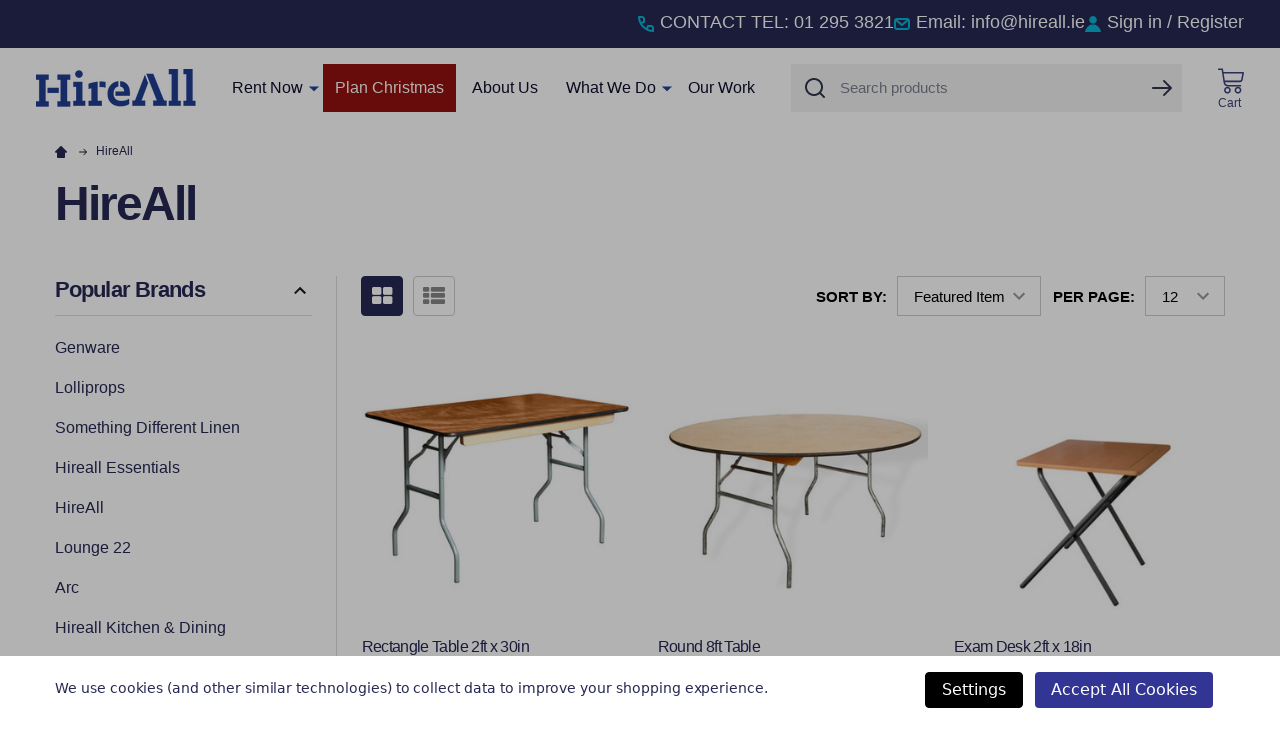

--- FILE ---
content_type: text/html; charset=UTF-8
request_url: https://www.hireall.ie/hireall/
body_size: 27257
content:


    <!DOCTYPE html>
<html class="no-js" lang="en">
    <head>
        <title>Event Equipment Rental: HireAll for Your Event Needs in Ireland</title>
        <link rel="dns-prefetch preconnect" href="https://cdn11.bigcommerce.com/s-o8co022yz5" crossorigin><link rel="dns-prefetch preconnect" href="https://fonts.googleapis.com/" crossorigin><link rel="dns-prefetch preconnect" href="https://fonts.gstatic.com/" crossorigin>
        <meta name="keywords" content="hireall, hire all, hire all dublin, event hire, party hire, chair hire, hire chairs, table hire, hire tables, hire furniture dublin, hire furniture, hire glasses, catering equipment hire, hire kitchen equipment, hire cookers, kitchen equipment hire dubli"><meta name="description" content="Need event equipment and furniture for your upcoming event? Look no further than HireAll, the premier event hire company in Ireland. With a wide range of high-quality equipment and furniture available for hire, HireAll has everything you need to make your event a success."><link rel='canonical' href='https://www.hireall.ie/hireall/' /><meta name='platform' content='bigcommerce.stencil' />
        
                <link rel="next" href="/hireall/?page=2">


        <link href="https://cdn11.bigcommerce.com/s-o8co022yz5/product_images/Untitled%20design%20%282%29.png?t=1663871594" rel="shortcut icon">
        <meta name="viewport" content="width=device-width, initial-scale=1">

        <script>
            document.documentElement.className = document.documentElement.className.replace('no-js', 'js');
        </script>

        <script>
    function browserSupportsAllFeatures() {
        return window.Promise
            && window.fetch
            && window.URL
            && window.URLSearchParams
            && window.WeakMap
            // object-fit support
            && ('objectFit' in document.documentElement.style);
    }

    function loadScript(src) {
        var js = document.createElement('script');
        js.src = src;
        js.onerror = function () {
            console.error('Failed to load polyfill script ' + src);
        };
        document.head.appendChild(js);
    }

    if (!browserSupportsAllFeatures()) {
        loadScript('https://cdn11.bigcommerce.com/s-o8co022yz5/stencil/9862eb30-63e5-013e-389b-4674891c2511/e/029f6dd0-97d3-013e-3552-26e8f13d2f0b/dist/theme-bundle.polyfills.js');
    }
</script>
<!-- preload polyfill -->
<script>!function(n){"use strict";n.loadCSS||(n.loadCSS=function(){});var o=loadCSS.relpreload={};if(o.support=function(){var e;try{e=n.document.createElement("link").relList.supports("preload")}catch(t){e=!1}return function(){return e}}(),o.bindMediaToggle=function(t){var e=t.media||"all";function a(){t.addEventListener?t.removeEventListener("load",a):t.attachEvent&&t.detachEvent("onload",a),t.setAttribute("onload",null),t.media=e}t.addEventListener?t.addEventListener("load",a):t.attachEvent&&t.attachEvent("onload",a),setTimeout(function(){t.rel="stylesheet",t.media="only x"}),setTimeout(a,3e3)},o.poly=function(){if(!o.support())for(var t=n.document.getElementsByTagName("link"),e=0;e<t.length;e++){var a=t[e];"preload"!==a.rel||"style"!==a.getAttribute("as")||a.getAttribute("data-loadcss")||(a.setAttribute("data-loadcss",!0),o.bindMediaToggle(a))}},!o.support()){o.poly();var t=n.setInterval(o.poly,500);n.addEventListener?n.addEventListener("load",function(){o.poly(),n.clearInterval(t)}):n.attachEvent&&n.attachEvent("onload",function(){o.poly(),n.clearInterval(t)})}"undefined"!=typeof exports?exports.loadCSS=loadCSS:n.loadCSS=loadCSS}("undefined"!=typeof global?global:this);</script>
        
        <script>
            window.lazySizesConfig = window.lazySizesConfig || {};
            window.lazySizesConfig.loadMode = 1;
        </script>

        <script async src="https://cdn11.bigcommerce.com/s-o8co022yz5/stencil/9862eb30-63e5-013e-389b-4674891c2511/e/029f6dd0-97d3-013e-3552-26e8f13d2f0b/dist/theme-bundle.head_async.js"></script>

                <link rel="stylesheet" href="https://use.typekit.net/fql3egr.css">
        <link data-stencil-stylesheet href="https://cdn11.bigcommerce.com/s-o8co022yz5/stencil/9862eb30-63e5-013e-389b-4674891c2511/e/029f6dd0-97d3-013e-3552-26e8f13d2f0b/css/theme-daf860c0-9be3-013e-3b85-325f4e802c1f.css" rel="stylesheet">

        
        <!-- Start Tracking Code for analytics_facebook -->

<script data-bc-cookie-consent="4" type="text/plain">
!function(f,b,e,v,n,t,s){if(f.fbq)return;n=f.fbq=function(){n.callMethod?n.callMethod.apply(n,arguments):n.queue.push(arguments)};if(!f._fbq)f._fbq=n;n.push=n;n.loaded=!0;n.version='2.0';n.queue=[];t=b.createElement(e);t.async=!0;t.src=v;s=b.getElementsByTagName(e)[0];s.parentNode.insertBefore(t,s)}(window,document,'script','https://connect.facebook.net/en_US/fbevents.js');

fbq('set', 'autoConfig', 'false', '530126680753702');
fbq('dataProcessingOptions', []);
fbq('init', '530126680753702', {"external_id":"9f819cc8-8626-4b12-9eb2-53c8658ae72f"});
fbq('set', 'agent', 'bigcommerce', '530126680753702');

function trackEvents() {
    var pathName = window.location.pathname;

    fbq('track', 'PageView', {}, "");

    // Search events start -- only fire if the shopper lands on the /search.php page
    if (pathName.indexOf('/search.php') === 0 && getUrlParameter('search_query')) {
        fbq('track', 'Search', {
            content_type: 'product_group',
            content_ids: [],
            search_string: getUrlParameter('search_query')
        });
    }
    // Search events end

    // Wishlist events start -- only fire if the shopper attempts to add an item to their wishlist
    if (pathName.indexOf('/wishlist.php') === 0 && getUrlParameter('added_product_id')) {
        fbq('track', 'AddToWishlist', {
            content_type: 'product_group',
            content_ids: []
        });
    }
    // Wishlist events end

    // Lead events start -- only fire if the shopper subscribes to newsletter
    if (pathName.indexOf('/subscribe.php') === 0 && getUrlParameter('result') === 'success') {
        fbq('track', 'Lead', {});
    }
    // Lead events end

    // Registration events start -- only fire if the shopper registers an account
    if (pathName.indexOf('/login.php') === 0 && getUrlParameter('action') === 'account_created') {
        fbq('track', 'CompleteRegistration', {}, "");
    }
    // Registration events end

    

    function getUrlParameter(name) {
        var cleanName = name.replace(/[\[]/, '\[').replace(/[\]]/, '\]');
        var regex = new RegExp('[\?&]' + cleanName + '=([^&#]*)');
        var results = regex.exec(window.location.search);
        return results === null ? '' : decodeURIComponent(results[1].replace(/\+/g, ' '));
    }
}

if (window.addEventListener) {
    window.addEventListener("load", trackEvents, false)
}
</script>
<noscript><img height="1" width="1" style="display:none" alt="null" src="https://www.facebook.com/tr?id=530126680753702&ev=PageView&noscript=1&a=plbigcommerce1.2&eid="/></noscript>

<!-- End Tracking Code for analytics_facebook -->

<!-- Start Tracking Code for analytics_googleanalytics4 -->

<script data-cfasync="false" src="https://cdn11.bigcommerce.com/shared/js/google_analytics4_bodl_subscribers-358423becf5d870b8b603a81de597c10f6bc7699.js" integrity="sha256-gtOfJ3Avc1pEE/hx6SKj/96cca7JvfqllWA9FTQJyfI=" crossorigin="anonymous"></script>
<script data-cfasync="false">
  (function () {
    window.dataLayer = window.dataLayer || [];

    function gtag(){
        dataLayer.push(arguments);
    }

    function initGA4(event) {
         function setupGtag() {
            function configureGtag() {
                gtag('js', new Date());
                gtag('set', 'developer_id.dMjk3Nj', true);
                gtag('config', 'G-H422RMXCP8');
            }

            var script = document.createElement('script');

            script.src = 'https://www.googletagmanager.com/gtag/js?id=G-H422RMXCP8';
            script.async = true;
            script.onload = configureGtag;

            document.head.appendChild(script);
        }

        setupGtag();

        if (typeof subscribeOnBodlEvents === 'function') {
            subscribeOnBodlEvents('G-H422RMXCP8', true);
        }

        window.removeEventListener(event.type, initGA4);
    }

    gtag('consent', 'default', {"ad_storage":"denied","ad_user_data":"denied","ad_personalization":"denied","analytics_storage":"denied","functionality_storage":"denied"})
            

    var eventName = document.readyState === 'complete' ? 'consentScriptsLoaded' : 'DOMContentLoaded';
    window.addEventListener(eventName, initGA4, false);
  })()
</script>

<!-- End Tracking Code for analytics_googleanalytics4 -->

<!-- Start Tracking Code for analytics_siteverification -->

<meta name="google-site-verification" content="kA6N9ZA-AOv03GyBMB0CzlrOV6Bj7z28EGIEBTZmxoo" />
<meta name="ahrefs-site-verification" content="d7293b7cdaac65b83f42dff1f01202db4b93780223dd43e4783c37ca7c43a664">


<!-- End Tracking Code for analytics_siteverification -->


<script type="text/javascript" src="https://checkout-sdk.bigcommerce.com/v1/loader.js" defer ></script>
<script>window.consentManagerStoreConfig = function () { return {"storeName":"Hireall.ie","privacyPolicyUrl":"","writeKey":null,"improvedConsentManagerEnabled":true,"AlwaysIncludeScriptsWithConsentTag":true}; };</script>
<script type="text/javascript" src="https://cdn11.bigcommerce.com/shared/js/bodl-consent-32a446f5a681a22e8af09a4ab8f4e4b6deda6487.js" integrity="sha256-uitfaufFdsW9ELiQEkeOgsYedtr3BuhVvA4WaPhIZZY=" crossorigin="anonymous" defer></script>
<script type="text/javascript" src="https://cdn11.bigcommerce.com/shared/js/storefront/consent-manager-config-3013a89bb0485f417056882e3b5cf19e6588b7ba.js" defer></script>
<script type="text/javascript" src="https://cdn11.bigcommerce.com/shared/js/storefront/consent-manager-08633fe15aba542118c03f6d45457262fa9fac88.js" defer></script>
<script type="text/javascript">
var BCData = {};
</script>
<script src='https://searchserverapi.com/widgets/bigcommerce/init.js?api_key=4W8p0f8c6o' async></script><script type='text/javascript'>(function e(){var e=document.createElement('input');e.type='hidden',e.id='bopis_auth_token',e.value='ebf14d90ec5fabe3ef5b1c65ce89379a';var t=document.getElementsByTagName('script')[0];t.parentNode.insertBefore(e,t)})();</script><script type='text/javascript' src='https://bopis.arizonreports.cloud/BOPIS/Store_Pickup_App/dist/main.js' async></script><!-- Google Tag Manager.. -->
<script data-bc-cookie-consent="3" type="text/plain">(function(w,d,s,l,i){w[l]=w[l]||[];w[l].push({'gtm.start':
new Date().getTime(),event:'gtm.js'});var f=d.getElementsByTagName(s)[0],
j=d.createElement(s),dl=l!='dataLayer'?'&l='+l:'';j.async=true;j.src=
'https://www.googletagmanager.com/gtm.js?id='+i+dl;f.parentNode.insertBefore(j,f);
})(window,document,'script','dataLayer','GTM-WRL469V');</script>
<!-- End Google Tag Manager -->
 <script data-cfasync="false" src="https://microapps.bigcommerce.com/bodl-events/1.9.4/index.js" integrity="sha256-Y0tDj1qsyiKBRibKllwV0ZJ1aFlGYaHHGl/oUFoXJ7Y=" nonce="" crossorigin="anonymous"></script>
 <script data-cfasync="false" nonce="">

 (function() {
    function decodeBase64(base64) {
       const text = atob(base64);
       const length = text.length;
       const bytes = new Uint8Array(length);
       for (let i = 0; i < length; i++) {
          bytes[i] = text.charCodeAt(i);
       }
       const decoder = new TextDecoder();
       return decoder.decode(bytes);
    }
    window.bodl = JSON.parse(decodeBase64("[base64]"));
 })()

 </script>

<script nonce="">
(function () {
    var xmlHttp = new XMLHttpRequest();

    xmlHttp.open('POST', 'https://bes.gcp.data.bigcommerce.com/nobot');
    xmlHttp.setRequestHeader('Content-Type', 'application/json');
    xmlHttp.send('{"store_id":"1002039568","timezone_offset":"0.0","timestamp":"2025-11-18T16:53:08.87365200Z","visit_id":"bcb054f0-85c5-4714-b31d-df31b6bcb733","channel_id":1}');
})();
</script>





            
            
            
            
            
            
            
            
            
            
            
            

        <!-- snippet location htmlhead -->
    </head>
    <body class="csscolumns supermarket-layout--default 
        supermarket-style--
        
        supermarket-pageType--brand 
        supermarket-page--pages-brand 
        
        
        
        
        
        
        " id="topOfPage">

        <!-- snippet location header -->

        <svg data-src="https://cdn11.bigcommerce.com/s-o8co022yz5/stencil/9862eb30-63e5-013e-389b-4674891c2511/e/029f6dd0-97d3-013e-3552-26e8f13d2f0b/img/icon-sprite.svg" class="icons-svg-sprite"></svg>
        
        <!-- sean christmas edits -->
        <style>
            a.navPages-action[href="https://www.hireall.ie/plan-christmas/"], 
            a.navPage-subMenu-action[href="https://www.hireall.ie/products/category/special-offers-for-hire/"] {
                background-color: #941111;
                color:#fff;
            }
        </style>

        <header class="header" role="banner"  data-sticky-header>

    <div class="beautify__topHeader">
        <div class="container">
            <div class="_announce">
                <div data-content-region="header_top_announcement--global"></div>
            </div>
            <div class="_user">

                <div class="_phone">
                    <a href="tel:01 295 3821">
                        <svg class="icon"><use xlink:href="#icon-phone3" /></svg>
                        <span class="_label"><span class="_desktop">Contact Tel</span><span class="_mobile">Tel</span>: <span class="_phoneNumber">01 295 3821</span></span>
                    </a>
                </div>
                <div class="_email">
                    <a href="mailto:info@hireall.ie">
                        <svg class="icon"><use xlink:href="#icon-email" /></svg>
                        <span class="_label">Email: info@hireall.ie</span>
                    </a>
                </div>

                <div class="_account">
                        <a href="/login.php">
                            <svg class="icon"><use xlink:href="#icon-account" /></svg>
                            <span class="_label">
                                Sign in
                                    / Register
                            </span>
                        </a>
                </div>

            </div>
        </div>
    </div>
    <div class="beautify__mainHeader _hasImg _left">
        <div class="container">
            <a href="#" class="mobileMenu-toggle" data-mobile-menu-toggle="menu">
                <span class="mobileMenu-toggleIcon"><span class="_icon"></span></span>
                <span class="_label sr-only">Menu</span>
            </a>
            
                <div class="header-logo _isImg">
                    <a href="https://www.hireall.ie/" data-instantload='{"page":"home"}'>
            <div class="header-logo-image-container">
                <img class="header-logo-image" src="https://cdn11.bigcommerce.com/s-o8co022yz5/images/stencil/160x38/hireall-logo_1645014908__24180.original.png" srcset="https://cdn11.bigcommerce.com/s-o8co022yz5/images/stencil/160x38/hireall-logo_1645014908__24180.original.png 1x, https://cdn11.bigcommerce.com/s-o8co022yz5/images/stencil/320w/hireall-logo_1645014908__24180.original.png 2x" alt="Hireall.ie" title="Hireall.ie">
            </div>
</a>
                </div>

            <div class="navPages-container" id="menu" data-menu>
                <div class="container" id="bf-fix-menu-mobile">
                    <nav class="navPages">
    <ul class="navPages-list">
                <li class="navPages-item navPages-item--id-344 navPages-item--column">
                    <a class="navPages-action-toggle" href="#"
    data-collapsible="navPages-344">
    <span class="_more">More <svg class="icon"><use xlink:href="#icon-add"></use></svg></span>
    <span class="_less"><svg class="icon"><use xlink:href="#icon-arrow-left"></use></svg> Back</span>
</a>
<a class="navPages-action has-subMenu " href="https://www.hireall.ie/products/category/rent-now-for-hire/"
    href="https://www.hireall.ie/products/category/rent-now-for-hire/"
    data-instantload
    
>Rent Now</a>
<a class="navPages-action-toggle-desktop" href="#" data-collapsible="navPages-344" title="More"><svg class="icon"><use xlink:href="#icon-caret-down"></use></svg></a>
<div class="navPage-subMenu
            navPage-subMenu--column
            " id="navPages-344">
    <ul class="navPage-subMenu-list">
            <!-- 0 -->
            <li class="navPage-subMenu-item">
                    <a class="navPage-subMenu-action" href="https://www.hireall.ie/products/category/new-products-for-hire/" data-instantload >New products</a>
            </li>
            <!-- 1 -->
            <li class="navPage-subMenu-item">
                    <a class="navPages-action-toggle" href="#"
                        data-collapsible="navPages-349">
                        <span class="_more">More <svg class="icon"><use xlink:href="#icon-add"></use></svg></span>
                        <span class="_less">Close <svg class="icon"><use xlink:href="#icon-minus"></use></svg></span>
                    </a>
                    <a
                        class="navPage-subMenu-action has-subMenu"
                        href="https://www.hireall.ie/products/category/special-offers-for-hire/"
                        data-instantload
                        
                    >Christmas Offers</a>
                    <a class="navPages-action-toggle-desktop" href="#" data-collapsible="navPages-349" title="More"><svg class="icon"><use xlink:href="#icon-caret-down"></use></svg></a>
                    <ul class="navPage-childList" id="navPages-349">
                            <!-- 2 -->
                            <li class="navPage-childList-item">
                                    <a class="navPage-childList-action" data-instantload href="https://www.hireall.ie/products/category/bar-counter-offers-for-hire/" >Bar Counter Offers</a>
                            </li>
                            <!-- 3 -->
                            <li class="navPage-childList-item">
                                    <a class="navPage-childList-action" data-instantload href="https://www.hireall.ie/products/category/furniture-offers-for-hire/" >Furniture Offers</a>
                            </li>
                            <!-- 4 -->
                            <li class="navPage-childList-item">
                                    <a class="navPage-childList-action" data-instantload href="https://www.hireall.ie/products/category/packages-for-hire/" >Packages</a>
                            </li>
                            <!-- 5 -->
                            <li class="navPage-childList-item">
                                    <a class="navPage-childList-action" data-instantload href="https://www.hireall.ie/products/category/tableware-offers-for-hire/" >Tableware Offers</a>
                            </li>
                    </ul>
            </li>
            <!-- 6 -->
            <li class="navPage-subMenu-item">
                    <a class="navPages-action-toggle" href="#"
                        data-collapsible="navPages-268">
                        <span class="_more">More <svg class="icon"><use xlink:href="#icon-add"></use></svg></span>
                        <span class="_less">Close <svg class="icon"><use xlink:href="#icon-minus"></use></svg></span>
                    </a>
                    <a
                        class="navPage-subMenu-action has-subMenu"
                        href="https://www.hireall.ie/products/category/chair-hire/"
                        data-instantload
                        
                    >Chair Hire</a>
                    <a class="navPages-action-toggle-desktop" href="#" data-collapsible="navPages-268" title="More"><svg class="icon"><use xlink:href="#icon-caret-down"></use></svg></a>
                    <ul class="navPage-childList" id="navPages-268">
                            <!-- 7 -->
                            <li class="navPage-childList-item">
                                    <a class="navPage-childList-action" data-instantload href="https://www.hireall.ie/products/category/banquet-dining-chairs-for-hire/" >Banquet &amp; Dining Chairs</a>
                            </li>
                            <!-- 8 -->
                            <li class="navPage-childList-item">
                                    <a class="navPage-childList-action" data-instantload href="https://www.hireall.ie/products/category/bar-stools-for-hire/" >Bar Stools</a>
                            </li>
                            <!-- 9 -->
                            <li class="navPage-childList-item">
                                    <a class="navPage-childList-action" data-instantload href="https://www.hireall.ie/products/category/benches-for-hire/" >Benches</a>
                            </li>
                            <!-- 10 -->
                            <li class="navPage-childList-item">
                                    <a class="navPage-childList-action" data-instantload href="https://www.hireall.ie/products/category/outdoor-chairs-for-hire/" >Outdoor Chairs</a>
                            </li>
                            <!-- 11 -->
                            <li class="navPage-childList-item">
                                    <a class="navPage-childList-action" data-instantload href="https://www.hireall.ie/products/category/conference-event-chairs-for-hire/" >Conference &amp; Event Chairs</a>
                            </li>
                            <!-- 12 -->
                            <li class="navPage-childList-item">
                                    <a class="navPage-childList-action" data-instantload href="https://www.hireall.ie/products/category/wedding-chairs-for-hire/" >Wedding Chairs</a>
                            </li>
                    </ul>
            </li>
            <!-- 13 -->
            <li class="navPage-subMenu-item">
                    <a class="navPages-action-toggle" href="#"
                        data-collapsible="navPages-277">
                        <span class="_more">More <svg class="icon"><use xlink:href="#icon-add"></use></svg></span>
                        <span class="_less">Close <svg class="icon"><use xlink:href="#icon-minus"></use></svg></span>
                    </a>
                    <a
                        class="navPage-subMenu-action has-subMenu"
                        href="https://www.hireall.ie/products/category/table-hire/"
                        data-instantload
                        
                    >Table Hire</a>
                    <a class="navPages-action-toggle-desktop" href="#" data-collapsible="navPages-277" title="More"><svg class="icon"><use xlink:href="#icon-caret-down"></use></svg></a>
                    <ul class="navPage-childList" id="navPages-277">
                            <!-- 14 -->
                            <li class="navPage-childList-item">
                                    <a class="navPage-childList-action" data-instantload href="https://www.hireall.ie/products/category/banquet-dining-tables-for-hire/" >Banquet &amp; Dining Tables</a>
                            </li>
                            <!-- 15 -->
                            <li class="navPage-childList-item">
                                    <a class="navPage-childList-action" data-instantload href="https://www.hireall.ie/products/category/cocktail-bistro-tables-for-hire/" >Cocktail &amp; Bistro Tables</a>
                            </li>
                            <!-- 16 -->
                            <li class="navPage-childList-item">
                                    <a class="navPage-childList-action" data-instantload href="https://www.hireall.ie/products/category/coffee-table-hire-for-hire/" >Coffee Table Hire</a>
                            </li>
                            <!-- 17 -->
                            <li class="navPage-childList-item">
                                    <a class="navPage-childList-action" data-instantload href="https://www.hireall.ie/products/category/exam-tables-for-hire/" >Exam Tables</a>
                            </li>
                            <!-- 18 -->
                            <li class="navPage-childList-item">
                                    <a class="navPage-childList-action" data-instantload href="https://www.hireall.ie/products/category/outdoor-tables-for-hire/" >Outdoor Tables</a>
                            </li>
                    </ul>
            </li>
            <!-- 19 -->
            <li class="navPage-subMenu-item">
                    <a class="navPages-action-toggle" href="#"
                        data-collapsible="navPages-259">
                        <span class="_more">More <svg class="icon"><use xlink:href="#icon-add"></use></svg></span>
                        <span class="_less">Close <svg class="icon"><use xlink:href="#icon-minus"></use></svg></span>
                    </a>
                    <a
                        class="navPage-subMenu-action has-subMenu"
                        href="https://www.hireall.ie/products/category/furniture-hire/"
                        data-instantload
                        
                    >Furniture Hire</a>
                    <a class="navPages-action-toggle-desktop" href="#" data-collapsible="navPages-259" title="More"><svg class="icon"><use xlink:href="#icon-caret-down"></use></svg></a>
                    <ul class="navPage-childList" id="navPages-259">
                            <!-- 20 -->
                            <li class="navPage-childList-item">
                                    <a class="navPage-childList-action" data-instantload href="https://www.hireall.ie/products/category/armchair-hire-for-hire/" >Armchair Hire</a>
                            </li>
                            <!-- 21 -->
                            <li class="navPage-childList-item">
                                    <a class="navPage-childList-action" data-instantload href="https://www.hireall.ie/products/category/childrens-furniture-for-hire/" >Childrens Furniture</a>
                            </li>
                            <!-- 22 -->
                            <li class="navPage-childList-item">
                                    <a class="navPage-childList-action" data-instantload href="https://www.hireall.ie/products/category/conference-event-essentials-for-hire/" >Conference &amp; Event Essentials</a>
                            </li>
                            <!-- 23 -->
                            <li class="navPage-childList-item">
                                    <a class="navPage-childList-action" data-instantload href="https://www.hireall.ie/products/category/dancefloor-staging-lighting-for-hire/" >Dancefloor, Staging &amp; Lighting</a>
                            </li>
                            <!-- 24 -->
                            <li class="navPage-childList-item">
                                    <a class="navPage-childList-action" data-instantload href="https://www.hireall.ie/products/category/illuminated-furniture-for-hire/" >Illuminated Furniture</a>
                            </li>
                            <!-- 25 -->
                            <li class="navPage-childList-item">
                                    <a class="navPage-childList-action" data-instantload href="https://www.hireall.ie/office-furniture" >Office Furniture</a>
                            </li>
                            <!-- 26 -->
                            <li class="navPage-childList-item">
                                    <a class="navPage-childList-action" data-instantload href="https://www.hireall.ie/products/category/ottomans-beanbags-for-hire/" >Ottomans &amp; Beanbags</a>
                            </li>
                            <!-- 27 -->
                            <li class="navPage-childList-item">
                                    <a class="navPage-childList-action" data-instantload href="https://www.hireall.ie/products/category/sofa-hire-for-hire/" >Sofa Hire</a>
                            </li>
                    </ul>
            </li>
            <!-- 28 -->
            <li class="navPage-subMenu-item">
                    <a class="navPages-action-toggle" href="#"
                        data-collapsible="navPages-274">
                        <span class="_more">More <svg class="icon"><use xlink:href="#icon-add"></use></svg></span>
                        <span class="_less">Close <svg class="icon"><use xlink:href="#icon-minus"></use></svg></span>
                    </a>
                    <a
                        class="navPage-subMenu-action has-subMenu"
                        href="https://www.hireall.ie/products/category/outdoor-furniture-bbq-for-hire/"
                        data-instantload
                        
                    >Outdoor Furniture &amp; BBQ</a>
                    <a class="navPages-action-toggle-desktop" href="#" data-collapsible="navPages-274" title="More"><svg class="icon"><use xlink:href="#icon-caret-down"></use></svg></a>
                    <ul class="navPage-childList" id="navPages-274">
                            <!-- 29 -->
                            <li class="navPage-childList-item">
                                    <a class="navPage-childList-action" data-instantload href="https://www.hireall.ie/products/category/bbq-accessories-for-hire/" >BBQ &amp; Accessories</a>
                            </li>
                            <!-- 30 -->
                            <li class="navPage-childList-item">
                                    <a class="navPage-childList-action" data-instantload href="https://www.hireall.ie/products/category/gazebos-parasols-for-hire/" >Gazebos &amp; Parasols</a>
                            </li>
                            <!-- 31 -->
                            <li class="navPage-childList-item">
                                    <a class="navPage-childList-action" data-instantload href="https://www.hireall.ie/products/category/outdoor-seating-for-hire/" >Outdoor Seating</a>
                            </li>
                    </ul>
            </li>
            <!-- 32 -->
            <li class="navPage-subMenu-item">
                    <a class="navPages-action-toggle" href="#"
                        data-collapsible="navPages-282">
                        <span class="_more">More <svg class="icon"><use xlink:href="#icon-add"></use></svg></span>
                        <span class="_less">Close <svg class="icon"><use xlink:href="#icon-minus"></use></svg></span>
                    </a>
                    <a
                        class="navPage-subMenu-action has-subMenu"
                        href="https://www.hireall.ie/products/category/catering-equipment-hire/"
                        data-instantload
                        
                    >Catering Equipment Hire</a>
                    <a class="navPages-action-toggle-desktop" href="#" data-collapsible="navPages-282" title="More"><svg class="icon"><use xlink:href="#icon-caret-down"></use></svg></a>
                    <ul class="navPage-childList" id="navPages-282">
                            <!-- 33 -->
                            <li class="navPage-childList-item">
                                    <a class="navPage-childList-action" data-instantload href="https://www.hireall.ie/products/category/barbecue-and-accessories-for-hire/" >Barbecue and Accessories</a>
                            </li>
                            <!-- 34 -->
                            <li class="navPage-childList-item">
                                    <a class="navPage-childList-action" data-instantload href="https://www.hireall.ie/products/category/chafer-units-gastronorm-inserts-for-hire/" >Chafer Units &amp; Gastronorm Inserts</a>
                            </li>
                            <!-- 35 -->
                            <li class="navPage-childList-item">
                                    <a class="navPage-childList-action" data-instantload href="https://www.hireall.ie/products/category/cooking-warming-equipment-for-hire/" >Cooking &amp; Warming Equipment</a>
                            </li>
                            <!-- 36 -->
                            <li class="navPage-childList-item">
                                    <a class="navPage-childList-action" data-instantload href="https://www.hireall.ie/products/category/dishwashers-hygiene-for-hire/" >Dishwashers &amp; Hygiene</a>
                            </li>
                            <!-- 37 -->
                            <li class="navPage-childList-item">
                                    <a class="navPage-childList-action" data-instantload href="https://www.hireall.ie/products/category/food-prep-service-for-hire/" >Food Prep &amp; Service</a>
                            </li>
                            <!-- 38 -->
                            <li class="navPage-childList-item">
                                    <a class="navPage-childList-action" data-instantload href="https://www.hireall.ie/products/category/hot-beverage-service-for-hire/" >Hot Beverage Service</a>
                            </li>
                            <!-- 39 -->
                            <li class="navPage-childList-item">
                                    <a class="navPage-childList-action" data-instantload href="https://www.hireall.ie/products/category/kitchen-utensils-for-hire/" >Kitchen Utensils</a>
                            </li>
                            <!-- 40 -->
                            <li class="navPage-childList-item">
                                    <a class="navPage-childList-action" data-instantload href="https://www.hireall.ie/products/category/refrigeration-hire/" >Refrigeration Hire</a>
                            </li>
                    </ul>
            </li>
            <!-- 41 -->
            <li class="navPage-subMenu-item">
                    <a class="navPages-action-toggle" href="#"
                        data-collapsible="navPages-306">
                        <span class="_more">More <svg class="icon"><use xlink:href="#icon-add"></use></svg></span>
                        <span class="_less">Close <svg class="icon"><use xlink:href="#icon-minus"></use></svg></span>
                    </a>
                    <a
                        class="navPage-subMenu-action has-subMenu"
                        href="https://www.hireall.ie/products/category/crockery-hire/"
                        data-instantload
                        
                    >Crockery Hire</a>
                    <a class="navPages-action-toggle-desktop" href="#" data-collapsible="navPages-306" title="More"><svg class="icon"><use xlink:href="#icon-caret-down"></use></svg></a>
                    <ul class="navPage-childList" id="navPages-306">
                            <!-- 42 -->
                            <li class="navPage-childList-item">
                                    <a class="navPage-childList-action" data-instantload href="https://www.hireall.ie/products/category/arctic-white-for-hire/" >Arctic White</a>
                            </li>
                            <!-- 43 -->
                            <li class="navPage-childList-item">
                                    <a class="navPage-childList-action" data-instantload href="https://www.hireall.ie/products/category/wedgwood-crockery-for-hire/" >Wedgwood Crockery</a>
                            </li>
                            <!-- 44 -->
                            <li class="navPage-childList-item">
                                    <a class="navPage-childList-action" data-instantload href="https://www.hireall.ie/products/category/jasper-conran-for-hire/" >Jasper Conran</a>
                            </li>
                            <!-- 45 -->
                            <li class="navPage-childList-item">
                                    <a class="navPage-childList-action" data-instantload href="https://www.hireall.ie/products/category/villeroy-boch-crockery-for-hire/" >Villeroy &amp; Boch Crockery</a>
                            </li>
                            <!-- 46 -->
                            <li class="navPage-childList-item">
                                    <a class="navPage-childList-action" data-instantload href="https://www.hireall.ie/products/category/wedgwood-gio-gold-for-hire/" >Wedgwood Gio Gold</a>
                            </li>
                            <!-- 47 -->
                            <li class="navPage-childList-item">
                                    <a class="navPage-childList-action" data-instantload href="https://www.hireall.ie/products/category/wedgwood-gio-platinum-for-hire/" >Wedgwood Gio Platinum</a>
                            </li>
                            <!-- 48 -->
                            <li class="navPage-childList-item">
                                    <a class="navPage-childList-action" data-instantload href="https://www.hireall.ie/products/category/black-crockery-for-hire/" >Black Crockery</a>
                            </li>
                            <!-- 49 -->
                            <li class="navPage-childList-item">
                                    <a class="navPage-childList-action" data-instantload href="https://www.hireall.ie/products/category/coloured-crockery-for-hire/" >Coloured Crockery</a>
                            </li>
                            <!-- 50 -->
                            <li class="navPage-childList-item">
                                    <a class="navPage-childList-action" data-instantload href="https://www.hireall.ie/products/category/gold-rim-for-hire/" >Gold Rim</a>
                            </li>
                            <!-- 51 -->
                            <li class="navPage-childList-item">
                                    <a class="navPage-childList-action" data-instantload href="https://www.hireall.ie/products/category/silver-rim-for-hire/" >Silver Rim</a>
                            </li>
                            <!-- 52 -->
                            <li class="navPage-childList-item">
                                    <a class="navPage-childList-action" data-instantload href="https://www.hireall.ie/products/category/charger-plates-for-hire/" >Charger Plates</a>
                            </li>
                            <!-- 53 -->
                            <li class="navPage-childList-item">
                                    <a class="navPage-childList-action" data-instantload href="https://www.hireall.ie/products/category/vintage-crockery-for-hire/" >Vintage Crockery</a>
                            </li>
                    </ul>
            </li>
            <!-- 54 -->
            <li class="navPage-subMenu-item">
                    <a class="navPages-action-toggle" href="#"
                        data-collapsible="navPages-263">
                        <span class="_more">More <svg class="icon"><use xlink:href="#icon-add"></use></svg></span>
                        <span class="_less">Close <svg class="icon"><use xlink:href="#icon-minus"></use></svg></span>
                    </a>
                    <a
                        class="navPage-subMenu-action has-subMenu"
                        href="https://www.hireall.ie/products/category/cutlery-hire/"
                        data-instantload
                        
                    >Cutlery Hire</a>
                    <a class="navPages-action-toggle-desktop" href="#" data-collapsible="navPages-263" title="More"><svg class="icon"><use xlink:href="#icon-caret-down"></use></svg></a>
                    <ul class="navPage-childList" id="navPages-263">
                            <!-- 55 -->
                            <li class="navPage-childList-item">
                                    <a class="navPage-childList-action" data-instantload href="https://www.hireall.ie/products/category/aqua-for-hire/" >Aqua</a>
                            </li>
                            <!-- 56 -->
                            <li class="navPage-childList-item">
                                    <a class="navPage-childList-action" data-instantload href="https://www.hireall.ie/products/category/arcade-for-hire/" >Arcade</a>
                            </li>
                            <!-- 57 -->
                            <li class="navPage-childList-item">
                                    <a class="navPage-childList-action" data-instantload href="https://www.hireall.ie/products/category/arthur-price-for-hire/" >Arthur Price</a>
                            </li>
                            <!-- 58 -->
                            <li class="navPage-childList-item">
                                    <a class="navPage-childList-action" data-instantload href="https://www.hireall.ie/products/category/goa-for-hire/" >Goa</a>
                            </li>
                            <!-- 59 -->
                            <li class="navPage-childList-item">
                                    <a class="navPage-childList-action" data-instantload href="https://www.hireall.ie/products/category/kings-pattern-for-hire/" >Kings Pattern</a>
                            </li>
                            <!-- 60 -->
                            <li class="navPage-childList-item">
                                    <a class="navPage-childList-action" data-instantload href="https://www.hireall.ie/products/category/milano-for-hire/" >Milano</a>
                            </li>
                            <!-- 61 -->
                            <li class="navPage-childList-item">
                                    <a class="navPage-childList-action" data-instantload href="https://www.hireall.ie/products/category/mother-of-pearl-for-hire/" >Mother of Pearl</a>
                            </li>
                            <!-- 62 -->
                            <li class="navPage-childList-item">
                                    <a class="navPage-childList-action" data-instantload href="https://www.hireall.ie/products/category/speciality-cutlery-for-hire/" >Speciality Cutlery</a>
                            </li>
                            <!-- 63 -->
                            <li class="navPage-childList-item">
                                    <a class="navPage-childList-action" data-instantload href="https://www.hireall.ie/products/category/victoria-gold-for-hire/" >Victoria Gold</a>
                            </li>
                            <!-- 64 -->
                            <li class="navPage-childList-item">
                                    <a class="navPage-childList-action" data-instantload href="https://www.hireall.ie/products/category/windsor-for-hire/" >Windsor</a>
                            </li>
                    </ul>
            </li>
            <!-- 65 -->
            <li class="navPage-subMenu-item">
                    <a class="navPages-action-toggle" href="#"
                        data-collapsible="navPages-292">
                        <span class="_more">More <svg class="icon"><use xlink:href="#icon-add"></use></svg></span>
                        <span class="_less">Close <svg class="icon"><use xlink:href="#icon-minus"></use></svg></span>
                    </a>
                    <a
                        class="navPage-subMenu-action has-subMenu"
                        href="https://www.hireall.ie/products/category/glassware-hire/"
                        data-instantload
                        
                    >Glassware Hire</a>
                    <a class="navPages-action-toggle-desktop" href="#" data-collapsible="navPages-292" title="More"><svg class="icon"><use xlink:href="#icon-caret-down"></use></svg></a>
                    <ul class="navPage-childList" id="navPages-292">
                            <!-- 66 -->
                            <li class="navPage-childList-item">
                                    <a class="navPage-childList-action" data-instantload href="https://www.hireall.ie/products/category/wine-glasses-for-hire/" >Wine Glasses</a>
                            </li>
                            <!-- 67 -->
                            <li class="navPage-childList-item">
                                    <a class="navPage-childList-action" data-instantload href="https://www.hireall.ie/products/category/champagne-glasses-for-hire/" >Champagne Glasses</a>
                            </li>
                            <!-- 68 -->
                            <li class="navPage-childList-item">
                                    <a class="navPage-childList-action" data-instantload href="https://www.hireall.ie/products/category/water-glasses-for-hire/" >Water Glasses</a>
                            </li>
                            <!-- 69 -->
                            <li class="navPage-childList-item">
                                    <a class="navPage-childList-action" data-instantload href="https://www.hireall.ie/products/category/beer-glasses-for-hire/" >Beer Glasses</a>
                            </li>
                            <!-- 70 -->
                            <li class="navPage-childList-item">
                                    <a class="navPage-childList-action" data-instantload href="https://www.hireall.ie/products/category/cocktail-glasses-for-hire/" >Cocktail Glasses</a>
                            </li>
                            <!-- 71 -->
                            <li class="navPage-childList-item">
                                    <a class="navPage-childList-action" data-instantload href="https://www.hireall.ie/products/category/speciality-glassware-for-hire/" >Speciality Glassware</a>
                            </li>
                            <!-- 72 -->
                            <li class="navPage-childList-item">
                                    <a class="navPage-childList-action" data-instantload href="https://www.hireall.ie/products/category/water-jugs-carafes-for-hire/" >Water Jugs &amp; Carafes</a>
                            </li>
                    </ul>
            </li>
            <!-- 73 -->
            <li class="navPage-subMenu-item">
                    <a class="navPages-action-toggle" href="#"
                        data-collapsible="navPages-266">
                        <span class="_more">More <svg class="icon"><use xlink:href="#icon-add"></use></svg></span>
                        <span class="_less">Close <svg class="icon"><use xlink:href="#icon-minus"></use></svg></span>
                    </a>
                    <a
                        class="navPage-subMenu-action has-subMenu"
                        href="https://www.hireall.ie/products/category/linen-hire/"
                        data-instantload
                        
                    >Linen Hire</a>
                    <a class="navPages-action-toggle-desktop" href="#" data-collapsible="navPages-266" title="More"><svg class="icon"><use xlink:href="#icon-caret-down"></use></svg></a>
                    <ul class="navPage-childList" id="navPages-266">
                            <!-- 74 -->
                            <li class="navPage-childList-item">
                                    <a class="navPage-childList-action" data-instantload href="https://www.hireall.ie/products/category/white-linen-for-hire/" >White Linen</a>
                            </li>
                            <!-- 75 -->
                            <li class="navPage-childList-item">
                                    <a class="navPage-childList-action" data-instantload href="https://www.hireall.ie/products/category/coloured-linen-for-hire/" >Coloured Linen</a>
                            </li>
                            <!-- 76 -->
                            <li class="navPage-childList-item">
                                    <a class="navPage-childList-action" data-instantload href="https://www.hireall.ie/products/category/napkins-for-hire/" >Napkins</a>
                            </li>
                            <!-- 77 -->
                            <li class="navPage-childList-item">
                                    <a class="navPage-childList-action" data-instantload href="https://www.hireall.ie/products/category/spandex-pod-table-covers-for-hire/" >Spandex Pod Table Covers</a>
                            </li>
                            <!-- 78 -->
                            <li class="navPage-childList-item">
                                    <a class="navPage-childList-action" data-instantload href="https://www.hireall.ie/products/category/table-protector-for-hire/" >Table Protector</a>
                            </li>
                            <!-- 79 -->
                            <li class="navPage-childList-item">
                                    <a class="navPage-childList-action" data-instantload href="https://www.hireall.ie/products/category/skirting-conference-cloths-for-hire/" >Skirting &amp; Conference Cloths</a>
                            </li>
                            <!-- 80 -->
                            <li class="navPage-childList-item">
                                    <a class="navPage-childList-action" data-instantload href="https://www.hireall.ie/products/category/chair-covers-chair-ties-table-runners-for-hire/" >Chair Covers, Chair Ties &amp; Table Runners</a>
                            </li>
                    </ul>
            </li>
            <!-- 81 -->
            <li class="navPage-subMenu-item">
                    <a class="navPages-action-toggle" href="#"
                        data-collapsible="navPages-270">
                        <span class="_more">More <svg class="icon"><use xlink:href="#icon-add"></use></svg></span>
                        <span class="_less">Close <svg class="icon"><use xlink:href="#icon-minus"></use></svg></span>
                    </a>
                    <a
                        class="navPage-subMenu-action has-subMenu"
                        href="https://www.hireall.ie/products/category/bars-bar-accessories-hire/"
                        data-instantload
                        
                    >Bars &amp; Bar Accessories Hire</a>
                    <a class="navPages-action-toggle-desktop" href="#" data-collapsible="navPages-270" title="More"><svg class="icon"><use xlink:href="#icon-caret-down"></use></svg></a>
                    <ul class="navPage-childList" id="navPages-270">
                            <!-- 82 -->
                            <li class="navPage-childList-item">
                                    <a class="navPage-childList-action" data-instantload href="https://www.hireall.ie/products/category/bar-counters-for-hire/" >Bar Counters</a>
                            </li>
                            <!-- 83 -->
                            <li class="navPage-childList-item">
                                    <a class="navPage-childList-action" data-instantload href="https://www.hireall.ie/products/category/bar-accessories-for-hire/" >Bar Accessories</a>
                            </li>
                    </ul>
            </li>
            <!-- 84 -->
            <li class="navPage-subMenu-item">
                    <a class="navPages-action-toggle" href="#"
                        data-collapsible="navPages-272">
                        <span class="_more">More <svg class="icon"><use xlink:href="#icon-add"></use></svg></span>
                        <span class="_less">Close <svg class="icon"><use xlink:href="#icon-minus"></use></svg></span>
                    </a>
                    <a
                        class="navPage-subMenu-action has-subMenu"
                        href="https://www.hireall.ie/products/category/games-prop-hire/"
                        data-instantload
                        
                    >Games &amp; Prop Hire</a>
                    <a class="navPages-action-toggle-desktop" href="#" data-collapsible="navPages-272" title="More"><svg class="icon"><use xlink:href="#icon-caret-down"></use></svg></a>
                    <ul class="navPage-childList" id="navPages-272">
                            <!-- 85 -->
                            <li class="navPage-childList-item">
                                    <a class="navPage-childList-action" data-instantload href="https://www.hireall.ie/products/category/giant-games-for-hire/" >Giant Games</a>
                            </li>
                            <!-- 86 -->
                            <li class="navPage-childList-item">
                                    <a class="navPage-childList-action" data-instantload href="https://www.hireall.ie/products/category/prop-hire-for-hire/" >Prop Hire</a>
                            </li>
                    </ul>
            </li>
            <!-- 87 -->
            <li class="navPage-subMenu-item">
                    <a class="navPages-action-toggle" href="#"
                        data-collapsible="navPages-261">
                        <span class="_more">More <svg class="icon"><use xlink:href="#icon-add"></use></svg></span>
                        <span class="_less">Close <svg class="icon"><use xlink:href="#icon-minus"></use></svg></span>
                    </a>
                    <a
                        class="navPage-subMenu-action has-subMenu"
                        href="https://www.hireall.ie/products/category/buffetware-table-service-hire/"
                        data-instantload
                        
                    >Buffetware &amp; Table Service Hire</a>
                    <a class="navPages-action-toggle-desktop" href="#" data-collapsible="navPages-261" title="More"><svg class="icon"><use xlink:href="#icon-caret-down"></use></svg></a>
                    <ul class="navPage-childList" id="navPages-261">
                            <!-- 88 -->
                            <li class="navPage-childList-item">
                                    <a class="navPage-childList-action" data-instantload href="https://www.hireall.ie/products/category/platters-display-trays-for-hire/" >Platters &amp; Display Trays</a>
                            </li>
                            <!-- 89 -->
                            <li class="navPage-childList-item">
                                    <a class="navPage-childList-action" data-instantload href="https://www.hireall.ie/products/category/salad-bowls-serving-dishes-for-hire/" >Salad Bowls &amp; Serving Dishes</a>
                            </li>
                            <!-- 90 -->
                            <li class="navPage-childList-item">
                                    <a class="navPage-childList-action" data-instantload href="https://www.hireall.ie/products/category/mini-dishes-rent-for-hire/" >Mini Dishes</a>
                            </li>
                            <!-- 91 -->
                            <li class="navPage-childList-item">
                                    <a class="navPage-childList-action" data-instantload href="https://www.hireall.ie/products/category/afternoon-tea-cake-stands-for-hire/" >Afternoon Tea &amp; Cake Stands</a>
                            </li>
                            <!-- 92 -->
                            <li class="navPage-childList-item">
                                    <a class="navPage-childList-action" data-instantload href="https://www.hireall.ie/products/category/chafer-units-accessories-for-hire/" >Chafer Units &amp; Accessories</a>
                            </li>
                            <!-- 93 -->
                            <li class="navPage-childList-item">
                                    <a class="navPage-childList-action" data-instantload href="https://www.hireall.ie/products/category/condiments-for-hire/" >Condiments</a>
                            </li>
                            <!-- 94 -->
                            <li class="navPage-childList-item">
                                    <a class="navPage-childList-action" data-instantload href="https://www.hireall.ie/products/category/centerpieces-table-accessories-for-hire/" >Centerpieces &amp; Table Accessories</a>
                            </li>
                            <!-- 95 -->
                            <li class="navPage-childList-item">
                                    <a class="navPage-childList-action" data-instantload href="https://www.hireall.ie/products/category/service-trays-for-hire/" >Service Trays</a>
                            </li>
                            <!-- 96 -->
                            <li class="navPage-childList-item">
                                    <a class="navPage-childList-action" data-instantload href="https://www.hireall.ie/products/category/tableware-for-hire/" >Tableware</a>
                            </li>
                    </ul>
            </li>
    </ul>
</div>
                </li>
    
            
                <li class="navPages-item navPages-item--page">
                    <a class="navPages-action" href="https://www.hireall.ie/plan-christmas/" data-instantload data-current-category>Plan Christmas</a>
                </li>
                <li class="navPages-item navPages-item--page">
                    <a class="navPages-action" href="https://www.hireall.ie/about-us/" data-instantload data-current-category>About Us</a>
                </li>
                <li class="navPages-item navPages-item--page">
                    <a class="navPages-action-toggle" href="#"
    data-collapsible="navPages-page-0">
    <span class="_more">More <svg class="icon"><use xlink:href="#icon-add"></use></svg></span>
    <span class="_less"><svg class="icon"><use xlink:href="#icon-arrow-left"></use></svg> Back</span>
</a>
<a class="navPages-action has-subMenu " href="https://www.hireall.ie/what-we-do/"
    href="https://www.hireall.ie/what-we-do/"
    data-instantload
    data-current-category
>What We Do</a>
<a class="navPages-action-toggle-desktop" href="#" data-collapsible="navPages-page-0" title="More"><svg class="icon"><use xlink:href="#icon-caret-down"></use></svg></a>
<div class="navPage-subMenu
            navPage-subMenu--standard
    " id="navPages-page-0">
    <ul class="navPage-subMenu-list">
            <!-- 1 -->
            <li class="navPage-subMenu-item">
                    <a class="navPage-subMenu-action" href="https://www.hireall.ie/live-events/" data-instantload data-current-category>Live Events </a>
            </li>
            <!-- 2 -->
            <li class="navPage-subMenu-item">
                    <a class="navPage-subMenu-action" href="https://www.hireall.ie/event-kitchens/" data-instantload data-current-category>Event Kitchens</a>
            </li>
            <!-- 3 -->
            <li class="navPage-subMenu-item">
                    <a class="navPage-subMenu-action" href="https://www.hireall.ie/corporate-hospitality/" data-instantload data-current-category>Corporate Hospitality</a>
            </li>
            <!-- 4 -->
            <li class="navPage-subMenu-item">
                    <a class="navPage-subMenu-action" href="https://www.hireall.ie/conference-exhibitions/" data-instantload data-current-category>Conferences &amp; Exhibitions</a>
            </li>
            <!-- 5 -->
            <li class="navPage-subMenu-item">
                    <a class="navPage-subMenu-action" href="https://www.hireall.ie/concert-seating/" data-instantload data-current-category>Concert Seating</a>
            </li>
            <!-- 6 -->
            <li class="navPage-subMenu-item">
                    <a class="navPage-subMenu-action" href="https://www.hireall.ie/exam-furniture/" data-instantload data-current-category>Exam Furniture</a>
            </li>
            <!-- 7 -->
            <li class="navPage-subMenu-item">
                    <a class="navPage-subMenu-action" href="https://www.hireall.ie/private-parties-weddings/" data-instantload data-current-category>Private Parties &amp; Weddings</a>
            </li>
            <!-- 8 -->
            <li class="navPage-subMenu-item">
                    <a class="navPage-subMenu-action" href="https://www.hireall.ie/hotel-venues/" data-instantload data-current-category>Hotel &amp; Venues</a>
            </li>
    </ul>
</div>
                </li>
                <li class="navPages-item navPages-item--page">
                    <a class="navPages-action" href="https://www.hireall.ie/case-studies/" data-instantload data-current-category>Our Work</a>
                </li>
    </ul>

    <ul class="navPages-list navPages-list--user">
            <li class="navPages-item">
                <a class="navPages-action" href="/login.php">Sign in</a>
            </li>
                <li class="navPages-item">
                    <a class="navPages-action" href="/login.php?action=create_account">Register</a>
                </li>
    </ul>


    <ul class="navPages-list navPages-list--user">

            <li class="navPages-item">
                <a class="navPages-action" href="tel:01 295 3821">Contact Tel: 01 295 3821</a>
            </li>
    </ul>
</nav>
                </div>
            </div>

            <div class="_searchBar">
                <div class="beautify__quickSearch is-open" data-prevent-quick-search-close>
    <!-- snippet location forms_search -->
    <form class="form" action="/search.php">
        <fieldset class="form-fieldset">
            <div class="form-field">
                <label class="is-srOnly" for="search_query">Search</label>
                <div class="form-prefixPostfix">
                    <input class="form-input" data-search-quick name="search_query" id="search_query" data-error-message="Search field cannot be empty." placeholder="Search products" autocomplete="off">
                    <button type="button" class="button _close" data-quick-search-close><svg class="icon"><use xlink:href="#icon-close"></use></svg><span class="sr-only">Close</span></button>
                    <button type="submit" class="button _submit"><svg class="icon"><use xlink:href="#icon-pb-arrow-right"></use></svg><span class="sr-only">Search</span></button>
                    <svg class="_searchIcon"><use xlink:href="#icon-bs-search"></use></svg>
                </div>
            </div>
        </fieldset>
    </form>
</div>
            </div>

            <ul class="navUser-section">
            
                <li class="navUser-item navUser-item--compare">
                    <a class="navUser-action navUser-action--compare" href="/compare" data-compare-nav title="Compare">
                        <svg class="icon"><use xlink:href="#icon-compare" /></svg>
                        <span class="_label">Compare <span class="countPill countPill--positive countPill--alt"></span></span>
                        
                    </a>
                </li>
                
            
                <li class="navUser-item navUser-item--cart">
                    <a
                        class="navUser-action navUser-action--cart"
                        data-cart-preview
                        data-toggle="cart-preview-dropdown"
                        href="/cart.php"
                        title="Cart">
                        <svg class="icon"><use xlink:href="#icon-cart" /></svg>
                        <span class="_label">Cart</span> <span class="countPill cart-quantity"></span>
                    </a>
                    <div class="previewCart-overlay"></div>
                    <div class="dropdown-menu" id="cart-preview-dropdown" aria-hidden="true"></div>
                </li>
            </ul>
        </div>
    </div>

</header>

<div class="dropdown dropdown--quickSearch" id="quickSearch" aria-hidden="true" tabindex="-1" data-prevent-quick-search-close>
    <div class="container">
        <section class="quickSearchResults" data-bind="html: results"></section>
    </div>
</div>
<div class="papathemes-overlay"></div>

<div data-content-region="header_bottom--global"></div>
<div data-content-region="header_bottom"></div>
        <div class="body" data-currency-code="EUR">
     
    <div class="container">
        
<ul class="breadcrumbs" itemscope itemtype="http://schema.org/BreadcrumbList">
            <li class="breadcrumb " itemprop="itemListElement" itemscope itemtype="http://schema.org/ListItem">
                <a data-instantload href="https://www.hireall.ie/" class="breadcrumb-label" itemprop="item" title="Home">
                        <svg class="icon"><use xlink:href="#icon-ih-small-home"></use></svg>
                    <span itemprop="name">Home</span>
                    <meta itemprop="position" content="0" />
                </a>
            </li>
            <li class="breadcrumb is-active" itemprop="itemListElement" itemscope itemtype="http://schema.org/ListItem">
                    <svg class="icon"><use xlink:href="#icon-ih-arrow-right"></use></svg>
                <a data-instantload href="https://www.hireall.ie/hireall/" class="breadcrumb-label" itemprop="item" title="HireAll">
                    <span itemprop="name">HireAll</span>
                    <meta itemprop="position" content="1" />
                </a>
            </li>
</ul>

<div class="brand-header">
    <div class="_main">
        <h1 class="page-heading">HireAll</h1>
        <div data-content-region="brand_below_header--global"></div>
        <div data-content-region="brand_below_header"></div>
    </div>
</div>

<div class="page">
    <div class="beautify__filters-overlay"></div>
    <aside class="page-sidebar page-sidebar--top beautify__filters" id="sidebar-top">
        <div class="_header">
            <h2 class="_heading">Filter By</h2>
            <a href="#" class="_close" data-toggle="sidebar-top"><svg class="icon"><use xlink:href="#icon-close"></use></svg><span class="sr-only">Close</span></a>
        </div>
        <div class="_body" id="faceted-search-container">
            <div data-content-region="brand_sidebar_top--global"></div>
            <div data-content-region="brand_sidebar_top"></div>
            <nav>

                <div class="sidebarBlock sidebarBlock--navList sidebarBlock--brands sidebarBlock--mobileCollapsible">
    <h3 class="sidebarBlock-heading is-open" href="#" data-collapsible="#brands-navList" tabindex="0" aria-expanded="true">
        Popular Brands
        <svg class="icon"><use xlink:href="#icon-keyboard-arrow-down"></use></svg>
    </h3>
    <ul id="brands-navList" class="beautify__navList is-open" aria-hidden="false">
        <li class="navList-item"><a class="navList-action" data-instantload href="https://www.hireall.ie/genware/" title="Genware">Genware</a></li>
        <li class="navList-item"><a class="navList-action" data-instantload href="https://www.hireall.ie/lolliprops/" title="Lolliprops">Lolliprops</a></li>
        <li class="navList-item"><a class="navList-action" data-instantload href="https://www.hireall.ie/something-different-linen/" title="Something Different Linen">Something Different Linen</a></li>
        <li class="navList-item"><a class="navList-action" data-instantload href="https://www.hireall.ie/hireall-essentials/" title="Hireall Essentials">Hireall Essentials</a></li>
        <li class="navList-item"><a class="navList-action" data-instantload href="https://www.hireall.ie/hireall/" title="HireAll">HireAll</a></li>
        <li class="navList-item"><a class="navList-action" data-instantload href="https://www.hireall.ie/lounge-22/" title="Lounge 22">Lounge 22</a></li>
        <li class="navList-item"><a class="navList-action" data-instantload href="https://www.hireall.ie/arc/" title="Arc">Arc</a></li>
        <li class="navList-item"><a class="navList-action" data-instantload href="https://www.hireall.ie/hireall-kitchen-dining/" title="Hireall Kitchen &amp; Dining">Hireall Kitchen &amp; Dining</a></li>
        <li class="navList-item"><a class="navList-action" data-instantload href="https://www.hireall.ie/churchill/" title="Churchill">Churchill</a></li>
        <li class="navList-item"><a class="navList-action" data-instantload href="https://www.hireall.ie/wedgwood/" title="Wedgwood">Wedgwood</a></li>
        <li class="navList-item"><a class="navList-action" data-instantload href="https://www.hireall.ie/brands/">View All</a></li>
    </ul>
</div> 
</nav>
                        <div data-content-region="brand_sidebar_bottom--global"></div>
            <div data-content-region="brand_sidebar_bottom"></div>
        </div>
    </aside>

    <main class="page-content">
        <div data-content-region="brand_above_products--global"></div>
        <div data-content-region="brand_above_products"></div>

        <div id="product-listing-container" class="
            mode-3
                    ">
                <div class="papathemes-productsFilter ">
    <form class="actionBar" id="papathemes-productsFilter-form" method="get" data-sort-by>
        <fieldset class="form-fieldset actionBar-section actionBar-section--mode">
    <div class="form-field">
        <label class="form-label" for="mode">Columns:</label>
            <input class="form-radio" type="radio" name="mode" value="3" id="mode_3_main" checked>
            <label class="form-option" for="mode_3_main"><span class="form-option-variant" title="Grid"><i class="fa fa-th-large" aria-hidden="true"></i></span></label>

            <input class="form-radio" type="radio" name="mode" value="bo" id="mode_bo_main" >
            <label class="form-option" for="mode_bo_main"><span class="form-option-variant" title="Bulk Order"><i class="fa fa-th-list"></i></span></label>
    </div>
</fieldset>
        
        <fieldset class="form-fieldset actionBar-section actionBar-section--sort">
    <div class="form-field">
        <label class="form-label" for="sort">Sort By:</label>
        <select class="form-select" name="sort" id="sort">
            <option value="featured" selected>Featured Items</option>
            <option value="newest" >Newest Items</option>
            <option value="bestselling" >Best Selling</option>
            <option value="alphaasc" >A to Z</option>
            <option value="alphadesc" >Z to A</option>
            <option value="avgcustomerreview" >By Review</option>
            <option value="priceasc" >Price: Ascending</option>
            <option value="pricedesc" >Price: Descending</option>
        </select>
    </div>
</fieldset>

        <fieldset class="form-fieldset actionBar-section actionBar-section--productsPerPage">
    <div class="form-field">
        <label class="form-label" for="limit">Per Page:</label>
        <select class="form-select" name="limit" id="limit">
            <option value="8" >8</option>
            <option value="12" selected>12</option>
            <option value="16" >16</option>
            <option value="20" >20</option>
            <option value="40" >40</option>
            <option value="100" >100</option>
        </select>
    </div>
</fieldset>

        <a href="#" class="button button--primary _filters-toggle" data-toggle="sidebar-top">Filters</a>
    </form>
</div>
<form class="product-listing-form" action="/compare" method='POST'  data-product-compare>
    <div class="productGrid-bulkOrderHeader-wrapper">
    <ul class="productGrid-bulkOrderHeader">
        <li class="productGrid-bulkOrderHeader-thumb"></li>
        <li class="productGrid-bulkOrderHeader-name">Product</li>
        <li class="productGrid-bulkOrderHeader-qtyInCart">Qty in Cart</li>
        <li class="productGrid-bulkOrderHeader-qty">Quantity</li>
        <li class="productGrid-bulkOrderHeader-price">Price</li>
        <li class="productGrid-bulkOrderHeader-subtotal">Subtotal</li>
        <li class="productGrid-bulkOrderHeader-action"></li>
    </ul>
</div>
<ul class="productGrid">
    <li class="product">
            <article class="card   "" >
    <figure class="card-figure">
                <a href="https://www.hireall.ie/products/view/rectangle-table-2ft-x-30in-for-hire/"  data-instantload>
            <div class="card-img-container">
                    <img src="https://cdn11.bigcommerce.com/s-o8co022yz5/images/stencil/590x590/products/1372/5788/Table-Rectangular-2ft-x-30in__88383__77443.1744113449.1280.1280__36055.1755872961.jpg?c=1" alt="Rectangle Table 2ft x 30in" title="Rectangle Table 2ft x 30in" data-sizes="auto"
        srcset="https://cdn11.bigcommerce.com/s-o8co022yz5/images/stencil/80w/products/1372/5788/Table-Rectangular-2ft-x-30in__88383__77443.1744113449.1280.1280__36055.1755872961.jpg?c=1"
    data-srcset="https://cdn11.bigcommerce.com/s-o8co022yz5/images/stencil/80w/products/1372/5788/Table-Rectangular-2ft-x-30in__88383__77443.1744113449.1280.1280__36055.1755872961.jpg?c=1 80w, https://cdn11.bigcommerce.com/s-o8co022yz5/images/stencil/160w/products/1372/5788/Table-Rectangular-2ft-x-30in__88383__77443.1744113449.1280.1280__36055.1755872961.jpg?c=1 160w, https://cdn11.bigcommerce.com/s-o8co022yz5/images/stencil/320w/products/1372/5788/Table-Rectangular-2ft-x-30in__88383__77443.1744113449.1280.1280__36055.1755872961.jpg?c=1 320w, https://cdn11.bigcommerce.com/s-o8co022yz5/images/stencil/640w/products/1372/5788/Table-Rectangular-2ft-x-30in__88383__77443.1744113449.1280.1280__36055.1755872961.jpg?c=1 640w, https://cdn11.bigcommerce.com/s-o8co022yz5/images/stencil/960w/products/1372/5788/Table-Rectangular-2ft-x-30in__88383__77443.1744113449.1280.1280__36055.1755872961.jpg?c=1 960w, https://cdn11.bigcommerce.com/s-o8co022yz5/images/stencil/1280w/products/1372/5788/Table-Rectangular-2ft-x-30in__88383__77443.1744113449.1280.1280__36055.1755872961.jpg?c=1 1280w, https://cdn11.bigcommerce.com/s-o8co022yz5/images/stencil/1920w/products/1372/5788/Table-Rectangular-2ft-x-30in__88383__77443.1744113449.1280.1280__36055.1755872961.jpg?c=1 1920w, https://cdn11.bigcommerce.com/s-o8co022yz5/images/stencil/2560w/products/1372/5788/Table-Rectangular-2ft-x-30in__88383__77443.1744113449.1280.1280__36055.1755872961.jpg?c=1 2560w"
    
    class="lazyload card-image"
    
     />
                                <img src="https://cdn11.bigcommerce.com/s-o8co022yz5/images/stencil/590x590/products/1372/5789/29__35477__00431.1744144316.1280.1280__90604.1755872961.jpg?c=1" alt="Rectangle Table 2ft x 30in" title="Rectangle Table 2ft x 30in" data-sizes="auto"
        srcset="https://cdn11.bigcommerce.com/s-o8co022yz5/images/stencil/80w/products/1372/5789/29__35477__00431.1744144316.1280.1280__90604.1755872961.jpg?c=1"
    data-srcset="https://cdn11.bigcommerce.com/s-o8co022yz5/images/stencil/80w/products/1372/5789/29__35477__00431.1744144316.1280.1280__90604.1755872961.jpg?c=1 80w, https://cdn11.bigcommerce.com/s-o8co022yz5/images/stencil/160w/products/1372/5789/29__35477__00431.1744144316.1280.1280__90604.1755872961.jpg?c=1 160w, https://cdn11.bigcommerce.com/s-o8co022yz5/images/stencil/320w/products/1372/5789/29__35477__00431.1744144316.1280.1280__90604.1755872961.jpg?c=1 320w, https://cdn11.bigcommerce.com/s-o8co022yz5/images/stencil/640w/products/1372/5789/29__35477__00431.1744144316.1280.1280__90604.1755872961.jpg?c=1 640w, https://cdn11.bigcommerce.com/s-o8co022yz5/images/stencil/960w/products/1372/5789/29__35477__00431.1744144316.1280.1280__90604.1755872961.jpg?c=1 960w, https://cdn11.bigcommerce.com/s-o8co022yz5/images/stencil/1280w/products/1372/5789/29__35477__00431.1744144316.1280.1280__90604.1755872961.jpg?c=1 1280w, https://cdn11.bigcommerce.com/s-o8co022yz5/images/stencil/1920w/products/1372/5789/29__35477__00431.1744144316.1280.1280__90604.1755872961.jpg?c=1 1920w, https://cdn11.bigcommerce.com/s-o8co022yz5/images/stencil/2560w/products/1372/5789/29__35477__00431.1744144316.1280.1280__90604.1755872961.jpg?c=1 2560w"
    
    class="lazyload card-image"
    
     />
            </div>
        </a>
        <figcaption class="card-figcaption">
            <div class="card-figcaption-body">
                <div class="card-buttons card-buttons--alt">
                            <a class="button card-figcaption-button quickview" tabindex="0"  data-product-id="1372"><svg class="icon"><use xlink:href="#icon-bs-search"></use></svg>Quick view</a>
                        <button type="button" tabindex="0" class="button card-figcaption-button _compare2" 
                            data-compare-id="1372"
                            data-compare-image="https://cdn11.bigcommerce.com/s-o8co022yz5/images/stencil/80x80/products/1372/5788/Table-Rectangular-2ft-x-30in__88383__77443.1744113449.1280.1280__36055.1755872961.jpg?c=1"
                            data-compare-title="Rectangle Table 2ft x 30in"
                        ><svg class="icon"><use xlink:href="#icon-compare"></use></svg>Compare</button>
                </div>
            </div>
        </figcaption>
    </figure>
    <div class="card-body">
        <div class="card-badges">
                    </div>
        <h3 class="card-title">
            <a href="https://www.hireall.ie/products/view/rectangle-table-2ft-x-30in-for-hire/" data-instantload >Rectangle Table 2ft x 30in</a>
        </h3>

        <div class="card-text card-text--brand" data-test-info-type="brandName">
        </div>


        
        <div class="card-text card-text--price" data-test-info-type="price">
                    
            
        
            <div class="price-section price-section--withoutTax non-sale-price--withoutTax" style="display: none;">
                <span class="price-was-label"></span>
                <span data-product-non-sale-price-without-tax class="price price--non-sale"></span>
            </div>
            <div class="price-section price-section--withoutTax" >
                <span class="price-label" ><span class="price-from-label"></span> </span>
                <span class="price-now-label" style="display: none;"><span class="price-from-label"></span> </span>
                <span data-product-price-without-tax class="price price--withoutTax price--main ">€8.48</span>
            </div>
    
        </div>

        <div class="card-text card-text--summary" data-test-info-type="summary">
                Looking to add practicality and style to your next event setup? Our rectangle table offers the perfect blend of function and elegance—ideal for everything from business meetings to laid-back parties...
        </div>
    </div>
    <div class="card-footer _show" >
        <div class="card-buttons">
                            <div class="_qtyAdd">
                                    <div class="form-field form-field--increments">
        <label class="form-label form-label--alternate is-srOnly" for="qty_1372_0">Quantity:</label>
        <div class="form-increment" data-card-quantity-change>
            <button class="button button--icon" data-action="dec">
                <span class="is-srOnly">Decrease Quantity:</span>
                <i class="icon" aria-hidden="true">
                    <svg>
                        <use xlink:href="#icon-minus"/>
                    </svg>
                </i>
            </button>
            <input class="form-input form-input--incrementTotal"
                id="qty_1372_0"
                name="qty_1372"
                type="tel"
                value="1"
                data-quantity-min=""
                data-quantity-max=""
                min="1"
                pattern="[0-9]*"
                aria-live="polite">
            <button class="button button--icon" data-action="inc">
                <span class="is-srOnly">Increase Quantity:</span>
                <i class="icon" aria-hidden="true">
                    <svg>
                        <use xlink:href="#icon-add"/>
                    </svg>
                </i>
            </button>
        </div>
    </div>
                                <a href="https://www.hireall.ie/cart.php?action=add&amp;product_id=1372" class="button button--primary card-figcaption-button" data-papathemes-cart-item-add>Add to Cart</a>
                            </div>

                    <button type="button" tabindex="0" class="button card-figcaption-button _compare" 
                        data-compare-id="1372"
                        data-compare-image="https://cdn11.bigcommerce.com/s-o8co022yz5/images/stencil/80x80/products/1372/5788/Table-Rectangular-2ft-x-30in__88383__77443.1744113449.1280.1280__36055.1755872961.jpg?c=1"
                        data-compare-title="Rectangle Table 2ft x 30in"
                    ><svg class="icon"><use xlink:href="#icon-compare"></use></svg>Compare</button>

            </div>
    </div>

    <div class="card-bulkOrder">
        <div class="card-bulkOrder-fieldRow card-bulkOrder-qtyInCart">
            <span class="card-bulkOrder-label">Qty in Cart: </span>
            <span class="card-bulkOrder-value" data-bulkorder-cart-qty-id="1372">0</span>
        </div>
        <div class="card-bulkOrder-fieldRow card-bulkOrder-qty">
                <div class="card-bulkOrder-label">Quantity<span class="_qtyInCartWrapper" style="display:none"> (<span data-bulkorder-cart-qty-id='1372'></span> in cart)</span>: </div>
                <div class="card-bulkOrder-value">
                    <div class="form-increment" data-quantity-change>
                        <button class="button button--icon" data-action="dec" type="button">
                            <span class="is-srOnly">Decrease Quantity:</span>
                            <i class="icon" aria-hidden="true">
                                <svg>
                                    <use xlink:href="#icon-minus"/>
                                </svg>
                            </i>
                        </button>
                        <input class="form-input form-input--incrementTotal"
                            data-bulkorder-qty-id="1372"
                            name="qty_1372"
                            type="tel"
                            value="0"
                            data-quantity-min=""
                            data-quantity-max=""
                            min="0"
                            pattern="[0-9]*"
                            aria-live="polite">
                        <button class="button button--icon" data-action="inc" type="button">
                            <span class="is-srOnly">Increase Quantity:</span>
                            <i class="icon" aria-hidden="true">
                                <svg>
                                    <use xlink:href="#icon-add"/>
                                </svg>
                            </i>
                        </button>
                    </div>
                </div>
        </div>
        <div class="card-bulkOrder-fieldRow card-bulkOrder-price">
            <div class="card-bulkOrder-label">Price: </div>
            <div class="card-bulkOrder-value">
                <div class="card-text card-text--price" data-test-info-type="price">
                            <span
                                data-bulkorder-price-id="1372" 
                                data-bulkorder-price-value="8.48"
                                data-bulkorder-price-formatted="€8.48"
                            ></span>
                            
            
        
            <div class="price-section price-section--withoutTax non-sale-price--withoutTax" style="display: none;">
                <span class="price-was-label"></span>
                <span data-product-non-sale-price-without-tax class="price price--non-sale"></span>
            </div>
            <div class="price-section price-section--withoutTax" >
                <span class="price-label" ><span class="price-from-label"></span> </span>
                <span class="price-now-label" style="display: none;"><span class="price-from-label"></span> </span>
                <span data-product-price-without-tax class="price price--withoutTax price--main ">€8.48</span>
            </div>
    
                </div>
            </div>
        </div>
        <div class="card-bulkOrder-fieldRow card-bulkOrder-subtotal">
                <div class="card-bulkOrder-label">Subtotal: </div>
                <div class="card-bulkOrder-value">
                    <div class="card-text card-text--price">
                        <span class="price price--main" data-bulkorder-subtotal-id="1372"></span>
                    </div>
                </div>
        </div>
        <div class="card-bulkOrder-action">
                        <a href="https://www.hireall.ie/cart.php?action=add&amp;product_id=1372"  class="button button--small button--primary card-figcaption-button" data-papathemes-cart-item-add data-check-qty>Add to Cart</a>
        </div>
    </div>
</article>
    </li>
    <li class="product">
            <article class="card   "" >
    <figure class="card-figure">
                <a href="https://www.hireall.ie/products/view/round-8ft-table-for-hire/"  data-instantload>
            <div class="card-img-container">
                    <img src="https://cdn11.bigcommerce.com/s-o8co022yz5/images/stencil/590x590/products/1375/5793/Table-Round-8ft-4-piece__89551__33579.1744113464.1280.1280__95739.1755872973.jpg?c=1" alt="Round 8ft Table" title="Round 8ft Table" data-sizes="auto"
        srcset="https://cdn11.bigcommerce.com/s-o8co022yz5/images/stencil/80w/products/1375/5793/Table-Round-8ft-4-piece__89551__33579.1744113464.1280.1280__95739.1755872973.jpg?c=1"
    data-srcset="https://cdn11.bigcommerce.com/s-o8co022yz5/images/stencil/80w/products/1375/5793/Table-Round-8ft-4-piece__89551__33579.1744113464.1280.1280__95739.1755872973.jpg?c=1 80w, https://cdn11.bigcommerce.com/s-o8co022yz5/images/stencil/160w/products/1375/5793/Table-Round-8ft-4-piece__89551__33579.1744113464.1280.1280__95739.1755872973.jpg?c=1 160w, https://cdn11.bigcommerce.com/s-o8co022yz5/images/stencil/320w/products/1375/5793/Table-Round-8ft-4-piece__89551__33579.1744113464.1280.1280__95739.1755872973.jpg?c=1 320w, https://cdn11.bigcommerce.com/s-o8co022yz5/images/stencil/640w/products/1375/5793/Table-Round-8ft-4-piece__89551__33579.1744113464.1280.1280__95739.1755872973.jpg?c=1 640w, https://cdn11.bigcommerce.com/s-o8co022yz5/images/stencil/960w/products/1375/5793/Table-Round-8ft-4-piece__89551__33579.1744113464.1280.1280__95739.1755872973.jpg?c=1 960w, https://cdn11.bigcommerce.com/s-o8co022yz5/images/stencil/1280w/products/1375/5793/Table-Round-8ft-4-piece__89551__33579.1744113464.1280.1280__95739.1755872973.jpg?c=1 1280w, https://cdn11.bigcommerce.com/s-o8co022yz5/images/stencil/1920w/products/1375/5793/Table-Round-8ft-4-piece__89551__33579.1744113464.1280.1280__95739.1755872973.jpg?c=1 1920w, https://cdn11.bigcommerce.com/s-o8co022yz5/images/stencil/2560w/products/1375/5793/Table-Round-8ft-4-piece__89551__33579.1744113464.1280.1280__95739.1755872973.jpg?c=1 2560w"
    
    class="lazyload card-image"
    
     />
                                <img src="https://cdn11.bigcommerce.com/s-o8co022yz5/images/stencil/590x590/products/1375/5794/round_table__52611__50150.1744113464.1280.1280__29892.1755872974.jpg?c=1" alt="Round 8ft Table" title="Round 8ft Table" data-sizes="auto"
        srcset="https://cdn11.bigcommerce.com/s-o8co022yz5/images/stencil/80w/products/1375/5794/round_table__52611__50150.1744113464.1280.1280__29892.1755872974.jpg?c=1"
    data-srcset="https://cdn11.bigcommerce.com/s-o8co022yz5/images/stencil/80w/products/1375/5794/round_table__52611__50150.1744113464.1280.1280__29892.1755872974.jpg?c=1 80w, https://cdn11.bigcommerce.com/s-o8co022yz5/images/stencil/160w/products/1375/5794/round_table__52611__50150.1744113464.1280.1280__29892.1755872974.jpg?c=1 160w, https://cdn11.bigcommerce.com/s-o8co022yz5/images/stencil/320w/products/1375/5794/round_table__52611__50150.1744113464.1280.1280__29892.1755872974.jpg?c=1 320w, https://cdn11.bigcommerce.com/s-o8co022yz5/images/stencil/640w/products/1375/5794/round_table__52611__50150.1744113464.1280.1280__29892.1755872974.jpg?c=1 640w, https://cdn11.bigcommerce.com/s-o8co022yz5/images/stencil/960w/products/1375/5794/round_table__52611__50150.1744113464.1280.1280__29892.1755872974.jpg?c=1 960w, https://cdn11.bigcommerce.com/s-o8co022yz5/images/stencil/1280w/products/1375/5794/round_table__52611__50150.1744113464.1280.1280__29892.1755872974.jpg?c=1 1280w, https://cdn11.bigcommerce.com/s-o8co022yz5/images/stencil/1920w/products/1375/5794/round_table__52611__50150.1744113464.1280.1280__29892.1755872974.jpg?c=1 1920w, https://cdn11.bigcommerce.com/s-o8co022yz5/images/stencil/2560w/products/1375/5794/round_table__52611__50150.1744113464.1280.1280__29892.1755872974.jpg?c=1 2560w"
    
    class="lazyload card-image"
    
     />
            </div>
        </a>
        <figcaption class="card-figcaption">
            <div class="card-figcaption-body">
                <div class="card-buttons card-buttons--alt">
                            <a class="button card-figcaption-button quickview" tabindex="0"  data-product-id="1375"><svg class="icon"><use xlink:href="#icon-bs-search"></use></svg>Quick view</a>
                        <button type="button" tabindex="0" class="button card-figcaption-button _compare2" 
                            data-compare-id="1375"
                            data-compare-image="https://cdn11.bigcommerce.com/s-o8co022yz5/images/stencil/80x80/products/1375/5793/Table-Round-8ft-4-piece__89551__33579.1744113464.1280.1280__95739.1755872973.jpg?c=1"
                            data-compare-title="Round 8ft Table"
                        ><svg class="icon"><use xlink:href="#icon-compare"></use></svg>Compare</button>
                </div>
            </div>
        </figcaption>
    </figure>
    <div class="card-body">
        <div class="card-badges">
                    </div>
        <h3 class="card-title">
            <a href="https://www.hireall.ie/products/view/round-8ft-table-for-hire/" data-instantload >Round 8ft Table</a>
        </h3>

        <div class="card-text card-text--brand" data-test-info-type="brandName">
        </div>


        
        <div class="card-text card-text--price" data-test-info-type="price">
                    
            
        
            <div class="price-section price-section--withoutTax non-sale-price--withoutTax" style="display: none;">
                <span class="price-was-label"></span>
                <span data-product-non-sale-price-without-tax class="price price--non-sale"></span>
            </div>
            <div class="price-section price-section--withoutTax" >
                <span class="price-label" ><span class="price-from-label"></span> </span>
                <span class="price-now-label" style="display: none;"><span class="price-from-label"></span> </span>
                <span data-product-price-without-tax class="price price--withoutTax price--main ">€72.57</span>
            </div>
    
        </div>

        <div class="card-text card-text--summary" data-test-info-type="summary">
                Perfect for any event, our Round 8ft Table combines elegance with practicality. Its classic design makes it a go-to choice for all kinds of occasions, from upscale weddings to casual family...
        </div>
    </div>
    <div class="card-footer _show" >
        <div class="card-buttons">
                            <div class="_qtyAdd">
                                    <div class="form-field form-field--increments">
        <label class="form-label form-label--alternate is-srOnly" for="qty_1375_1">Quantity:</label>
        <div class="form-increment" data-card-quantity-change>
            <button class="button button--icon" data-action="dec">
                <span class="is-srOnly">Decrease Quantity:</span>
                <i class="icon" aria-hidden="true">
                    <svg>
                        <use xlink:href="#icon-minus"/>
                    </svg>
                </i>
            </button>
            <input class="form-input form-input--incrementTotal"
                id="qty_1375_1"
                name="qty_1375"
                type="tel"
                value="1"
                data-quantity-min=""
                data-quantity-max=""
                min="1"
                pattern="[0-9]*"
                aria-live="polite">
            <button class="button button--icon" data-action="inc">
                <span class="is-srOnly">Increase Quantity:</span>
                <i class="icon" aria-hidden="true">
                    <svg>
                        <use xlink:href="#icon-add"/>
                    </svg>
                </i>
            </button>
        </div>
    </div>
                                <a href="https://www.hireall.ie/cart.php?action=add&amp;product_id=1375" class="button button--primary card-figcaption-button" data-papathemes-cart-item-add>Add to Cart</a>
                            </div>

                    <button type="button" tabindex="0" class="button card-figcaption-button _compare" 
                        data-compare-id="1375"
                        data-compare-image="https://cdn11.bigcommerce.com/s-o8co022yz5/images/stencil/80x80/products/1375/5793/Table-Round-8ft-4-piece__89551__33579.1744113464.1280.1280__95739.1755872973.jpg?c=1"
                        data-compare-title="Round 8ft Table"
                    ><svg class="icon"><use xlink:href="#icon-compare"></use></svg>Compare</button>

            </div>
    </div>

    <div class="card-bulkOrder">
        <div class="card-bulkOrder-fieldRow card-bulkOrder-qtyInCart">
            <span class="card-bulkOrder-label">Qty in Cart: </span>
            <span class="card-bulkOrder-value" data-bulkorder-cart-qty-id="1375">0</span>
        </div>
        <div class="card-bulkOrder-fieldRow card-bulkOrder-qty">
                <div class="card-bulkOrder-label">Quantity<span class="_qtyInCartWrapper" style="display:none"> (<span data-bulkorder-cart-qty-id='1375'></span> in cart)</span>: </div>
                <div class="card-bulkOrder-value">
                    <div class="form-increment" data-quantity-change>
                        <button class="button button--icon" data-action="dec" type="button">
                            <span class="is-srOnly">Decrease Quantity:</span>
                            <i class="icon" aria-hidden="true">
                                <svg>
                                    <use xlink:href="#icon-minus"/>
                                </svg>
                            </i>
                        </button>
                        <input class="form-input form-input--incrementTotal"
                            data-bulkorder-qty-id="1375"
                            name="qty_1375"
                            type="tel"
                            value="0"
                            data-quantity-min=""
                            data-quantity-max=""
                            min="0"
                            pattern="[0-9]*"
                            aria-live="polite">
                        <button class="button button--icon" data-action="inc" type="button">
                            <span class="is-srOnly">Increase Quantity:</span>
                            <i class="icon" aria-hidden="true">
                                <svg>
                                    <use xlink:href="#icon-add"/>
                                </svg>
                            </i>
                        </button>
                    </div>
                </div>
        </div>
        <div class="card-bulkOrder-fieldRow card-bulkOrder-price">
            <div class="card-bulkOrder-label">Price: </div>
            <div class="card-bulkOrder-value">
                <div class="card-text card-text--price" data-test-info-type="price">
                            <span
                                data-bulkorder-price-id="1375" 
                                data-bulkorder-price-value="72.57"
                                data-bulkorder-price-formatted="€72.57"
                            ></span>
                            
            
        
            <div class="price-section price-section--withoutTax non-sale-price--withoutTax" style="display: none;">
                <span class="price-was-label"></span>
                <span data-product-non-sale-price-without-tax class="price price--non-sale"></span>
            </div>
            <div class="price-section price-section--withoutTax" >
                <span class="price-label" ><span class="price-from-label"></span> </span>
                <span class="price-now-label" style="display: none;"><span class="price-from-label"></span> </span>
                <span data-product-price-without-tax class="price price--withoutTax price--main ">€72.57</span>
            </div>
    
                </div>
            </div>
        </div>
        <div class="card-bulkOrder-fieldRow card-bulkOrder-subtotal">
                <div class="card-bulkOrder-label">Subtotal: </div>
                <div class="card-bulkOrder-value">
                    <div class="card-text card-text--price">
                        <span class="price price--main" data-bulkorder-subtotal-id="1375"></span>
                    </div>
                </div>
        </div>
        <div class="card-bulkOrder-action">
                        <a href="https://www.hireall.ie/cart.php?action=add&amp;product_id=1375"  class="button button--small button--primary card-figcaption-button" data-papathemes-cart-item-add data-check-qty>Add to Cart</a>
        </div>
    </div>
</article>
    </li>
    <li class="product">
            <article class="card   "" >
    <figure class="card-figure">
                <a href="https://www.hireall.ie/products/view/exam-desk-2ft-x-18in-for-hire/"  data-instantload>
            <div class="card-img-container">
                    <img src="https://cdn11.bigcommerce.com/s-o8co022yz5/images/stencil/590x590/products/1320/5784/Product_images_2__56380__59791.1744113341.1280.1280__04832.1755872940.jpg?c=1" alt="Exam Desk 2ft x 18in" title="Exam Desk 2ft x 18in" data-sizes="auto"
        srcset="https://cdn11.bigcommerce.com/s-o8co022yz5/images/stencil/80w/products/1320/5784/Product_images_2__56380__59791.1744113341.1280.1280__04832.1755872940.jpg?c=1"
    data-srcset="https://cdn11.bigcommerce.com/s-o8co022yz5/images/stencil/80w/products/1320/5784/Product_images_2__56380__59791.1744113341.1280.1280__04832.1755872940.jpg?c=1 80w, https://cdn11.bigcommerce.com/s-o8co022yz5/images/stencil/160w/products/1320/5784/Product_images_2__56380__59791.1744113341.1280.1280__04832.1755872940.jpg?c=1 160w, https://cdn11.bigcommerce.com/s-o8co022yz5/images/stencil/320w/products/1320/5784/Product_images_2__56380__59791.1744113341.1280.1280__04832.1755872940.jpg?c=1 320w, https://cdn11.bigcommerce.com/s-o8co022yz5/images/stencil/640w/products/1320/5784/Product_images_2__56380__59791.1744113341.1280.1280__04832.1755872940.jpg?c=1 640w, https://cdn11.bigcommerce.com/s-o8co022yz5/images/stencil/960w/products/1320/5784/Product_images_2__56380__59791.1744113341.1280.1280__04832.1755872940.jpg?c=1 960w, https://cdn11.bigcommerce.com/s-o8co022yz5/images/stencil/1280w/products/1320/5784/Product_images_2__56380__59791.1744113341.1280.1280__04832.1755872940.jpg?c=1 1280w, https://cdn11.bigcommerce.com/s-o8co022yz5/images/stencil/1920w/products/1320/5784/Product_images_2__56380__59791.1744113341.1280.1280__04832.1755872940.jpg?c=1 1920w, https://cdn11.bigcommerce.com/s-o8co022yz5/images/stencil/2560w/products/1320/5784/Product_images_2__56380__59791.1744113341.1280.1280__04832.1755872940.jpg?c=1 2560w"
    
    class="lazyload card-image"
    
     />
            </div>
        </a>
        <figcaption class="card-figcaption">
            <div class="card-figcaption-body">
                <div class="card-buttons card-buttons--alt">
                            <a class="button card-figcaption-button quickview" tabindex="0"  data-product-id="1320"><svg class="icon"><use xlink:href="#icon-bs-search"></use></svg>Quick view</a>
                        <button type="button" tabindex="0" class="button card-figcaption-button _compare2" 
                            data-compare-id="1320"
                            data-compare-image="https://cdn11.bigcommerce.com/s-o8co022yz5/images/stencil/80x80/products/1320/5784/Product_images_2__56380__59791.1744113341.1280.1280__04832.1755872940.jpg?c=1"
                            data-compare-title="Exam Desk 2ft x 18in"
                        ><svg class="icon"><use xlink:href="#icon-compare"></use></svg>Compare</button>
                </div>
            </div>
        </figcaption>
    </figure>
    <div class="card-body">
        <div class="card-badges">
                    </div>
        <h3 class="card-title">
            <a href="https://www.hireall.ie/products/view/exam-desk-2ft-x-18in-for-hire/" data-instantload >Exam Desk 2ft x 18in</a>
        </h3>

        <div class="card-text card-text--brand" data-test-info-type="brandName">
        </div>


        
        <div class="card-text card-text--price" data-test-info-type="price">
                    
            
        
            <div class="price-section price-section--withoutTax non-sale-price--withoutTax" style="display: none;">
                <span class="price-was-label"></span>
                <span data-product-non-sale-price-without-tax class="price price--non-sale"></span>
            </div>
            <div class="price-section price-section--withoutTax" >
                <span class="price-label" ><span class="price-from-label"></span> </span>
                <span class="price-now-label" style="display: none;"><span class="price-from-label"></span> </span>
                <span data-product-price-without-tax class="price price--withoutTax price--main ">€8.48</span>
            </div>
    
        </div>

        <div class="card-text card-text--summary" data-test-info-type="summary">
                Ideal for exams, conferences, or training sessions, these versatile desks are a smart addition to any event set-up. Their foldable design makes storage and transportation a breeze, saving you both...
        </div>
    </div>
    <div class="card-footer _show" >
        <div class="card-buttons">
                            <div class="_qtyAdd">
                                    <div class="form-field form-field--increments">
        <label class="form-label form-label--alternate is-srOnly" for="qty_1320_2">Quantity:</label>
        <div class="form-increment" data-card-quantity-change>
            <button class="button button--icon" data-action="dec">
                <span class="is-srOnly">Decrease Quantity:</span>
                <i class="icon" aria-hidden="true">
                    <svg>
                        <use xlink:href="#icon-minus"/>
                    </svg>
                </i>
            </button>
            <input class="form-input form-input--incrementTotal"
                id="qty_1320_2"
                name="qty_1320"
                type="tel"
                value="1"
                data-quantity-min=""
                data-quantity-max=""
                min="1"
                pattern="[0-9]*"
                aria-live="polite">
            <button class="button button--icon" data-action="inc">
                <span class="is-srOnly">Increase Quantity:</span>
                <i class="icon" aria-hidden="true">
                    <svg>
                        <use xlink:href="#icon-add"/>
                    </svg>
                </i>
            </button>
        </div>
    </div>
                                <a href="https://www.hireall.ie/cart.php?action=add&amp;product_id=1320" class="button button--primary card-figcaption-button" data-papathemes-cart-item-add>Add to Cart</a>
                            </div>

                    <button type="button" tabindex="0" class="button card-figcaption-button _compare" 
                        data-compare-id="1320"
                        data-compare-image="https://cdn11.bigcommerce.com/s-o8co022yz5/images/stencil/80x80/products/1320/5784/Product_images_2__56380__59791.1744113341.1280.1280__04832.1755872940.jpg?c=1"
                        data-compare-title="Exam Desk 2ft x 18in"
                    ><svg class="icon"><use xlink:href="#icon-compare"></use></svg>Compare</button>

            </div>
    </div>

    <div class="card-bulkOrder">
        <div class="card-bulkOrder-fieldRow card-bulkOrder-qtyInCart">
            <span class="card-bulkOrder-label">Qty in Cart: </span>
            <span class="card-bulkOrder-value" data-bulkorder-cart-qty-id="1320">0</span>
        </div>
        <div class="card-bulkOrder-fieldRow card-bulkOrder-qty">
                <div class="card-bulkOrder-label">Quantity<span class="_qtyInCartWrapper" style="display:none"> (<span data-bulkorder-cart-qty-id='1320'></span> in cart)</span>: </div>
                <div class="card-bulkOrder-value">
                    <div class="form-increment" data-quantity-change>
                        <button class="button button--icon" data-action="dec" type="button">
                            <span class="is-srOnly">Decrease Quantity:</span>
                            <i class="icon" aria-hidden="true">
                                <svg>
                                    <use xlink:href="#icon-minus"/>
                                </svg>
                            </i>
                        </button>
                        <input class="form-input form-input--incrementTotal"
                            data-bulkorder-qty-id="1320"
                            name="qty_1320"
                            type="tel"
                            value="0"
                            data-quantity-min=""
                            data-quantity-max=""
                            min="0"
                            pattern="[0-9]*"
                            aria-live="polite">
                        <button class="button button--icon" data-action="inc" type="button">
                            <span class="is-srOnly">Increase Quantity:</span>
                            <i class="icon" aria-hidden="true">
                                <svg>
                                    <use xlink:href="#icon-add"/>
                                </svg>
                            </i>
                        </button>
                    </div>
                </div>
        </div>
        <div class="card-bulkOrder-fieldRow card-bulkOrder-price">
            <div class="card-bulkOrder-label">Price: </div>
            <div class="card-bulkOrder-value">
                <div class="card-text card-text--price" data-test-info-type="price">
                            <span
                                data-bulkorder-price-id="1320" 
                                data-bulkorder-price-value="8.48"
                                data-bulkorder-price-formatted="€8.48"
                            ></span>
                            
            
        
            <div class="price-section price-section--withoutTax non-sale-price--withoutTax" style="display: none;">
                <span class="price-was-label"></span>
                <span data-product-non-sale-price-without-tax class="price price--non-sale"></span>
            </div>
            <div class="price-section price-section--withoutTax" >
                <span class="price-label" ><span class="price-from-label"></span> </span>
                <span class="price-now-label" style="display: none;"><span class="price-from-label"></span> </span>
                <span data-product-price-without-tax class="price price--withoutTax price--main ">€8.48</span>
            </div>
    
                </div>
            </div>
        </div>
        <div class="card-bulkOrder-fieldRow card-bulkOrder-subtotal">
                <div class="card-bulkOrder-label">Subtotal: </div>
                <div class="card-bulkOrder-value">
                    <div class="card-text card-text--price">
                        <span class="price price--main" data-bulkorder-subtotal-id="1320"></span>
                    </div>
                </div>
        </div>
        <div class="card-bulkOrder-action">
                        <a href="https://www.hireall.ie/cart.php?action=add&amp;product_id=1320"  class="button button--small button--primary card-figcaption-button" data-papathemes-cart-item-add data-check-qty>Add to Cart</a>
        </div>
    </div>
</article>
    </li>
    <li class="product">
            <article class="card   "" >
    <figure class="card-figure">
                <a href="https://www.hireall.ie/products/view/glass-coffee-table-for-hire/"  data-instantload>
            <div class="card-img-container">
                    <img src="https://cdn11.bigcommerce.com/s-o8co022yz5/images/stencil/590x590/products/1318/5802/Product_images_8__75785.1745300431.1280.1280__28482.1755872998.jpg?c=1" alt="Coffee Table Glass" title="Coffee Table Glass" data-sizes="auto"
        srcset="https://cdn11.bigcommerce.com/s-o8co022yz5/images/stencil/80w/products/1318/5802/Product_images_8__75785.1745300431.1280.1280__28482.1755872998.jpg?c=1"
    data-srcset="https://cdn11.bigcommerce.com/s-o8co022yz5/images/stencil/80w/products/1318/5802/Product_images_8__75785.1745300431.1280.1280__28482.1755872998.jpg?c=1 80w, https://cdn11.bigcommerce.com/s-o8co022yz5/images/stencil/160w/products/1318/5802/Product_images_8__75785.1745300431.1280.1280__28482.1755872998.jpg?c=1 160w, https://cdn11.bigcommerce.com/s-o8co022yz5/images/stencil/320w/products/1318/5802/Product_images_8__75785.1745300431.1280.1280__28482.1755872998.jpg?c=1 320w, https://cdn11.bigcommerce.com/s-o8co022yz5/images/stencil/640w/products/1318/5802/Product_images_8__75785.1745300431.1280.1280__28482.1755872998.jpg?c=1 640w, https://cdn11.bigcommerce.com/s-o8co022yz5/images/stencil/960w/products/1318/5802/Product_images_8__75785.1745300431.1280.1280__28482.1755872998.jpg?c=1 960w, https://cdn11.bigcommerce.com/s-o8co022yz5/images/stencil/1280w/products/1318/5802/Product_images_8__75785.1745300431.1280.1280__28482.1755872998.jpg?c=1 1280w, https://cdn11.bigcommerce.com/s-o8co022yz5/images/stencil/1920w/products/1318/5802/Product_images_8__75785.1745300431.1280.1280__28482.1755872998.jpg?c=1 1920w, https://cdn11.bigcommerce.com/s-o8co022yz5/images/stencil/2560w/products/1318/5802/Product_images_8__75785.1745300431.1280.1280__28482.1755872998.jpg?c=1 2560w"
    
    class="lazyload card-image"
    
     />
            </div>
        </a>
        <figcaption class="card-figcaption">
            <div class="card-figcaption-body">
                <div class="card-buttons card-buttons--alt">
                            <a class="button card-figcaption-button quickview" tabindex="0"  data-product-id="1318"><svg class="icon"><use xlink:href="#icon-bs-search"></use></svg>Quick view</a>
                        <button type="button" tabindex="0" class="button card-figcaption-button _compare2" 
                            data-compare-id="1318"
                            data-compare-image="https://cdn11.bigcommerce.com/s-o8co022yz5/images/stencil/80x80/products/1318/5802/Product_images_8__75785.1745300431.1280.1280__28482.1755872998.jpg?c=1"
                            data-compare-title="Coffee Table Glass"
                        ><svg class="icon"><use xlink:href="#icon-compare"></use></svg>Compare</button>
                </div>
            </div>
        </figcaption>
    </figure>
    <div class="card-body">
        <div class="card-badges">
                    </div>
        <h3 class="card-title">
            <a href="https://www.hireall.ie/products/view/glass-coffee-table-for-hire/" data-instantload >Coffee Table Glass</a>
        </h3>

        <div class="card-text card-text--brand" data-test-info-type="brandName">
        </div>


        
        <div class="card-text card-text--price" data-test-info-type="price">
                    
            
        
            <div class="price-section price-section--withoutTax non-sale-price--withoutTax" style="display: none;">
                <span class="price-was-label"></span>
                <span data-product-non-sale-price-without-tax class="price price--non-sale"></span>
            </div>
            <div class="price-section price-section--withoutTax" >
                <span class="price-label" ><span class="price-from-label"></span> </span>
                <span class="price-now-label" style="display: none;"><span class="price-from-label"></span> </span>
                <span data-product-price-without-tax class="price price--withoutTax price--main ">€35.08</span>
            </div>
    
        </div>

        <div class="card-text card-text--summary" data-test-info-type="summary">
                This eye-catching chrome coffee table brings a touch of sophistication to any event space. Sleek and contemporary, it effortlessly complements a wide range of lounge setups and offers practical...
        </div>
    </div>
    <div class="card-footer _show" >
        <div class="card-buttons">
                            <div class="_qtyAdd">
                                    <div class="form-field form-field--increments">
        <label class="form-label form-label--alternate is-srOnly" for="qty_1318_3">Quantity:</label>
        <div class="form-increment" data-card-quantity-change>
            <button class="button button--icon" data-action="dec">
                <span class="is-srOnly">Decrease Quantity:</span>
                <i class="icon" aria-hidden="true">
                    <svg>
                        <use xlink:href="#icon-minus"/>
                    </svg>
                </i>
            </button>
            <input class="form-input form-input--incrementTotal"
                id="qty_1318_3"
                name="qty_1318"
                type="tel"
                value="1"
                data-quantity-min=""
                data-quantity-max=""
                min="1"
                pattern="[0-9]*"
                aria-live="polite">
            <button class="button button--icon" data-action="inc">
                <span class="is-srOnly">Increase Quantity:</span>
                <i class="icon" aria-hidden="true">
                    <svg>
                        <use xlink:href="#icon-add"/>
                    </svg>
                </i>
            </button>
        </div>
    </div>
                                <a href="https://www.hireall.ie/cart.php?action=add&amp;product_id=1318" class="button button--primary card-figcaption-button" data-papathemes-cart-item-add>Add to Cart</a>
                            </div>

                    <button type="button" tabindex="0" class="button card-figcaption-button _compare" 
                        data-compare-id="1318"
                        data-compare-image="https://cdn11.bigcommerce.com/s-o8co022yz5/images/stencil/80x80/products/1318/5802/Product_images_8__75785.1745300431.1280.1280__28482.1755872998.jpg?c=1"
                        data-compare-title="Coffee Table Glass"
                    ><svg class="icon"><use xlink:href="#icon-compare"></use></svg>Compare</button>

            </div>
    </div>

    <div class="card-bulkOrder">
        <div class="card-bulkOrder-fieldRow card-bulkOrder-qtyInCart">
            <span class="card-bulkOrder-label">Qty in Cart: </span>
            <span class="card-bulkOrder-value" data-bulkorder-cart-qty-id="1318">0</span>
        </div>
        <div class="card-bulkOrder-fieldRow card-bulkOrder-qty">
                <div class="card-bulkOrder-label">Quantity<span class="_qtyInCartWrapper" style="display:none"> (<span data-bulkorder-cart-qty-id='1318'></span> in cart)</span>: </div>
                <div class="card-bulkOrder-value">
                    <div class="form-increment" data-quantity-change>
                        <button class="button button--icon" data-action="dec" type="button">
                            <span class="is-srOnly">Decrease Quantity:</span>
                            <i class="icon" aria-hidden="true">
                                <svg>
                                    <use xlink:href="#icon-minus"/>
                                </svg>
                            </i>
                        </button>
                        <input class="form-input form-input--incrementTotal"
                            data-bulkorder-qty-id="1318"
                            name="qty_1318"
                            type="tel"
                            value="0"
                            data-quantity-min=""
                            data-quantity-max=""
                            min="0"
                            pattern="[0-9]*"
                            aria-live="polite">
                        <button class="button button--icon" data-action="inc" type="button">
                            <span class="is-srOnly">Increase Quantity:</span>
                            <i class="icon" aria-hidden="true">
                                <svg>
                                    <use xlink:href="#icon-add"/>
                                </svg>
                            </i>
                        </button>
                    </div>
                </div>
        </div>
        <div class="card-bulkOrder-fieldRow card-bulkOrder-price">
            <div class="card-bulkOrder-label">Price: </div>
            <div class="card-bulkOrder-value">
                <div class="card-text card-text--price" data-test-info-type="price">
                            <span
                                data-bulkorder-price-id="1318" 
                                data-bulkorder-price-value="35.08"
                                data-bulkorder-price-formatted="€35.08"
                            ></span>
                            
            
        
            <div class="price-section price-section--withoutTax non-sale-price--withoutTax" style="display: none;">
                <span class="price-was-label"></span>
                <span data-product-non-sale-price-without-tax class="price price--non-sale"></span>
            </div>
            <div class="price-section price-section--withoutTax" >
                <span class="price-label" ><span class="price-from-label"></span> </span>
                <span class="price-now-label" style="display: none;"><span class="price-from-label"></span> </span>
                <span data-product-price-without-tax class="price price--withoutTax price--main ">€35.08</span>
            </div>
    
                </div>
            </div>
        </div>
        <div class="card-bulkOrder-fieldRow card-bulkOrder-subtotal">
                <div class="card-bulkOrder-label">Subtotal: </div>
                <div class="card-bulkOrder-value">
                    <div class="card-text card-text--price">
                        <span class="price price--main" data-bulkorder-subtotal-id="1318"></span>
                    </div>
                </div>
        </div>
        <div class="card-bulkOrder-action">
                        <a href="https://www.hireall.ie/cart.php?action=add&amp;product_id=1318"  class="button button--small button--primary card-figcaption-button" data-papathemes-cart-item-add data-check-qty>Add to Cart</a>
        </div>
    </div>
</article>
    </li>
    <li class="product">
            <article class="card   "" >
    <figure class="card-figure">
                <a href="https://www.hireall.ie/products/view/black-leather-tub-chair-for-hire/"  data-instantload>
            <div class="card-img-container">
                    <img src="https://cdn11.bigcommerce.com/s-o8co022yz5/images/stencil/590x590/products/1378/6215/Black_Leather_Tub_Chair__64780.1759222106.1280.1280__73542.1761037978.jpg?c=1" alt="Black Leather Tub Chair" title="Black Leather Tub Chair" data-sizes="auto"
        srcset="https://cdn11.bigcommerce.com/s-o8co022yz5/images/stencil/80w/products/1378/6215/Black_Leather_Tub_Chair__64780.1759222106.1280.1280__73542.1761037978.jpg?c=1"
    data-srcset="https://cdn11.bigcommerce.com/s-o8co022yz5/images/stencil/80w/products/1378/6215/Black_Leather_Tub_Chair__64780.1759222106.1280.1280__73542.1761037978.jpg?c=1 80w, https://cdn11.bigcommerce.com/s-o8co022yz5/images/stencil/160w/products/1378/6215/Black_Leather_Tub_Chair__64780.1759222106.1280.1280__73542.1761037978.jpg?c=1 160w, https://cdn11.bigcommerce.com/s-o8co022yz5/images/stencil/320w/products/1378/6215/Black_Leather_Tub_Chair__64780.1759222106.1280.1280__73542.1761037978.jpg?c=1 320w, https://cdn11.bigcommerce.com/s-o8co022yz5/images/stencil/640w/products/1378/6215/Black_Leather_Tub_Chair__64780.1759222106.1280.1280__73542.1761037978.jpg?c=1 640w, https://cdn11.bigcommerce.com/s-o8co022yz5/images/stencil/960w/products/1378/6215/Black_Leather_Tub_Chair__64780.1759222106.1280.1280__73542.1761037978.jpg?c=1 960w, https://cdn11.bigcommerce.com/s-o8co022yz5/images/stencil/1280w/products/1378/6215/Black_Leather_Tub_Chair__64780.1759222106.1280.1280__73542.1761037978.jpg?c=1 1280w, https://cdn11.bigcommerce.com/s-o8co022yz5/images/stencil/1920w/products/1378/6215/Black_Leather_Tub_Chair__64780.1759222106.1280.1280__73542.1761037978.jpg?c=1 1920w, https://cdn11.bigcommerce.com/s-o8co022yz5/images/stencil/2560w/products/1378/6215/Black_Leather_Tub_Chair__64780.1759222106.1280.1280__73542.1761037978.jpg?c=1 2560w"
    
    class="lazyload card-image"
    
     />
            </div>
        </a>
        <figcaption class="card-figcaption">
            <div class="card-figcaption-body">
                <div class="card-buttons card-buttons--alt">
                            <a class="button card-figcaption-button quickview" tabindex="0"  data-product-id="1378"><svg class="icon"><use xlink:href="#icon-bs-search"></use></svg>Quick view</a>
                        <button type="button" tabindex="0" class="button card-figcaption-button _compare2" 
                            data-compare-id="1378"
                            data-compare-image="https://cdn11.bigcommerce.com/s-o8co022yz5/images/stencil/80x80/products/1378/6215/Black_Leather_Tub_Chair__64780.1759222106.1280.1280__73542.1761037978.jpg?c=1"
                            data-compare-title="Black Leather Tub Chair"
                        ><svg class="icon"><use xlink:href="#icon-compare"></use></svg>Compare</button>
                </div>
            </div>
        </figcaption>
    </figure>
    <div class="card-body">
        <div class="card-badges">
                    </div>
        <h3 class="card-title">
            <a href="https://www.hireall.ie/products/view/black-leather-tub-chair-for-hire/" data-instantload >Black Leather Tub Chair</a>
        </h3>

        <div class="card-text card-text--brand" data-test-info-type="brandName">
        </div>


        
        <div class="card-text card-text--price" data-test-info-type="price">
                    
            
        
            <div class="price-section price-section--withoutTax non-sale-price--withoutTax" style="display: none;">
                <span class="price-was-label"></span>
                <span data-product-non-sale-price-without-tax class="price price--non-sale"></span>
            </div>
            <div class="price-section price-section--withoutTax" >
                <span class="price-label" ><span class="price-from-label"></span> </span>
                <span class="price-now-label" style="display: none;"><span class="price-from-label"></span> </span>
                <span data-product-price-without-tax class="price price--withoutTax price--main ">€74.52</span>
            </div>
    
        </div>

        <div class="card-text card-text--summary" data-test-info-type="summary">
                Offering a blend of elegance and comfort, our Black Tub Chairs are a brilliant way to enhance the guest experience at your event. These sleek chairs boast a modern silhouette that&#39;s ideal for...
        </div>
    </div>
    <div class="card-footer _show" >
        <div class="card-buttons">
                            <div class="_qtyAdd">
                                    <div class="form-field form-field--increments">
        <label class="form-label form-label--alternate is-srOnly" for="qty_1378_4">Quantity:</label>
        <div class="form-increment" data-card-quantity-change>
            <button class="button button--icon" data-action="dec">
                <span class="is-srOnly">Decrease Quantity:</span>
                <i class="icon" aria-hidden="true">
                    <svg>
                        <use xlink:href="#icon-minus"/>
                    </svg>
                </i>
            </button>
            <input class="form-input form-input--incrementTotal"
                id="qty_1378_4"
                name="qty_1378"
                type="tel"
                value="1"
                data-quantity-min=""
                data-quantity-max=""
                min="1"
                pattern="[0-9]*"
                aria-live="polite">
            <button class="button button--icon" data-action="inc">
                <span class="is-srOnly">Increase Quantity:</span>
                <i class="icon" aria-hidden="true">
                    <svg>
                        <use xlink:href="#icon-add"/>
                    </svg>
                </i>
            </button>
        </div>
    </div>
                                <a href="https://www.hireall.ie/cart.php?action=add&amp;product_id=1378" class="button button--primary card-figcaption-button" data-papathemes-cart-item-add>Add to Cart</a>
                            </div>

                    <button type="button" tabindex="0" class="button card-figcaption-button _compare" 
                        data-compare-id="1378"
                        data-compare-image="https://cdn11.bigcommerce.com/s-o8co022yz5/images/stencil/80x80/products/1378/6215/Black_Leather_Tub_Chair__64780.1759222106.1280.1280__73542.1761037978.jpg?c=1"
                        data-compare-title="Black Leather Tub Chair"
                    ><svg class="icon"><use xlink:href="#icon-compare"></use></svg>Compare</button>

            </div>
    </div>

    <div class="card-bulkOrder">
        <div class="card-bulkOrder-fieldRow card-bulkOrder-qtyInCart">
            <span class="card-bulkOrder-label">Qty in Cart: </span>
            <span class="card-bulkOrder-value" data-bulkorder-cart-qty-id="1378">0</span>
        </div>
        <div class="card-bulkOrder-fieldRow card-bulkOrder-qty">
                <div class="card-bulkOrder-label">Quantity<span class="_qtyInCartWrapper" style="display:none"> (<span data-bulkorder-cart-qty-id='1378'></span> in cart)</span>: </div>
                <div class="card-bulkOrder-value">
                    <div class="form-increment" data-quantity-change>
                        <button class="button button--icon" data-action="dec" type="button">
                            <span class="is-srOnly">Decrease Quantity:</span>
                            <i class="icon" aria-hidden="true">
                                <svg>
                                    <use xlink:href="#icon-minus"/>
                                </svg>
                            </i>
                        </button>
                        <input class="form-input form-input--incrementTotal"
                            data-bulkorder-qty-id="1378"
                            name="qty_1378"
                            type="tel"
                            value="0"
                            data-quantity-min=""
                            data-quantity-max=""
                            min="0"
                            pattern="[0-9]*"
                            aria-live="polite">
                        <button class="button button--icon" data-action="inc" type="button">
                            <span class="is-srOnly">Increase Quantity:</span>
                            <i class="icon" aria-hidden="true">
                                <svg>
                                    <use xlink:href="#icon-add"/>
                                </svg>
                            </i>
                        </button>
                    </div>
                </div>
        </div>
        <div class="card-bulkOrder-fieldRow card-bulkOrder-price">
            <div class="card-bulkOrder-label">Price: </div>
            <div class="card-bulkOrder-value">
                <div class="card-text card-text--price" data-test-info-type="price">
                            <span
                                data-bulkorder-price-id="1378" 
                                data-bulkorder-price-value="74.52"
                                data-bulkorder-price-formatted="€74.52"
                            ></span>
                            
            
        
            <div class="price-section price-section--withoutTax non-sale-price--withoutTax" style="display: none;">
                <span class="price-was-label"></span>
                <span data-product-non-sale-price-without-tax class="price price--non-sale"></span>
            </div>
            <div class="price-section price-section--withoutTax" >
                <span class="price-label" ><span class="price-from-label"></span> </span>
                <span class="price-now-label" style="display: none;"><span class="price-from-label"></span> </span>
                <span data-product-price-without-tax class="price price--withoutTax price--main ">€74.52</span>
            </div>
    
                </div>
            </div>
        </div>
        <div class="card-bulkOrder-fieldRow card-bulkOrder-subtotal">
                <div class="card-bulkOrder-label">Subtotal: </div>
                <div class="card-bulkOrder-value">
                    <div class="card-text card-text--price">
                        <span class="price price--main" data-bulkorder-subtotal-id="1378"></span>
                    </div>
                </div>
        </div>
        <div class="card-bulkOrder-action">
                        <a href="https://www.hireall.ie/cart.php?action=add&amp;product_id=1378"  class="button button--small button--primary card-figcaption-button" data-papathemes-cart-item-add data-check-qty>Add to Cart</a>
        </div>
    </div>
</article>
    </li>
    <li class="product">
            <article class="card   "" >
    <figure class="card-figure">
                <a href="https://www.hireall.ie/products/view/white-leather-tub-chair-for-hire/"  data-instantload>
            <div class="card-img-container">
                    <img src="https://cdn11.bigcommerce.com/s-o8co022yz5/images/stencil/590x590/products/1379/6216/White_Leather_Tub_Chair_1__38008.1759221953.1280.1280__88189.1761037983.jpg?c=1" alt="White Leather Tub Chair" title="White Leather Tub Chair" data-sizes="auto"
        srcset="https://cdn11.bigcommerce.com/s-o8co022yz5/images/stencil/80w/products/1379/6216/White_Leather_Tub_Chair_1__38008.1759221953.1280.1280__88189.1761037983.jpg?c=1"
    data-srcset="https://cdn11.bigcommerce.com/s-o8co022yz5/images/stencil/80w/products/1379/6216/White_Leather_Tub_Chair_1__38008.1759221953.1280.1280__88189.1761037983.jpg?c=1 80w, https://cdn11.bigcommerce.com/s-o8co022yz5/images/stencil/160w/products/1379/6216/White_Leather_Tub_Chair_1__38008.1759221953.1280.1280__88189.1761037983.jpg?c=1 160w, https://cdn11.bigcommerce.com/s-o8co022yz5/images/stencil/320w/products/1379/6216/White_Leather_Tub_Chair_1__38008.1759221953.1280.1280__88189.1761037983.jpg?c=1 320w, https://cdn11.bigcommerce.com/s-o8co022yz5/images/stencil/640w/products/1379/6216/White_Leather_Tub_Chair_1__38008.1759221953.1280.1280__88189.1761037983.jpg?c=1 640w, https://cdn11.bigcommerce.com/s-o8co022yz5/images/stencil/960w/products/1379/6216/White_Leather_Tub_Chair_1__38008.1759221953.1280.1280__88189.1761037983.jpg?c=1 960w, https://cdn11.bigcommerce.com/s-o8co022yz5/images/stencil/1280w/products/1379/6216/White_Leather_Tub_Chair_1__38008.1759221953.1280.1280__88189.1761037983.jpg?c=1 1280w, https://cdn11.bigcommerce.com/s-o8co022yz5/images/stencil/1920w/products/1379/6216/White_Leather_Tub_Chair_1__38008.1759221953.1280.1280__88189.1761037983.jpg?c=1 1920w, https://cdn11.bigcommerce.com/s-o8co022yz5/images/stencil/2560w/products/1379/6216/White_Leather_Tub_Chair_1__38008.1759221953.1280.1280__88189.1761037983.jpg?c=1 2560w"
    
    class="lazyload card-image"
    
     />
            </div>
        </a>
        <figcaption class="card-figcaption">
            <div class="card-figcaption-body">
                <div class="card-buttons card-buttons--alt">
                            <a class="button card-figcaption-button quickview" tabindex="0"  data-product-id="1379"><svg class="icon"><use xlink:href="#icon-bs-search"></use></svg>Quick view</a>
                        <button type="button" tabindex="0" class="button card-figcaption-button _compare2" 
                            data-compare-id="1379"
                            data-compare-image="https://cdn11.bigcommerce.com/s-o8co022yz5/images/stencil/80x80/products/1379/6216/White_Leather_Tub_Chair_1__38008.1759221953.1280.1280__88189.1761037983.jpg?c=1"
                            data-compare-title="White Leather Tub Chair"
                        ><svg class="icon"><use xlink:href="#icon-compare"></use></svg>Compare</button>
                </div>
            </div>
        </figcaption>
    </figure>
    <div class="card-body">
        <div class="card-badges">
                    </div>
        <h3 class="card-title">
            <a href="https://www.hireall.ie/products/view/white-leather-tub-chair-for-hire/" data-instantload >White Leather Tub Chair</a>
        </h3>

        <div class="card-text card-text--brand" data-test-info-type="brandName">
        </div>


        
        <div class="card-text card-text--price" data-test-info-type="price">
                    
            
        
            <div class="price-section price-section--withoutTax non-sale-price--withoutTax" style="display: none;">
                <span class="price-was-label"></span>
                <span data-product-non-sale-price-without-tax class="price price--non-sale"></span>
            </div>
            <div class="price-section price-section--withoutTax" >
                <span class="price-label" ><span class="price-from-label"></span> </span>
                <span class="price-now-label" style="display: none;"><span class="price-from-label"></span> </span>
                <span data-product-price-without-tax class="price price--withoutTax price--main ">€74.52</span>
            </div>
    
        </div>

        <div class="card-text card-text--summary" data-test-info-type="summary">
                Add a touch of modern elegance to your event with our classic Tub Chairs. Compact without compromising on comfort, they’re ideal for creating cosy, stylish seating areas in smaller spaces. Whether...
        </div>
    </div>
    <div class="card-footer _show" >
        <div class="card-buttons">
                            <div class="_qtyAdd">
                                    <div class="form-field form-field--increments">
        <label class="form-label form-label--alternate is-srOnly" for="qty_1379_5">Quantity:</label>
        <div class="form-increment" data-card-quantity-change>
            <button class="button button--icon" data-action="dec">
                <span class="is-srOnly">Decrease Quantity:</span>
                <i class="icon" aria-hidden="true">
                    <svg>
                        <use xlink:href="#icon-minus"/>
                    </svg>
                </i>
            </button>
            <input class="form-input form-input--incrementTotal"
                id="qty_1379_5"
                name="qty_1379"
                type="tel"
                value="1"
                data-quantity-min=""
                data-quantity-max=""
                min="1"
                pattern="[0-9]*"
                aria-live="polite">
            <button class="button button--icon" data-action="inc">
                <span class="is-srOnly">Increase Quantity:</span>
                <i class="icon" aria-hidden="true">
                    <svg>
                        <use xlink:href="#icon-add"/>
                    </svg>
                </i>
            </button>
        </div>
    </div>
                                <a href="https://www.hireall.ie/cart.php?action=add&amp;product_id=1379" class="button button--primary card-figcaption-button" data-papathemes-cart-item-add>Add to Cart</a>
                            </div>

                    <button type="button" tabindex="0" class="button card-figcaption-button _compare" 
                        data-compare-id="1379"
                        data-compare-image="https://cdn11.bigcommerce.com/s-o8co022yz5/images/stencil/80x80/products/1379/6216/White_Leather_Tub_Chair_1__38008.1759221953.1280.1280__88189.1761037983.jpg?c=1"
                        data-compare-title="White Leather Tub Chair"
                    ><svg class="icon"><use xlink:href="#icon-compare"></use></svg>Compare</button>

            </div>
    </div>

    <div class="card-bulkOrder">
        <div class="card-bulkOrder-fieldRow card-bulkOrder-qtyInCart">
            <span class="card-bulkOrder-label">Qty in Cart: </span>
            <span class="card-bulkOrder-value" data-bulkorder-cart-qty-id="1379">0</span>
        </div>
        <div class="card-bulkOrder-fieldRow card-bulkOrder-qty">
                <div class="card-bulkOrder-label">Quantity<span class="_qtyInCartWrapper" style="display:none"> (<span data-bulkorder-cart-qty-id='1379'></span> in cart)</span>: </div>
                <div class="card-bulkOrder-value">
                    <div class="form-increment" data-quantity-change>
                        <button class="button button--icon" data-action="dec" type="button">
                            <span class="is-srOnly">Decrease Quantity:</span>
                            <i class="icon" aria-hidden="true">
                                <svg>
                                    <use xlink:href="#icon-minus"/>
                                </svg>
                            </i>
                        </button>
                        <input class="form-input form-input--incrementTotal"
                            data-bulkorder-qty-id="1379"
                            name="qty_1379"
                            type="tel"
                            value="0"
                            data-quantity-min=""
                            data-quantity-max=""
                            min="0"
                            pattern="[0-9]*"
                            aria-live="polite">
                        <button class="button button--icon" data-action="inc" type="button">
                            <span class="is-srOnly">Increase Quantity:</span>
                            <i class="icon" aria-hidden="true">
                                <svg>
                                    <use xlink:href="#icon-add"/>
                                </svg>
                            </i>
                        </button>
                    </div>
                </div>
        </div>
        <div class="card-bulkOrder-fieldRow card-bulkOrder-price">
            <div class="card-bulkOrder-label">Price: </div>
            <div class="card-bulkOrder-value">
                <div class="card-text card-text--price" data-test-info-type="price">
                            <span
                                data-bulkorder-price-id="1379" 
                                data-bulkorder-price-value="74.52"
                                data-bulkorder-price-formatted="€74.52"
                            ></span>
                            
            
        
            <div class="price-section price-section--withoutTax non-sale-price--withoutTax" style="display: none;">
                <span class="price-was-label"></span>
                <span data-product-non-sale-price-without-tax class="price price--non-sale"></span>
            </div>
            <div class="price-section price-section--withoutTax" >
                <span class="price-label" ><span class="price-from-label"></span> </span>
                <span class="price-now-label" style="display: none;"><span class="price-from-label"></span> </span>
                <span data-product-price-without-tax class="price price--withoutTax price--main ">€74.52</span>
            </div>
    
                </div>
            </div>
        </div>
        <div class="card-bulkOrder-fieldRow card-bulkOrder-subtotal">
                <div class="card-bulkOrder-label">Subtotal: </div>
                <div class="card-bulkOrder-value">
                    <div class="card-text card-text--price">
                        <span class="price price--main" data-bulkorder-subtotal-id="1379"></span>
                    </div>
                </div>
        </div>
        <div class="card-bulkOrder-action">
                        <a href="https://www.hireall.ie/cart.php?action=add&amp;product_id=1379"  class="button button--small button--primary card-figcaption-button" data-papathemes-cart-item-add data-check-qty>Add to Cart</a>
        </div>
    </div>
</article>
    </li>
    <li class="product">
            <article class="card   "" >
    <figure class="card-figure">
                <a href="https://www.hireall.ie/products/view/giant-blue-white-deckchair-for-hire/"  data-instantload>
            <div class="card-img-container">
                    <img src="https://cdn11.bigcommerce.com/s-o8co022yz5/images/stencil/590x590/products/1319/5783/Giant_Blue_White_Deckchairimage__11630.1755518056.1280.1280__60531.1755872935.jpg?c=1" alt="Giant Blue &amp; White Deckchair" title="Giant Blue &amp; White Deckchair" data-sizes="auto"
        srcset="https://cdn11.bigcommerce.com/s-o8co022yz5/images/stencil/80w/products/1319/5783/Giant_Blue_White_Deckchairimage__11630.1755518056.1280.1280__60531.1755872935.jpg?c=1"
    data-srcset="https://cdn11.bigcommerce.com/s-o8co022yz5/images/stencil/80w/products/1319/5783/Giant_Blue_White_Deckchairimage__11630.1755518056.1280.1280__60531.1755872935.jpg?c=1 80w, https://cdn11.bigcommerce.com/s-o8co022yz5/images/stencil/160w/products/1319/5783/Giant_Blue_White_Deckchairimage__11630.1755518056.1280.1280__60531.1755872935.jpg?c=1 160w, https://cdn11.bigcommerce.com/s-o8co022yz5/images/stencil/320w/products/1319/5783/Giant_Blue_White_Deckchairimage__11630.1755518056.1280.1280__60531.1755872935.jpg?c=1 320w, https://cdn11.bigcommerce.com/s-o8co022yz5/images/stencil/640w/products/1319/5783/Giant_Blue_White_Deckchairimage__11630.1755518056.1280.1280__60531.1755872935.jpg?c=1 640w, https://cdn11.bigcommerce.com/s-o8co022yz5/images/stencil/960w/products/1319/5783/Giant_Blue_White_Deckchairimage__11630.1755518056.1280.1280__60531.1755872935.jpg?c=1 960w, https://cdn11.bigcommerce.com/s-o8co022yz5/images/stencil/1280w/products/1319/5783/Giant_Blue_White_Deckchairimage__11630.1755518056.1280.1280__60531.1755872935.jpg?c=1 1280w, https://cdn11.bigcommerce.com/s-o8co022yz5/images/stencil/1920w/products/1319/5783/Giant_Blue_White_Deckchairimage__11630.1755518056.1280.1280__60531.1755872935.jpg?c=1 1920w, https://cdn11.bigcommerce.com/s-o8co022yz5/images/stencil/2560w/products/1319/5783/Giant_Blue_White_Deckchairimage__11630.1755518056.1280.1280__60531.1755872935.jpg?c=1 2560w"
    
    class="lazyload card-image"
    
     />
            </div>
        </a>
        <figcaption class="card-figcaption">
            <div class="card-figcaption-body">
                <div class="card-buttons card-buttons--alt">
                            <a class="button card-figcaption-button quickview" tabindex="0"  data-product-id="1319"><svg class="icon"><use xlink:href="#icon-bs-search"></use></svg>Quick view</a>
                        <button type="button" tabindex="0" class="button card-figcaption-button _compare2" 
                            data-compare-id="1319"
                            data-compare-image="https://cdn11.bigcommerce.com/s-o8co022yz5/images/stencil/80x80/products/1319/5783/Giant_Blue_White_Deckchairimage__11630.1755518056.1280.1280__60531.1755872935.jpg?c=1"
                            data-compare-title="Giant Blue &amp; White Deckchair"
                        ><svg class="icon"><use xlink:href="#icon-compare"></use></svg>Compare</button>
                </div>
            </div>
        </figcaption>
    </figure>
    <div class="card-body">
        <div class="card-badges">
                    </div>
        <h3 class="card-title">
            <a href="https://www.hireall.ie/products/view/giant-blue-white-deckchair-for-hire/" data-instantload >Giant Blue &amp; White Deckchair</a>
        </h3>

        <div class="card-text card-text--brand" data-test-info-type="brandName">
        </div>


        
        <div class="card-text card-text--price" data-test-info-type="price">
                    
            
        
            <div class="price-section price-section--withoutTax non-sale-price--withoutTax" style="display: none;">
                <span class="price-was-label"></span>
                <span data-product-non-sale-price-without-tax class="price price--non-sale"></span>
            </div>
            <div class="price-section price-section--withoutTax" >
                <span class="price-label" ><span class="price-from-label"></span> </span>
                <span class="price-now-label" style="display: none;"><span class="price-from-label"></span> </span>
                <span data-product-price-without-tax class="price price--withoutTax price--main ">€336.39</span>
            </div>
    
        </div>

        <div class="card-text card-text--summary" data-test-info-type="summary">
                Make a bold statement at your next event with our Large Deckchair &ndash; a playful and eye-catching addition that&rsquo;s perfect for photo opportunities and relaxed seating. Whether it's a...
        </div>
    </div>
    <div class="card-footer _show" >
        <div class="card-buttons">
                            <div class="_qtyAdd">
                                    <div class="form-field form-field--increments">
        <label class="form-label form-label--alternate is-srOnly" for="qty_1319_6">Quantity:</label>
        <div class="form-increment" data-card-quantity-change>
            <button class="button button--icon" data-action="dec">
                <span class="is-srOnly">Decrease Quantity:</span>
                <i class="icon" aria-hidden="true">
                    <svg>
                        <use xlink:href="#icon-minus"/>
                    </svg>
                </i>
            </button>
            <input class="form-input form-input--incrementTotal"
                id="qty_1319_6"
                name="qty_1319"
                type="tel"
                value="1"
                data-quantity-min=""
                data-quantity-max=""
                min="1"
                pattern="[0-9]*"
                aria-live="polite">
            <button class="button button--icon" data-action="inc">
                <span class="is-srOnly">Increase Quantity:</span>
                <i class="icon" aria-hidden="true">
                    <svg>
                        <use xlink:href="#icon-add"/>
                    </svg>
                </i>
            </button>
        </div>
    </div>
                                <a href="https://www.hireall.ie/cart.php?action=add&amp;product_id=1319" class="button button--primary card-figcaption-button" data-papathemes-cart-item-add>Add to Cart</a>
                            </div>

                    <button type="button" tabindex="0" class="button card-figcaption-button _compare" 
                        data-compare-id="1319"
                        data-compare-image="https://cdn11.bigcommerce.com/s-o8co022yz5/images/stencil/80x80/products/1319/5783/Giant_Blue_White_Deckchairimage__11630.1755518056.1280.1280__60531.1755872935.jpg?c=1"
                        data-compare-title="Giant Blue &amp; White Deckchair"
                    ><svg class="icon"><use xlink:href="#icon-compare"></use></svg>Compare</button>

            </div>
    </div>

    <div class="card-bulkOrder">
        <div class="card-bulkOrder-fieldRow card-bulkOrder-qtyInCart">
            <span class="card-bulkOrder-label">Qty in Cart: </span>
            <span class="card-bulkOrder-value" data-bulkorder-cart-qty-id="1319">0</span>
        </div>
        <div class="card-bulkOrder-fieldRow card-bulkOrder-qty">
                <div class="card-bulkOrder-label">Quantity<span class="_qtyInCartWrapper" style="display:none"> (<span data-bulkorder-cart-qty-id='1319'></span> in cart)</span>: </div>
                <div class="card-bulkOrder-value">
                    <div class="form-increment" data-quantity-change>
                        <button class="button button--icon" data-action="dec" type="button">
                            <span class="is-srOnly">Decrease Quantity:</span>
                            <i class="icon" aria-hidden="true">
                                <svg>
                                    <use xlink:href="#icon-minus"/>
                                </svg>
                            </i>
                        </button>
                        <input class="form-input form-input--incrementTotal"
                            data-bulkorder-qty-id="1319"
                            name="qty_1319"
                            type="tel"
                            value="0"
                            data-quantity-min=""
                            data-quantity-max=""
                            min="0"
                            pattern="[0-9]*"
                            aria-live="polite">
                        <button class="button button--icon" data-action="inc" type="button">
                            <span class="is-srOnly">Increase Quantity:</span>
                            <i class="icon" aria-hidden="true">
                                <svg>
                                    <use xlink:href="#icon-add"/>
                                </svg>
                            </i>
                        </button>
                    </div>
                </div>
        </div>
        <div class="card-bulkOrder-fieldRow card-bulkOrder-price">
            <div class="card-bulkOrder-label">Price: </div>
            <div class="card-bulkOrder-value">
                <div class="card-text card-text--price" data-test-info-type="price">
                            <span
                                data-bulkorder-price-id="1319" 
                                data-bulkorder-price-value="336.39"
                                data-bulkorder-price-formatted="€336.39"
                            ></span>
                            
            
        
            <div class="price-section price-section--withoutTax non-sale-price--withoutTax" style="display: none;">
                <span class="price-was-label"></span>
                <span data-product-non-sale-price-without-tax class="price price--non-sale"></span>
            </div>
            <div class="price-section price-section--withoutTax" >
                <span class="price-label" ><span class="price-from-label"></span> </span>
                <span class="price-now-label" style="display: none;"><span class="price-from-label"></span> </span>
                <span data-product-price-without-tax class="price price--withoutTax price--main ">€336.39</span>
            </div>
    
                </div>
            </div>
        </div>
        <div class="card-bulkOrder-fieldRow card-bulkOrder-subtotal">
                <div class="card-bulkOrder-label">Subtotal: </div>
                <div class="card-bulkOrder-value">
                    <div class="card-text card-text--price">
                        <span class="price price--main" data-bulkorder-subtotal-id="1319"></span>
                    </div>
                </div>
        </div>
        <div class="card-bulkOrder-action">
                        <a href="https://www.hireall.ie/cart.php?action=add&amp;product_id=1319"  class="button button--small button--primary card-figcaption-button" data-papathemes-cart-item-add data-check-qty>Add to Cart</a>
        </div>
    </div>
</article>
    </li>
    <li class="product">
            <article class="card   "" >
    <figure class="card-figure">
                <a href="https://www.hireall.ie/products/view/low-office-pedestal-for-hire/"  data-instantload>
            <div class="card-img-container">
                    <img src="https://cdn11.bigcommerce.com/s-o8co022yz5/images/stencil/590x590/products/1358/5786/Low_Office_Pedestalimage__91790.1755518877.1280.1280__95006.1755872950.jpg?c=1" alt="Low Office Pedestal" title="Low Office Pedestal" data-sizes="auto"
        srcset="https://cdn11.bigcommerce.com/s-o8co022yz5/images/stencil/80w/products/1358/5786/Low_Office_Pedestalimage__91790.1755518877.1280.1280__95006.1755872950.jpg?c=1"
    data-srcset="https://cdn11.bigcommerce.com/s-o8co022yz5/images/stencil/80w/products/1358/5786/Low_Office_Pedestalimage__91790.1755518877.1280.1280__95006.1755872950.jpg?c=1 80w, https://cdn11.bigcommerce.com/s-o8co022yz5/images/stencil/160w/products/1358/5786/Low_Office_Pedestalimage__91790.1755518877.1280.1280__95006.1755872950.jpg?c=1 160w, https://cdn11.bigcommerce.com/s-o8co022yz5/images/stencil/320w/products/1358/5786/Low_Office_Pedestalimage__91790.1755518877.1280.1280__95006.1755872950.jpg?c=1 320w, https://cdn11.bigcommerce.com/s-o8co022yz5/images/stencil/640w/products/1358/5786/Low_Office_Pedestalimage__91790.1755518877.1280.1280__95006.1755872950.jpg?c=1 640w, https://cdn11.bigcommerce.com/s-o8co022yz5/images/stencil/960w/products/1358/5786/Low_Office_Pedestalimage__91790.1755518877.1280.1280__95006.1755872950.jpg?c=1 960w, https://cdn11.bigcommerce.com/s-o8co022yz5/images/stencil/1280w/products/1358/5786/Low_Office_Pedestalimage__91790.1755518877.1280.1280__95006.1755872950.jpg?c=1 1280w, https://cdn11.bigcommerce.com/s-o8co022yz5/images/stencil/1920w/products/1358/5786/Low_Office_Pedestalimage__91790.1755518877.1280.1280__95006.1755872950.jpg?c=1 1920w, https://cdn11.bigcommerce.com/s-o8co022yz5/images/stencil/2560w/products/1358/5786/Low_Office_Pedestalimage__91790.1755518877.1280.1280__95006.1755872950.jpg?c=1 2560w"
    
    class="lazyload card-image"
    
     />
            </div>
        </a>
        <figcaption class="card-figcaption">
            <div class="card-figcaption-body">
                <div class="card-buttons card-buttons--alt">
                            <a class="button card-figcaption-button quickview" tabindex="0"  data-product-id="1358"><svg class="icon"><use xlink:href="#icon-bs-search"></use></svg>Quick view</a>
                        <button type="button" tabindex="0" class="button card-figcaption-button _compare2" 
                            data-compare-id="1358"
                            data-compare-image="https://cdn11.bigcommerce.com/s-o8co022yz5/images/stencil/80x80/products/1358/5786/Low_Office_Pedestalimage__91790.1755518877.1280.1280__95006.1755872950.jpg?c=1"
                            data-compare-title="Low Office Pedestal"
                        ><svg class="icon"><use xlink:href="#icon-compare"></use></svg>Compare</button>
                </div>
            </div>
        </figcaption>
    </figure>
    <div class="card-body">
        <div class="card-badges">
                    </div>
        <h3 class="card-title">
            <a href="https://www.hireall.ie/products/view/low-office-pedestal-for-hire/" data-instantload >Low Office Pedestal</a>
        </h3>

        <div class="card-text card-text--brand" data-test-info-type="brandName">
        </div>


        
        <div class="card-text card-text--price" data-test-info-type="price">
                    
            
        
            <div class="price-section price-section--withoutTax non-sale-price--withoutTax" style="display: none;">
                <span class="price-was-label"></span>
                <span data-product-non-sale-price-without-tax class="price price--non-sale"></span>
            </div>
            <div class="price-section price-section--withoutTax" >
                <span class="price-label" ><span class="price-from-label"></span> </span>
                <span class="price-now-label" style="display: none;"><span class="price-from-label"></span> </span>
                <span data-product-price-without-tax class="price price--withoutTax price--main ">€68.93</span>
            </div>
    
        </div>

        <div class="card-text card-text--summary" data-test-info-type="summary">
                Maximise your desk space with our Low Office Pedestal, designed to fit neatly under most standard desks. Featuring two smooth gliding drawers, it offers convenient storage for documents, stationery,...
        </div>
    </div>
    <div class="card-footer _show" >
        <div class="card-buttons">
                            <div class="_qtyAdd">
                                    <div class="form-field form-field--increments">
        <label class="form-label form-label--alternate is-srOnly" for="qty_1358_7">Quantity:</label>
        <div class="form-increment" data-card-quantity-change>
            <button class="button button--icon" data-action="dec">
                <span class="is-srOnly">Decrease Quantity:</span>
                <i class="icon" aria-hidden="true">
                    <svg>
                        <use xlink:href="#icon-minus"/>
                    </svg>
                </i>
            </button>
            <input class="form-input form-input--incrementTotal"
                id="qty_1358_7"
                name="qty_1358"
                type="tel"
                value="1"
                data-quantity-min=""
                data-quantity-max=""
                min="1"
                pattern="[0-9]*"
                aria-live="polite">
            <button class="button button--icon" data-action="inc">
                <span class="is-srOnly">Increase Quantity:</span>
                <i class="icon" aria-hidden="true">
                    <svg>
                        <use xlink:href="#icon-add"/>
                    </svg>
                </i>
            </button>
        </div>
    </div>
                                <a href="https://www.hireall.ie/cart.php?action=add&amp;product_id=1358" class="button button--primary card-figcaption-button" data-papathemes-cart-item-add>Add to Cart</a>
                            </div>

                    <button type="button" tabindex="0" class="button card-figcaption-button _compare" 
                        data-compare-id="1358"
                        data-compare-image="https://cdn11.bigcommerce.com/s-o8co022yz5/images/stencil/80x80/products/1358/5786/Low_Office_Pedestalimage__91790.1755518877.1280.1280__95006.1755872950.jpg?c=1"
                        data-compare-title="Low Office Pedestal"
                    ><svg class="icon"><use xlink:href="#icon-compare"></use></svg>Compare</button>

            </div>
    </div>

    <div class="card-bulkOrder">
        <div class="card-bulkOrder-fieldRow card-bulkOrder-qtyInCart">
            <span class="card-bulkOrder-label">Qty in Cart: </span>
            <span class="card-bulkOrder-value" data-bulkorder-cart-qty-id="1358">0</span>
        </div>
        <div class="card-bulkOrder-fieldRow card-bulkOrder-qty">
                <div class="card-bulkOrder-label">Quantity<span class="_qtyInCartWrapper" style="display:none"> (<span data-bulkorder-cart-qty-id='1358'></span> in cart)</span>: </div>
                <div class="card-bulkOrder-value">
                    <div class="form-increment" data-quantity-change>
                        <button class="button button--icon" data-action="dec" type="button">
                            <span class="is-srOnly">Decrease Quantity:</span>
                            <i class="icon" aria-hidden="true">
                                <svg>
                                    <use xlink:href="#icon-minus"/>
                                </svg>
                            </i>
                        </button>
                        <input class="form-input form-input--incrementTotal"
                            data-bulkorder-qty-id="1358"
                            name="qty_1358"
                            type="tel"
                            value="0"
                            data-quantity-min=""
                            data-quantity-max=""
                            min="0"
                            pattern="[0-9]*"
                            aria-live="polite">
                        <button class="button button--icon" data-action="inc" type="button">
                            <span class="is-srOnly">Increase Quantity:</span>
                            <i class="icon" aria-hidden="true">
                                <svg>
                                    <use xlink:href="#icon-add"/>
                                </svg>
                            </i>
                        </button>
                    </div>
                </div>
        </div>
        <div class="card-bulkOrder-fieldRow card-bulkOrder-price">
            <div class="card-bulkOrder-label">Price: </div>
            <div class="card-bulkOrder-value">
                <div class="card-text card-text--price" data-test-info-type="price">
                            <span
                                data-bulkorder-price-id="1358" 
                                data-bulkorder-price-value="68.93"
                                data-bulkorder-price-formatted="€68.93"
                            ></span>
                            
            
        
            <div class="price-section price-section--withoutTax non-sale-price--withoutTax" style="display: none;">
                <span class="price-was-label"></span>
                <span data-product-non-sale-price-without-tax class="price price--non-sale"></span>
            </div>
            <div class="price-section price-section--withoutTax" >
                <span class="price-label" ><span class="price-from-label"></span> </span>
                <span class="price-now-label" style="display: none;"><span class="price-from-label"></span> </span>
                <span data-product-price-without-tax class="price price--withoutTax price--main ">€68.93</span>
            </div>
    
                </div>
            </div>
        </div>
        <div class="card-bulkOrder-fieldRow card-bulkOrder-subtotal">
                <div class="card-bulkOrder-label">Subtotal: </div>
                <div class="card-bulkOrder-value">
                    <div class="card-text card-text--price">
                        <span class="price price--main" data-bulkorder-subtotal-id="1358"></span>
                    </div>
                </div>
        </div>
        <div class="card-bulkOrder-action">
                        <a href="https://www.hireall.ie/cart.php?action=add&amp;product_id=1358"  class="button button--small button--primary card-figcaption-button" data-papathemes-cart-item-add data-check-qty>Add to Cart</a>
        </div>
    </div>
</article>
    </li>
    <li class="product">
            <article class="card   "" >
    <figure class="card-figure">
                <a href="https://www.hireall.ie/products/view/office-cabinet-2-door-for-hire/"  data-instantload>
            <div class="card-img-container">
                    <img src="https://cdn11.bigcommerce.com/s-o8co022yz5/images/stencil/590x590/products/1356/5785/Office_Cabinet_2_Doorimage__71462.1755518876.1280.1280__82912.1755872945.jpg?c=1" alt="Office Cabinet 2 Door" title="Office Cabinet 2 Door" data-sizes="auto"
        srcset="https://cdn11.bigcommerce.com/s-o8co022yz5/images/stencil/80w/products/1356/5785/Office_Cabinet_2_Doorimage__71462.1755518876.1280.1280__82912.1755872945.jpg?c=1"
    data-srcset="https://cdn11.bigcommerce.com/s-o8co022yz5/images/stencil/80w/products/1356/5785/Office_Cabinet_2_Doorimage__71462.1755518876.1280.1280__82912.1755872945.jpg?c=1 80w, https://cdn11.bigcommerce.com/s-o8co022yz5/images/stencil/160w/products/1356/5785/Office_Cabinet_2_Doorimage__71462.1755518876.1280.1280__82912.1755872945.jpg?c=1 160w, https://cdn11.bigcommerce.com/s-o8co022yz5/images/stencil/320w/products/1356/5785/Office_Cabinet_2_Doorimage__71462.1755518876.1280.1280__82912.1755872945.jpg?c=1 320w, https://cdn11.bigcommerce.com/s-o8co022yz5/images/stencil/640w/products/1356/5785/Office_Cabinet_2_Doorimage__71462.1755518876.1280.1280__82912.1755872945.jpg?c=1 640w, https://cdn11.bigcommerce.com/s-o8co022yz5/images/stencil/960w/products/1356/5785/Office_Cabinet_2_Doorimage__71462.1755518876.1280.1280__82912.1755872945.jpg?c=1 960w, https://cdn11.bigcommerce.com/s-o8co022yz5/images/stencil/1280w/products/1356/5785/Office_Cabinet_2_Doorimage__71462.1755518876.1280.1280__82912.1755872945.jpg?c=1 1280w, https://cdn11.bigcommerce.com/s-o8co022yz5/images/stencil/1920w/products/1356/5785/Office_Cabinet_2_Doorimage__71462.1755518876.1280.1280__82912.1755872945.jpg?c=1 1920w, https://cdn11.bigcommerce.com/s-o8co022yz5/images/stencil/2560w/products/1356/5785/Office_Cabinet_2_Doorimage__71462.1755518876.1280.1280__82912.1755872945.jpg?c=1 2560w"
    
    class="lazyload card-image"
    
     />
            </div>
        </a>
        <figcaption class="card-figcaption">
            <div class="card-figcaption-body">
                <div class="card-buttons card-buttons--alt">
                            <a class="button card-figcaption-button quickview" tabindex="0"  data-product-id="1356"><svg class="icon"><use xlink:href="#icon-bs-search"></use></svg>Quick view</a>
                        <button type="button" tabindex="0" class="button card-figcaption-button _compare2" 
                            data-compare-id="1356"
                            data-compare-image="https://cdn11.bigcommerce.com/s-o8co022yz5/images/stencil/80x80/products/1356/5785/Office_Cabinet_2_Doorimage__71462.1755518876.1280.1280__82912.1755872945.jpg?c=1"
                            data-compare-title="Office Cabinet 2 Door"
                        ><svg class="icon"><use xlink:href="#icon-compare"></use></svg>Compare</button>
                </div>
            </div>
        </figcaption>
    </figure>
    <div class="card-body">
        <div class="card-badges">
                    </div>
        <h3 class="card-title">
            <a href="https://www.hireall.ie/products/view/office-cabinet-2-door-for-hire/" data-instantload >Office Cabinet 2 Door</a>
        </h3>

        <div class="card-text card-text--brand" data-test-info-type="brandName">
        </div>


        
        <div class="card-text card-text--price" data-test-info-type="price">
                    
            
        
            <div class="price-section price-section--withoutTax non-sale-price--withoutTax" style="display: none;">
                <span class="price-was-label"></span>
                <span data-product-non-sale-price-without-tax class="price price--non-sale"></span>
            </div>
            <div class="price-section price-section--withoutTax" >
                <span class="price-label" ><span class="price-from-label"></span> </span>
                <span class="price-now-label" style="display: none;"><span class="price-from-label"></span> </span>
                <span data-product-price-without-tax class="price price--withoutTax price--main ">€104.46</span>
            </div>
    
        </div>

        <div class="card-text card-text--summary" data-test-info-type="summary">
                Keep workspaces organised and clutter-free with our stylish 2 Door Office Cabinet. Perfect for professional settings, this cabinet offers generous storage for documents, files, and office essentials,...
        </div>
    </div>
    <div class="card-footer _show" >
        <div class="card-buttons">
                            <div class="_qtyAdd">
                                    <div class="form-field form-field--increments">
        <label class="form-label form-label--alternate is-srOnly" for="qty_1356_8">Quantity:</label>
        <div class="form-increment" data-card-quantity-change>
            <button class="button button--icon" data-action="dec">
                <span class="is-srOnly">Decrease Quantity:</span>
                <i class="icon" aria-hidden="true">
                    <svg>
                        <use xlink:href="#icon-minus"/>
                    </svg>
                </i>
            </button>
            <input class="form-input form-input--incrementTotal"
                id="qty_1356_8"
                name="qty_1356"
                type="tel"
                value="1"
                data-quantity-min=""
                data-quantity-max=""
                min="1"
                pattern="[0-9]*"
                aria-live="polite">
            <button class="button button--icon" data-action="inc">
                <span class="is-srOnly">Increase Quantity:</span>
                <i class="icon" aria-hidden="true">
                    <svg>
                        <use xlink:href="#icon-add"/>
                    </svg>
                </i>
            </button>
        </div>
    </div>
                                <a href="https://www.hireall.ie/cart.php?action=add&amp;product_id=1356" class="button button--primary card-figcaption-button" data-papathemes-cart-item-add>Add to Cart</a>
                            </div>

                    <button type="button" tabindex="0" class="button card-figcaption-button _compare" 
                        data-compare-id="1356"
                        data-compare-image="https://cdn11.bigcommerce.com/s-o8co022yz5/images/stencil/80x80/products/1356/5785/Office_Cabinet_2_Doorimage__71462.1755518876.1280.1280__82912.1755872945.jpg?c=1"
                        data-compare-title="Office Cabinet 2 Door"
                    ><svg class="icon"><use xlink:href="#icon-compare"></use></svg>Compare</button>

            </div>
    </div>

    <div class="card-bulkOrder">
        <div class="card-bulkOrder-fieldRow card-bulkOrder-qtyInCart">
            <span class="card-bulkOrder-label">Qty in Cart: </span>
            <span class="card-bulkOrder-value" data-bulkorder-cart-qty-id="1356">0</span>
        </div>
        <div class="card-bulkOrder-fieldRow card-bulkOrder-qty">
                <div class="card-bulkOrder-label">Quantity<span class="_qtyInCartWrapper" style="display:none"> (<span data-bulkorder-cart-qty-id='1356'></span> in cart)</span>: </div>
                <div class="card-bulkOrder-value">
                    <div class="form-increment" data-quantity-change>
                        <button class="button button--icon" data-action="dec" type="button">
                            <span class="is-srOnly">Decrease Quantity:</span>
                            <i class="icon" aria-hidden="true">
                                <svg>
                                    <use xlink:href="#icon-minus"/>
                                </svg>
                            </i>
                        </button>
                        <input class="form-input form-input--incrementTotal"
                            data-bulkorder-qty-id="1356"
                            name="qty_1356"
                            type="tel"
                            value="0"
                            data-quantity-min=""
                            data-quantity-max=""
                            min="0"
                            pattern="[0-9]*"
                            aria-live="polite">
                        <button class="button button--icon" data-action="inc" type="button">
                            <span class="is-srOnly">Increase Quantity:</span>
                            <i class="icon" aria-hidden="true">
                                <svg>
                                    <use xlink:href="#icon-add"/>
                                </svg>
                            </i>
                        </button>
                    </div>
                </div>
        </div>
        <div class="card-bulkOrder-fieldRow card-bulkOrder-price">
            <div class="card-bulkOrder-label">Price: </div>
            <div class="card-bulkOrder-value">
                <div class="card-text card-text--price" data-test-info-type="price">
                            <span
                                data-bulkorder-price-id="1356" 
                                data-bulkorder-price-value="104.46"
                                data-bulkorder-price-formatted="€104.46"
                            ></span>
                            
            
        
            <div class="price-section price-section--withoutTax non-sale-price--withoutTax" style="display: none;">
                <span class="price-was-label"></span>
                <span data-product-non-sale-price-without-tax class="price price--non-sale"></span>
            </div>
            <div class="price-section price-section--withoutTax" >
                <span class="price-label" ><span class="price-from-label"></span> </span>
                <span class="price-now-label" style="display: none;"><span class="price-from-label"></span> </span>
                <span data-product-price-without-tax class="price price--withoutTax price--main ">€104.46</span>
            </div>
    
                </div>
            </div>
        </div>
        <div class="card-bulkOrder-fieldRow card-bulkOrder-subtotal">
                <div class="card-bulkOrder-label">Subtotal: </div>
                <div class="card-bulkOrder-value">
                    <div class="card-text card-text--price">
                        <span class="price price--main" data-bulkorder-subtotal-id="1356"></span>
                    </div>
                </div>
        </div>
        <div class="card-bulkOrder-action">
                        <a href="https://www.hireall.ie/cart.php?action=add&amp;product_id=1356"  class="button button--small button--primary card-figcaption-button" data-papathemes-cart-item-add data-check-qty>Add to Cart</a>
        </div>
    </div>
</article>
    </li>
    <li class="product">
            <article class="card   "" >
    <figure class="card-figure">
                <a href="https://www.hireall.ie/products/view/office-waste-bin-for-hire/"  data-instantload>
            <div class="card-img-container">
                    <img src="https://cdn11.bigcommerce.com/s-o8co022yz5/images/stencil/590x590/products/1359/5787/Office_Waste_Binimage__34474.1755518879.1280.1280__66572.1755872955.jpg?c=1" alt="Office Waste Bin" title="Office Waste Bin" data-sizes="auto"
        srcset="https://cdn11.bigcommerce.com/s-o8co022yz5/images/stencil/80w/products/1359/5787/Office_Waste_Binimage__34474.1755518879.1280.1280__66572.1755872955.jpg?c=1"
    data-srcset="https://cdn11.bigcommerce.com/s-o8co022yz5/images/stencil/80w/products/1359/5787/Office_Waste_Binimage__34474.1755518879.1280.1280__66572.1755872955.jpg?c=1 80w, https://cdn11.bigcommerce.com/s-o8co022yz5/images/stencil/160w/products/1359/5787/Office_Waste_Binimage__34474.1755518879.1280.1280__66572.1755872955.jpg?c=1 160w, https://cdn11.bigcommerce.com/s-o8co022yz5/images/stencil/320w/products/1359/5787/Office_Waste_Binimage__34474.1755518879.1280.1280__66572.1755872955.jpg?c=1 320w, https://cdn11.bigcommerce.com/s-o8co022yz5/images/stencil/640w/products/1359/5787/Office_Waste_Binimage__34474.1755518879.1280.1280__66572.1755872955.jpg?c=1 640w, https://cdn11.bigcommerce.com/s-o8co022yz5/images/stencil/960w/products/1359/5787/Office_Waste_Binimage__34474.1755518879.1280.1280__66572.1755872955.jpg?c=1 960w, https://cdn11.bigcommerce.com/s-o8co022yz5/images/stencil/1280w/products/1359/5787/Office_Waste_Binimage__34474.1755518879.1280.1280__66572.1755872955.jpg?c=1 1280w, https://cdn11.bigcommerce.com/s-o8co022yz5/images/stencil/1920w/products/1359/5787/Office_Waste_Binimage__34474.1755518879.1280.1280__66572.1755872955.jpg?c=1 1920w, https://cdn11.bigcommerce.com/s-o8co022yz5/images/stencil/2560w/products/1359/5787/Office_Waste_Binimage__34474.1755518879.1280.1280__66572.1755872955.jpg?c=1 2560w"
    
    class="lazyload card-image"
    
     />
            </div>
        </a>
        <figcaption class="card-figcaption">
            <div class="card-figcaption-body">
                <div class="card-buttons card-buttons--alt">
                            <a class="button card-figcaption-button quickview" tabindex="0"  data-product-id="1359"><svg class="icon"><use xlink:href="#icon-bs-search"></use></svg>Quick view</a>
                        <button type="button" tabindex="0" class="button card-figcaption-button _compare2" 
                            data-compare-id="1359"
                            data-compare-image="https://cdn11.bigcommerce.com/s-o8co022yz5/images/stencil/80x80/products/1359/5787/Office_Waste_Binimage__34474.1755518879.1280.1280__66572.1755872955.jpg?c=1"
                            data-compare-title="Office Waste Bin"
                        ><svg class="icon"><use xlink:href="#icon-compare"></use></svg>Compare</button>
                </div>
            </div>
        </figcaption>
    </figure>
    <div class="card-body">
        <div class="card-badges">
                    </div>
        <h3 class="card-title">
            <a href="https://www.hireall.ie/products/view/office-waste-bin-for-hire/" data-instantload >Office Waste Bin</a>
        </h3>

        <div class="card-text card-text--brand" data-test-info-type="brandName">
        </div>


        
        <div class="card-text card-text--price" data-test-info-type="price">
                    
            
        
            <div class="price-section price-section--withoutTax non-sale-price--withoutTax" style="display: none;">
                <span class="price-was-label"></span>
                <span data-product-non-sale-price-without-tax class="price price--non-sale"></span>
            </div>
            <div class="price-section price-section--withoutTax" >
                <span class="price-label" ><span class="price-from-label"></span> </span>
                <span class="price-now-label" style="display: none;"><span class="price-from-label"></span> </span>
                <span data-product-price-without-tax class="price price--withoutTax price--main ">€6.98</span>
            </div>
    
        </div>

        <div class="card-text card-text--summary" data-test-info-type="summary">
                Complete office setups with our practical Office Waste Bin. Perfect for maintaining a tidy workspace, this bin is suitable for both short-term and long-term hire, making it an essential addition to...
        </div>
    </div>
    <div class="card-footer _show" >
        <div class="card-buttons">
                            <div class="_qtyAdd">
                                    <div class="form-field form-field--increments">
        <label class="form-label form-label--alternate is-srOnly" for="qty_1359_9">Quantity:</label>
        <div class="form-increment" data-card-quantity-change>
            <button class="button button--icon" data-action="dec">
                <span class="is-srOnly">Decrease Quantity:</span>
                <i class="icon" aria-hidden="true">
                    <svg>
                        <use xlink:href="#icon-minus"/>
                    </svg>
                </i>
            </button>
            <input class="form-input form-input--incrementTotal"
                id="qty_1359_9"
                name="qty_1359"
                type="tel"
                value="1"
                data-quantity-min=""
                data-quantity-max=""
                min="1"
                pattern="[0-9]*"
                aria-live="polite">
            <button class="button button--icon" data-action="inc">
                <span class="is-srOnly">Increase Quantity:</span>
                <i class="icon" aria-hidden="true">
                    <svg>
                        <use xlink:href="#icon-add"/>
                    </svg>
                </i>
            </button>
        </div>
    </div>
                                <a href="https://www.hireall.ie/cart.php?action=add&amp;product_id=1359" class="button button--primary card-figcaption-button" data-papathemes-cart-item-add>Add to Cart</a>
                            </div>

                    <button type="button" tabindex="0" class="button card-figcaption-button _compare" 
                        data-compare-id="1359"
                        data-compare-image="https://cdn11.bigcommerce.com/s-o8co022yz5/images/stencil/80x80/products/1359/5787/Office_Waste_Binimage__34474.1755518879.1280.1280__66572.1755872955.jpg?c=1"
                        data-compare-title="Office Waste Bin"
                    ><svg class="icon"><use xlink:href="#icon-compare"></use></svg>Compare</button>

            </div>
    </div>

    <div class="card-bulkOrder">
        <div class="card-bulkOrder-fieldRow card-bulkOrder-qtyInCart">
            <span class="card-bulkOrder-label">Qty in Cart: </span>
            <span class="card-bulkOrder-value" data-bulkorder-cart-qty-id="1359">0</span>
        </div>
        <div class="card-bulkOrder-fieldRow card-bulkOrder-qty">
                <div class="card-bulkOrder-label">Quantity<span class="_qtyInCartWrapper" style="display:none"> (<span data-bulkorder-cart-qty-id='1359'></span> in cart)</span>: </div>
                <div class="card-bulkOrder-value">
                    <div class="form-increment" data-quantity-change>
                        <button class="button button--icon" data-action="dec" type="button">
                            <span class="is-srOnly">Decrease Quantity:</span>
                            <i class="icon" aria-hidden="true">
                                <svg>
                                    <use xlink:href="#icon-minus"/>
                                </svg>
                            </i>
                        </button>
                        <input class="form-input form-input--incrementTotal"
                            data-bulkorder-qty-id="1359"
                            name="qty_1359"
                            type="tel"
                            value="0"
                            data-quantity-min=""
                            data-quantity-max=""
                            min="0"
                            pattern="[0-9]*"
                            aria-live="polite">
                        <button class="button button--icon" data-action="inc" type="button">
                            <span class="is-srOnly">Increase Quantity:</span>
                            <i class="icon" aria-hidden="true">
                                <svg>
                                    <use xlink:href="#icon-add"/>
                                </svg>
                            </i>
                        </button>
                    </div>
                </div>
        </div>
        <div class="card-bulkOrder-fieldRow card-bulkOrder-price">
            <div class="card-bulkOrder-label">Price: </div>
            <div class="card-bulkOrder-value">
                <div class="card-text card-text--price" data-test-info-type="price">
                            <span
                                data-bulkorder-price-id="1359" 
                                data-bulkorder-price-value="6.98"
                                data-bulkorder-price-formatted="€6.98"
                            ></span>
                            
            
        
            <div class="price-section price-section--withoutTax non-sale-price--withoutTax" style="display: none;">
                <span class="price-was-label"></span>
                <span data-product-non-sale-price-without-tax class="price price--non-sale"></span>
            </div>
            <div class="price-section price-section--withoutTax" >
                <span class="price-label" ><span class="price-from-label"></span> </span>
                <span class="price-now-label" style="display: none;"><span class="price-from-label"></span> </span>
                <span data-product-price-without-tax class="price price--withoutTax price--main ">€6.98</span>
            </div>
    
                </div>
            </div>
        </div>
        <div class="card-bulkOrder-fieldRow card-bulkOrder-subtotal">
                <div class="card-bulkOrder-label">Subtotal: </div>
                <div class="card-bulkOrder-value">
                    <div class="card-text card-text--price">
                        <span class="price price--main" data-bulkorder-subtotal-id="1359"></span>
                    </div>
                </div>
        </div>
        <div class="card-bulkOrder-action">
                        <a href="https://www.hireall.ie/cart.php?action=add&amp;product_id=1359"  class="button button--small button--primary card-figcaption-button" data-papathemes-cart-item-add data-check-qty>Add to Cart</a>
        </div>
    </div>
</article>
    </li>
    <li class="product">
            <article class="card   "" >
    <figure class="card-figure">
                <a href="https://www.hireall.ie/products/view/martini-glass-5oz-case-size-16-for-hire/"  data-instantload>
            <div class="card-img-container">
                    <img src="https://cdn11.bigcommerce.com/s-o8co022yz5/images/stencil/590x590/products/1341/3188/5oz-martini-glass1__54702.1677148614.jpg?c=1" alt="Martini Glass 15cl (Case Size 16)" title="Martini Glass 15cl (Case Size 16)" data-sizes="auto"
        srcset="https://cdn11.bigcommerce.com/s-o8co022yz5/images/stencil/80w/products/1341/3188/5oz-martini-glass1__54702.1677148614.jpg?c=1"
    data-srcset="https://cdn11.bigcommerce.com/s-o8co022yz5/images/stencil/80w/products/1341/3188/5oz-martini-glass1__54702.1677148614.jpg?c=1 80w, https://cdn11.bigcommerce.com/s-o8co022yz5/images/stencil/160w/products/1341/3188/5oz-martini-glass1__54702.1677148614.jpg?c=1 160w, https://cdn11.bigcommerce.com/s-o8co022yz5/images/stencil/320w/products/1341/3188/5oz-martini-glass1__54702.1677148614.jpg?c=1 320w, https://cdn11.bigcommerce.com/s-o8co022yz5/images/stencil/640w/products/1341/3188/5oz-martini-glass1__54702.1677148614.jpg?c=1 640w, https://cdn11.bigcommerce.com/s-o8co022yz5/images/stencil/960w/products/1341/3188/5oz-martini-glass1__54702.1677148614.jpg?c=1 960w, https://cdn11.bigcommerce.com/s-o8co022yz5/images/stencil/1280w/products/1341/3188/5oz-martini-glass1__54702.1677148614.jpg?c=1 1280w, https://cdn11.bigcommerce.com/s-o8co022yz5/images/stencil/1920w/products/1341/3188/5oz-martini-glass1__54702.1677148614.jpg?c=1 1920w, https://cdn11.bigcommerce.com/s-o8co022yz5/images/stencil/2560w/products/1341/3188/5oz-martini-glass1__54702.1677148614.jpg?c=1 2560w"
    
    class="lazyload card-image"
    
     />
            </div>
        </a>
        <figcaption class="card-figcaption">
            <div class="card-figcaption-body">
                <div class="card-buttons card-buttons--alt">
                            <a class="button card-figcaption-button quickview" tabindex="0"  data-product-id="1341"><svg class="icon"><use xlink:href="#icon-bs-search"></use></svg>Quick view</a>
                        <button type="button" tabindex="0" class="button card-figcaption-button _compare2" 
                            data-compare-id="1341"
                            data-compare-image="https://cdn11.bigcommerce.com/s-o8co022yz5/images/stencil/80x80/products/1341/3188/5oz-martini-glass1__54702.1677148614.jpg?c=1"
                            data-compare-title="Martini Glass 15cl (Case Size 16)"
                        ><svg class="icon"><use xlink:href="#icon-compare"></use></svg>Compare</button>
                </div>
            </div>
        </figcaption>
    </figure>
    <div class="card-body">
        <div class="card-badges">
                    </div>
        <h3 class="card-title">
            <a href="https://www.hireall.ie/products/view/martini-glass-5oz-case-size-16-for-hire/" data-instantload >Martini Glass 15cl (Case Size 16)</a>
        </h3>

        <div class="card-text card-text--brand" data-test-info-type="brandName">
        </div>


        
        <div class="card-text card-text--price" data-test-info-type="price">
                    
            
        
            <div class="price-section price-section--withoutTax non-sale-price--withoutTax" style="display: none;">
                <span class="price-was-label"></span>
                <span data-product-non-sale-price-without-tax class="price price--non-sale"></span>
            </div>
            <div class="price-section price-section--withoutTax" >
                <span class="price-label" ><span class="price-from-label"></span> </span>
                <span class="price-now-label" style="display: none;"><span class="price-from-label"></span> </span>
                <span data-product-price-without-tax class="price price--withoutTax price--main ">€23.52</span>
            </div>
    
        </div>

        <div class="card-text card-text--summary" data-test-info-type="summary">
                Our elegant Martini Glass is a favourite among cocktail lovers, adding a touch of sophistication to any event. Whether you&#39;re mixing up a classic martini or crafting a signature creation, this...
        </div>
    </div>
    <div class="card-footer _show" >
        <div class="card-buttons">
                            <div class="_qtyAdd">
                                    <div class="form-field form-field--increments">
        <label class="form-label form-label--alternate is-srOnly" for="qty_1341_10">Quantity:</label>
        <div class="form-increment" data-card-quantity-change>
            <button class="button button--icon" data-action="dec">
                <span class="is-srOnly">Decrease Quantity:</span>
                <i class="icon" aria-hidden="true">
                    <svg>
                        <use xlink:href="#icon-minus"/>
                    </svg>
                </i>
            </button>
            <input class="form-input form-input--incrementTotal"
                id="qty_1341_10"
                name="qty_1341"
                type="tel"
                value="1"
                data-quantity-min=""
                data-quantity-max=""
                min="1"
                pattern="[0-9]*"
                aria-live="polite">
            <button class="button button--icon" data-action="inc">
                <span class="is-srOnly">Increase Quantity:</span>
                <i class="icon" aria-hidden="true">
                    <svg>
                        <use xlink:href="#icon-add"/>
                    </svg>
                </i>
            </button>
        </div>
    </div>
                                <a href="https://www.hireall.ie/cart.php?action=add&amp;product_id=1341" class="button button--primary card-figcaption-button" data-papathemes-cart-item-add>Add to Cart</a>
                            </div>

                    <button type="button" tabindex="0" class="button card-figcaption-button _compare" 
                        data-compare-id="1341"
                        data-compare-image="https://cdn11.bigcommerce.com/s-o8co022yz5/images/stencil/80x80/products/1341/3188/5oz-martini-glass1__54702.1677148614.jpg?c=1"
                        data-compare-title="Martini Glass 15cl (Case Size 16)"
                    ><svg class="icon"><use xlink:href="#icon-compare"></use></svg>Compare</button>

            </div>
    </div>

    <div class="card-bulkOrder">
        <div class="card-bulkOrder-fieldRow card-bulkOrder-qtyInCart">
            <span class="card-bulkOrder-label">Qty in Cart: </span>
            <span class="card-bulkOrder-value" data-bulkorder-cart-qty-id="1341">0</span>
        </div>
        <div class="card-bulkOrder-fieldRow card-bulkOrder-qty">
                <div class="card-bulkOrder-label">Quantity<span class="_qtyInCartWrapper" style="display:none"> (<span data-bulkorder-cart-qty-id='1341'></span> in cart)</span>: </div>
                <div class="card-bulkOrder-value">
                    <div class="form-increment" data-quantity-change>
                        <button class="button button--icon" data-action="dec" type="button">
                            <span class="is-srOnly">Decrease Quantity:</span>
                            <i class="icon" aria-hidden="true">
                                <svg>
                                    <use xlink:href="#icon-minus"/>
                                </svg>
                            </i>
                        </button>
                        <input class="form-input form-input--incrementTotal"
                            data-bulkorder-qty-id="1341"
                            name="qty_1341"
                            type="tel"
                            value="0"
                            data-quantity-min=""
                            data-quantity-max=""
                            min="0"
                            pattern="[0-9]*"
                            aria-live="polite">
                        <button class="button button--icon" data-action="inc" type="button">
                            <span class="is-srOnly">Increase Quantity:</span>
                            <i class="icon" aria-hidden="true">
                                <svg>
                                    <use xlink:href="#icon-add"/>
                                </svg>
                            </i>
                        </button>
                    </div>
                </div>
        </div>
        <div class="card-bulkOrder-fieldRow card-bulkOrder-price">
            <div class="card-bulkOrder-label">Price: </div>
            <div class="card-bulkOrder-value">
                <div class="card-text card-text--price" data-test-info-type="price">
                            <span
                                data-bulkorder-price-id="1341" 
                                data-bulkorder-price-value="23.52"
                                data-bulkorder-price-formatted="€23.52"
                            ></span>
                            
            
        
            <div class="price-section price-section--withoutTax non-sale-price--withoutTax" style="display: none;">
                <span class="price-was-label"></span>
                <span data-product-non-sale-price-without-tax class="price price--non-sale"></span>
            </div>
            <div class="price-section price-section--withoutTax" >
                <span class="price-label" ><span class="price-from-label"></span> </span>
                <span class="price-now-label" style="display: none;"><span class="price-from-label"></span> </span>
                <span data-product-price-without-tax class="price price--withoutTax price--main ">€23.52</span>
            </div>
    
                </div>
            </div>
        </div>
        <div class="card-bulkOrder-fieldRow card-bulkOrder-subtotal">
                <div class="card-bulkOrder-label">Subtotal: </div>
                <div class="card-bulkOrder-value">
                    <div class="card-text card-text--price">
                        <span class="price price--main" data-bulkorder-subtotal-id="1341"></span>
                    </div>
                </div>
        </div>
        <div class="card-bulkOrder-action">
                        <a href="https://www.hireall.ie/cart.php?action=add&amp;product_id=1341"  class="button button--small button--primary card-figcaption-button" data-papathemes-cart-item-add data-check-qty>Add to Cart</a>
        </div>
    </div>
</article>
    </li>
    <li class="product">
            <article class="card   "" >
    <figure class="card-figure">
                <a href="https://www.hireall.ie/products/view/latte-glass-17cl-case-size-1-for-hire/"  data-instantload>
            <div class="card-img-container">
                    <img src="https://cdn11.bigcommerce.com/s-o8co022yz5/images/stencil/590x590/products/1334/3179/Latte-Glass-9oz__62490.1677145681.jpg?c=1" alt="LATTE GLASS 27cl (Case Size 1)" title="LATTE GLASS 27cl (Case Size 1)" data-sizes="auto"
        srcset="https://cdn11.bigcommerce.com/s-o8co022yz5/images/stencil/80w/products/1334/3179/Latte-Glass-9oz__62490.1677145681.jpg?c=1"
    data-srcset="https://cdn11.bigcommerce.com/s-o8co022yz5/images/stencil/80w/products/1334/3179/Latte-Glass-9oz__62490.1677145681.jpg?c=1 80w, https://cdn11.bigcommerce.com/s-o8co022yz5/images/stencil/160w/products/1334/3179/Latte-Glass-9oz__62490.1677145681.jpg?c=1 160w, https://cdn11.bigcommerce.com/s-o8co022yz5/images/stencil/320w/products/1334/3179/Latte-Glass-9oz__62490.1677145681.jpg?c=1 320w, https://cdn11.bigcommerce.com/s-o8co022yz5/images/stencil/640w/products/1334/3179/Latte-Glass-9oz__62490.1677145681.jpg?c=1 640w, https://cdn11.bigcommerce.com/s-o8co022yz5/images/stencil/960w/products/1334/3179/Latte-Glass-9oz__62490.1677145681.jpg?c=1 960w, https://cdn11.bigcommerce.com/s-o8co022yz5/images/stencil/1280w/products/1334/3179/Latte-Glass-9oz__62490.1677145681.jpg?c=1 1280w, https://cdn11.bigcommerce.com/s-o8co022yz5/images/stencil/1920w/products/1334/3179/Latte-Glass-9oz__62490.1677145681.jpg?c=1 1920w, https://cdn11.bigcommerce.com/s-o8co022yz5/images/stencil/2560w/products/1334/3179/Latte-Glass-9oz__62490.1677145681.jpg?c=1 2560w"
    
    class="lazyload card-image"
    
     />
            </div>
        </a>
        <figcaption class="card-figcaption">
            <div class="card-figcaption-body">
                <div class="card-buttons card-buttons--alt">
                            <a class="button card-figcaption-button quickview" tabindex="0"  data-product-id="1334"><svg class="icon"><use xlink:href="#icon-bs-search"></use></svg>Quick view</a>
                        <button type="button" tabindex="0" class="button card-figcaption-button _compare2" 
                            data-compare-id="1334"
                            data-compare-image="https://cdn11.bigcommerce.com/s-o8co022yz5/images/stencil/80x80/products/1334/3179/Latte-Glass-9oz__62490.1677145681.jpg?c=1"
                            data-compare-title="LATTE GLASS 27cl (Case Size 1)"
                        ><svg class="icon"><use xlink:href="#icon-compare"></use></svg>Compare</button>
                </div>
            </div>
        </figcaption>
    </figure>
    <div class="card-body">
        <div class="card-badges">
                    </div>
        <h3 class="card-title">
            <a href="https://www.hireall.ie/products/view/latte-glass-17cl-case-size-1-for-hire/" data-instantload >LATTE GLASS 27cl (Case Size 1)</a>
        </h3>

        <div class="card-text card-text--brand" data-test-info-type="brandName">
        </div>


        
        <div class="card-text card-text--price" data-test-info-type="price">
                    
            
        
            <div class="price-section price-section--withoutTax non-sale-price--withoutTax" style="display: none;">
                <span class="price-was-label"></span>
                <span data-product-non-sale-price-without-tax class="price price--non-sale"></span>
            </div>
            <div class="price-section price-section--withoutTax" >
                <span class="price-label" ><span class="price-from-label"></span> </span>
                <span class="price-now-label" style="display: none;"><span class="price-from-label"></span> </span>
                <span data-product-price-without-tax class="price price--withoutTax price--main ">€1.12</span>
            </div>
    
        </div>

        <div class="card-text card-text--summary" data-test-info-type="summary">
                Our tall latte glass is the perfect way to serve up stylish and delicious hot drinks at your event. Whether you&#39;re hosting a relaxed brunch or a formal gathering, this elegant glass adds a classy...
        </div>
    </div>
    <div class="card-footer _show" >
        <div class="card-buttons">
                            <div class="_qtyAdd">
                                    <div class="form-field form-field--increments">
        <label class="form-label form-label--alternate is-srOnly" for="qty_1334_11">Quantity:</label>
        <div class="form-increment" data-card-quantity-change>
            <button class="button button--icon" data-action="dec">
                <span class="is-srOnly">Decrease Quantity:</span>
                <i class="icon" aria-hidden="true">
                    <svg>
                        <use xlink:href="#icon-minus"/>
                    </svg>
                </i>
            </button>
            <input class="form-input form-input--incrementTotal"
                id="qty_1334_11"
                name="qty_1334"
                type="tel"
                value="1"
                data-quantity-min=""
                data-quantity-max=""
                min="1"
                pattern="[0-9]*"
                aria-live="polite">
            <button class="button button--icon" data-action="inc">
                <span class="is-srOnly">Increase Quantity:</span>
                <i class="icon" aria-hidden="true">
                    <svg>
                        <use xlink:href="#icon-add"/>
                    </svg>
                </i>
            </button>
        </div>
    </div>
                                <a href="https://www.hireall.ie/cart.php?action=add&amp;product_id=1334" class="button button--primary card-figcaption-button" data-papathemes-cart-item-add>Add to Cart</a>
                            </div>

                    <button type="button" tabindex="0" class="button card-figcaption-button _compare" 
                        data-compare-id="1334"
                        data-compare-image="https://cdn11.bigcommerce.com/s-o8co022yz5/images/stencil/80x80/products/1334/3179/Latte-Glass-9oz__62490.1677145681.jpg?c=1"
                        data-compare-title="LATTE GLASS 27cl (Case Size 1)"
                    ><svg class="icon"><use xlink:href="#icon-compare"></use></svg>Compare</button>

            </div>
    </div>

    <div class="card-bulkOrder">
        <div class="card-bulkOrder-fieldRow card-bulkOrder-qtyInCart">
            <span class="card-bulkOrder-label">Qty in Cart: </span>
            <span class="card-bulkOrder-value" data-bulkorder-cart-qty-id="1334">0</span>
        </div>
        <div class="card-bulkOrder-fieldRow card-bulkOrder-qty">
                <div class="card-bulkOrder-label">Quantity<span class="_qtyInCartWrapper" style="display:none"> (<span data-bulkorder-cart-qty-id='1334'></span> in cart)</span>: </div>
                <div class="card-bulkOrder-value">
                    <div class="form-increment" data-quantity-change>
                        <button class="button button--icon" data-action="dec" type="button">
                            <span class="is-srOnly">Decrease Quantity:</span>
                            <i class="icon" aria-hidden="true">
                                <svg>
                                    <use xlink:href="#icon-minus"/>
                                </svg>
                            </i>
                        </button>
                        <input class="form-input form-input--incrementTotal"
                            data-bulkorder-qty-id="1334"
                            name="qty_1334"
                            type="tel"
                            value="0"
                            data-quantity-min=""
                            data-quantity-max=""
                            min="0"
                            pattern="[0-9]*"
                            aria-live="polite">
                        <button class="button button--icon" data-action="inc" type="button">
                            <span class="is-srOnly">Increase Quantity:</span>
                            <i class="icon" aria-hidden="true">
                                <svg>
                                    <use xlink:href="#icon-add"/>
                                </svg>
                            </i>
                        </button>
                    </div>
                </div>
        </div>
        <div class="card-bulkOrder-fieldRow card-bulkOrder-price">
            <div class="card-bulkOrder-label">Price: </div>
            <div class="card-bulkOrder-value">
                <div class="card-text card-text--price" data-test-info-type="price">
                            <span
                                data-bulkorder-price-id="1334" 
                                data-bulkorder-price-value="1.12"
                                data-bulkorder-price-formatted="€1.12"
                            ></span>
                            
            
        
            <div class="price-section price-section--withoutTax non-sale-price--withoutTax" style="display: none;">
                <span class="price-was-label"></span>
                <span data-product-non-sale-price-without-tax class="price price--non-sale"></span>
            </div>
            <div class="price-section price-section--withoutTax" >
                <span class="price-label" ><span class="price-from-label"></span> </span>
                <span class="price-now-label" style="display: none;"><span class="price-from-label"></span> </span>
                <span data-product-price-without-tax class="price price--withoutTax price--main ">€1.12</span>
            </div>
    
                </div>
            </div>
        </div>
        <div class="card-bulkOrder-fieldRow card-bulkOrder-subtotal">
                <div class="card-bulkOrder-label">Subtotal: </div>
                <div class="card-bulkOrder-value">
                    <div class="card-text card-text--price">
                        <span class="price price--main" data-bulkorder-subtotal-id="1334"></span>
                    </div>
                </div>
        </div>
        <div class="card-bulkOrder-action">
                        <a href="https://www.hireall.ie/cart.php?action=add&amp;product_id=1334"  class="button button--small button--primary card-figcaption-button" data-papathemes-cart-item-add data-check-qty>Add to Cart</a>
        </div>
    </div>
</article>
    </li>
</ul>
<div class="productGrid-bulkOrderFooter-wrapper">
    <ul class="productGrid-bulkOrderFooter">
        <li class="productGrid-bulkOrderFooter-total"><div class="productGrid-bulkOrderFooter-total-inner"><span class="label">Total:</span> <span data-bulkorder-total-count></span> items / <span class="price price--main" data-bulkorder-total-amount></span></div></li>
        <li class="productGrid-bulkOrderFooter-addAll"><button class="button button--primary" data-bulkorder-add-all>Add all to cart</button></li>
    </ul>
</div>

<div class="bulkOrder-progressModal">
    <h3 class="bulkOrder-progressModal-heading">Adding your products to cart</h3>
    <div class="progressBar animate">
        <span style="width: 0" class="bulkOrder-progressModal-current"><span></span></span>
    </div>

    <div class="bulkOrder-progressModal-actions">
        <a href="/cart.php" class="button">View Cart</a>
        <a href="#" class="button button--primary" data-close>Continue Shopping</a>
    </div>
</div>
<div class="bulkOrder-progressModal-overlay"></div>
</form>

<div class="pagination">
    <ul class="pagination-list">
                <li class="pagination-item pagination-item--current">
                    <a class="pagination-link" href="/hireall/?page=1" data-instantload data-faceted-search-facet>1</a>
                </li>
                <li class="pagination-item">
                    <a class="pagination-link" href="/hireall/?page=2" data-instantload data-faceted-search-facet>2</a>
                </li>
                <li class="pagination-item">
                    <a class="pagination-link" href="/hireall/?page=3" data-instantload data-faceted-search-facet>3</a>
                </li>
                <li class="pagination-item">
                    <a class="pagination-link" href="/hireall/?page=4" data-instantload data-faceted-search-facet>4</a>
                </li>

            <li class="pagination-item pagination-item--next">
                <a class="pagination-link" href="/hireall/?page=2" data-instantload data-faceted-search-facet>
                    Next
                    <i class="icon" aria-hidden="true">
                        <svg>
                            <use xmlns:xlink="http://www.w3.org/1999/xlink" xlink:href="#icon-chevron-right"></use>
                        </svg>
                    </i>
                </a>
            </li>
    </ul>
</div>
        </div>

        <div data-content-region="brand_below_products--global"></div>
        <div data-content-region="brand_below_products"></div>
    </main>
</div>

<div class="page-bottom">
        <div data-content-region="brand_above_description--global"></div>
        <div data-content-region="brand_above_description"></div>
    
    
        <div data-content-region="brand_below_content--global"></div>
        <div data-content-region="brand_below_content"></div>
    </div>


    </div>
    <div id="modal" class="modal" data-reveal data-prevent-quick-search-close>
    <a href="#" class="modal-close" aria-label="Close" role="button">
        <svg class="icon"><use xlink:href="#icon-close" /></svg>
    </a>
    <div class="modal-content"></div>
    <div class="loadingOverlay"></div>
</div>

<div id="previewModal" class="modal modal--large" data-reveal>
    <a href="#" class="modal-close" aria-label="Close" role="button">
        <svg class="icon"><use xlink:href="#icon-close" /></svg>
    </a>
    <div class="modal-content"></div>
    <div class="loadingOverlay"></div>
</div>
    <div id="alert-modal" class="modal modal--alert modal--small" data-reveal data-prevent-quick-search-close>
    <div class="swal2-icon swal2-error swal2-icon-show"><span class="swal2-x-mark"><span class="swal2-x-mark-line-left"></span><span class="swal2-x-mark-line-right"></span></span></div>

    <div class="modal-content"></div>

    <div class="button-container"><button type="button" class="confirm button" data-reveal-close>OK</button></div>
</div>
</div>

<div class="scrollToTop">
    <a href="#topOfPage" class="button button--white u-hiddenVisually" id="scrollToTopFloatingButton" title="Top of Page">
        <svg class="icon"><use xlink:href="#icon-keyboard-arrow-up"></use></svg>
    </a>
</div>
        

<div data-content-region="footer_before"></div>
<div data-content-region="footer_before--global"></div>

<div data-content-region="footer_below_newsletter"></div>
<div data-content-region="footer_below_newsletter--global"><div data-layout-id="48c10db6-c6b6-4ad2-bb1f-4f96ca067e1b">       <div data-sub-layout-container="6c46f2d0-cbca-48da-9775-efa37c046de1" data-layout-name="Layout">
    <style data-container-styling="6c46f2d0-cbca-48da-9775-efa37c046de1">
        [data-sub-layout-container="6c46f2d0-cbca-48da-9775-efa37c046de1"] {
            box-sizing: border-box;
            display: flex;
            flex-wrap: wrap;
            z-index: 0;
            position: relative;
            height: ;
            padding-top: 0px;
            padding-right: 0px;
            padding-bottom: 0px;
            padding-left: 0px;
            margin-top: 0px;
            margin-right: 0px;
            margin-bottom: 0px;
            margin-left: 0px;
            border-width: 0px;
            border-style: solid;
            border-color: #333333;
        }

        [data-sub-layout-container="6c46f2d0-cbca-48da-9775-efa37c046de1"]:after {
            display: block;
            position: absolute;
            top: 0;
            left: 0;
            bottom: 0;
            right: 0;
            background-size: cover;
            z-index: auto;
        }
    </style>

    <div data-sub-layout="2d213bfd-fd14-4f59-ae4e-3a5c9b633784">
        <style data-column-styling="2d213bfd-fd14-4f59-ae4e-3a5c9b633784">
            [data-sub-layout="2d213bfd-fd14-4f59-ae4e-3a5c9b633784"] {
                display: flex;
                flex-direction: column;
                box-sizing: border-box;
                flex-basis: 100%;
                max-width: 100%;
                z-index: 0;
                position: relative;
                height: ;
                padding-top: 0px;
                padding-right: 10.5px;
                padding-bottom: 0px;
                padding-left: 10.5px;
                margin-top: 0px;
                margin-right: 0px;
                margin-bottom: 0px;
                margin-left: 0px;
                border-width: 0px;
                border-style: solid;
                border-color: #333333;
                justify-content: center;
            }
            [data-sub-layout="2d213bfd-fd14-4f59-ae4e-3a5c9b633784"]:after {
                display: block;
                position: absolute;
                top: 0;
                left: 0;
                bottom: 0;
                right: 0;
                background-size: cover;
                z-index: auto;
            }
            @media only screen and (max-width: 700px) {
                [data-sub-layout="2d213bfd-fd14-4f59-ae4e-3a5c9b633784"] {
                    flex-basis: 100%;
                    max-width: 100%;
                }
            }
        </style>
        <div data-widget-id="3b130bff-b374-409c-98f1-7b1ed0a2b2e9" data-placement-id="0f250de8-8513-4a02-a013-c9b85a3996a4" data-placement-status="ACTIVE"><div class="beautify__section  beautify__newsletter">
        <div class="container" style="max-width: 650px; text-align:center">
          <img loading="lazy" style="height: 150px; width: auto" src="https://cdn11.bigcommerce.com/s-o8co022yz5/images/stencil/original/image-manager/hireall50yearmark-rgb-blue-lores-1-.png">
            <h2 class="page-heading">15% off your next order</h2>
                    <p>When you sign up to our newsletter and be the first to know about our exclusive offers, inspirations and the latest trends.</p>
            <form class="form" action="/subscribe.php" method="post">
                <fieldset class="form-fieldset">
                    <input type="hidden" name="action" value="subscribe">
                    <input type="hidden" name="nl_first_name" value="bc">
                    <input type="hidden" name="check" value="1">
                    <!--<div class="form-field">-->
                        <label class="form-label is-srOnly" for="nl_email">Email Address</label>
                        <input class="form-input" id="nl_email" name="nl_email" type="email" value="" placeholder="Your email address">
                        <div style=" margin-top: 1rem;">
                          <div style="margin: .5rem 0;">
                          	<label for="em-opt-in">Opt Into Marketing</label>
                          	<input id="em-opt-in" class="email_cb" type="checkbox" style="height:1rem; width:1rem;">
                          </div>
                          <div style="display: flex; justify-content: center">
                            <button class="button" type="submit">Sign Me Up</button>
                          </div>
                      </div>
                    <!--</div>-->
                </fieldset>
            </form>
        </div>
    </div>
<script>
	window.addEventListener("DOMContentLoaded", function(){
    	const email_form = document.querySelector(".beautify__newsletter");
      	const email_cb = document.querySelector(".email_cb");
      	email_form.addEventListener("submit", function(e){
        	if(!email_cb.checked){
            	e.preventDefault();
              	return
            }
        })
    })
</script>
</div>
    </div>
</div>

</div></div>

<footer class="footer" role="contentinfo">
    <h2 class="is-srOnly">Footer Start</h2>
    <div class="container">
        <section class="footer-info">
                <article class="footer-info-col footer-info-col--about" data-section-type="storeInfo">
                        <div data-content-region="footer_below_logo--global"></div>

                                <h3 class="footer-info-heading">Contact Us</h3>
                            <ul class="footer-info-list _iconList">
                                <li><svg class="icon"><use xlink:href="#icon-phone3" /></svg><a href="tel:01 295 3821">Call us: 01 295 3821</a></li>
                                    <li><svg class="icon"><use xlink:href="#icon-envelope" /></svg><a href="mailto:info@hireall.ie">info@hireall.ie</a></li>
                                <li><svg class="icon"><use xlink:href="#icon-location" /></svg><address>37 Spruce Avenue, 
Stillorgan Industrial Park, 
Sandyford, 
Co Dublin, 
A94 KH50.</address></li>
                            </ul>

                    <h3 class="footer-info-heading">Follow Us</h3>
                            <ul class="socialLinks ">
            <li class="socialLinks-item">
                <a class="icon icon--facebook" href="https://www.facebook.com/hireall" target="_blank" rel="noopener" title="Facebook">
                    <svg><use xlink:href="#icon-facebook" /></svg>
                </a>
            </li>
            <li class="socialLinks-item">
                <a class="icon icon--instagram" href="https://instagram.com/hireall.ie" target="_blank" rel="noopener" title="Instagram">
                    <svg><use xlink:href="#icon-instagram" /></svg>
                </a>
            </li>
            <li class="socialLinks-item">
                <a class="icon icon--linkedin" href="https://www.linkedin.com/company/hireall/" target="_blank" rel="noopener" title="Linkedin">
                    <svg><use xlink:href="#icon-linkedin" /></svg>
                </a>
            </li>
    </ul>

                    <div data-content-region="footer_below_col1--global"><div data-layout-id="f717ae86-d4f3-4eaf-9825-cfe9e16eae22">       <div data-sub-layout-container="ee89509d-3f1d-4856-8442-3423cddc7fbf" data-layout-name="Layout">
    <style data-container-styling="ee89509d-3f1d-4856-8442-3423cddc7fbf">
        [data-sub-layout-container="ee89509d-3f1d-4856-8442-3423cddc7fbf"] {
            box-sizing: border-box;
            display: flex;
            flex-wrap: wrap;
            z-index: 0;
            position: relative;
            height: ;
            padding-top: 0px;
            padding-right: 0px;
            padding-bottom: 0px;
            padding-left: 0px;
            margin-top: 0px;
            margin-right: 0px;
            margin-bottom: 0px;
            margin-left: 0px;
            border-width: 0px;
            border-style: solid;
            border-color: #333333;
        }

        [data-sub-layout-container="ee89509d-3f1d-4856-8442-3423cddc7fbf"]:after {
            display: block;
            position: absolute;
            top: 0;
            left: 0;
            bottom: 0;
            right: 0;
            background-size: cover;
            z-index: auto;
        }
    </style>

    <div data-sub-layout="9b91fe56-db69-49f7-be1b-06873766555c">
        <style data-column-styling="9b91fe56-db69-49f7-be1b-06873766555c">
            [data-sub-layout="9b91fe56-db69-49f7-be1b-06873766555c"] {
                display: flex;
                flex-direction: column;
                box-sizing: border-box;
                flex-basis: 100%;
                max-width: 100%;
                z-index: 0;
                position: relative;
                height: ;
                padding-top: 0px;
                padding-right: 10.5px;
                padding-bottom: 0px;
                padding-left: 10.5px;
                margin-top: 0px;
                margin-right: 0px;
                margin-bottom: 0px;
                margin-left: 0px;
                border-width: 0px;
                border-style: solid;
                border-color: #333333;
                justify-content: center;
            }
            [data-sub-layout="9b91fe56-db69-49f7-be1b-06873766555c"]:after {
                display: block;
                position: absolute;
                top: 0;
                left: 0;
                bottom: 0;
                right: 0;
                background-size: cover;
                z-index: auto;
            }
            @media only screen and (max-width: 700px) {
                [data-sub-layout="9b91fe56-db69-49f7-be1b-06873766555c"] {
                    flex-basis: 100%;
                    max-width: 100%;
                }
            }
        </style>
        <div data-widget-id="72e55eb8-2d6a-4576-956e-e69b6c5c726a" data-placement-id="76767378-64e9-43ca-85cd-cd38fe4c159c" data-placement-status="ACTIVE"><div style="display: flex; justify-content: center"><img style="height: 150px" height="150" loading="lazy" src="https://cdn11.bigcommerce.com/s-o8co022yz5/images/stencil/original/image-manager/hireall50yearmark-rgb-blue-lores-1-.png?t=1695392864&amp;_gl=1*1ysyr0a*_ga*MTQ1ODQ5MTkxMy4xNjcyODM2Mjg2*_ga_WS2VZYPC6G*MTY5NTM5MTg4MS4yNjcuMS4xNjk1MzkyODU2LjU2LjAuMA.."></div>
</div>
    </div>
</div>

</div></div>
                </article>
            




                <article class="footer-info-col footer-info-col--links1" data-section-type="footer-links1">
                    <h3 class="footer-info-heading">
                        <a data-collapsible="footer-links1" data-collapsible-disabled-breakpoint="medium" data-collapsible-enabled-state="closed" data-collapsible-disabled-state="open" aria-controls="footer-links1" aria-expanded="false">
                            <svg class="icon icon--open"><use xlink:href="#icon-add" /></svg>
                            <svg class="icon icon--close"><use xlink:href="#icon-minus" /></svg>
                            Rent
                        </a>
                    </h3>
                    <div id="footer-links1" class="_collapsible">
                        <div data-content-region="footer_below_links1--global"><div data-layout-id="a28d2afe-2953-4932-9c73-1fc4d2bd70a8">       <div data-sub-layout-container="d96084b3-b834-4b79-9d77-9c651300a581" data-layout-name="Layout">
    <style data-container-styling="d96084b3-b834-4b79-9d77-9c651300a581">
        [data-sub-layout-container="d96084b3-b834-4b79-9d77-9c651300a581"] {
            box-sizing: border-box;
            display: flex;
            flex-wrap: wrap;
            z-index: 0;
            position: relative;
            height: ;
            padding-top: 0px;
            padding-right: 0px;
            padding-bottom: 0px;
            padding-left: 0px;
            margin-top: 0px;
            margin-right: 0px;
            margin-bottom: 0px;
            margin-left: 0px;
            border-width: 0px;
            border-style: solid;
            border-color: #333333;
        }

        [data-sub-layout-container="d96084b3-b834-4b79-9d77-9c651300a581"]:after {
            display: block;
            position: absolute;
            top: 0;
            left: 0;
            bottom: 0;
            right: 0;
            background-size: cover;
            z-index: auto;
        }
    </style>

    <div data-sub-layout="d9fc1aff-1bd0-43e5-88a3-e2d1c279e84c">
        <style data-column-styling="d9fc1aff-1bd0-43e5-88a3-e2d1c279e84c">
            [data-sub-layout="d9fc1aff-1bd0-43e5-88a3-e2d1c279e84c"] {
                display: flex;
                flex-direction: column;
                box-sizing: border-box;
                flex-basis: 100%;
                max-width: 100%;
                z-index: 0;
                position: relative;
                height: ;
                padding-top: 0px;
                padding-right: 0px;
                padding-bottom: 0px;
                padding-left: 0px;
                margin-top: 0px;
                margin-right: 0px;
                margin-bottom: 0px;
                margin-left: 0px;
                border-width: 0px;
                border-style: solid;
                border-color: #333333;
                justify-content: center;
            }
            [data-sub-layout="d9fc1aff-1bd0-43e5-88a3-e2d1c279e84c"]:after {
                display: block;
                position: absolute;
                top: 0;
                left: 0;
                bottom: 0;
                right: 0;
                background-size: cover;
                z-index: auto;
            }
            @media only screen and (max-width: 700px) {
                [data-sub-layout="d9fc1aff-1bd0-43e5-88a3-e2d1c279e84c"] {
                    flex-basis: 100%;
                    max-width: 100%;
                }
            }
        </style>
        <div data-widget-id="9da93843-b332-448f-8b0b-c9bddb7e4ef2" data-placement-id="b8789357-c214-471b-9ee4-99ec725a9a64" data-placement-status="ACTIVE"><ul class="footer-info-list">
    <li><a href="/products/category/chair-hire/">Chair Hire</a></li>
    <li><a href="/products/category/table-hire/">Table Hire</a></li>
    <li><a href="/products/category/furniture-hire/">Furniture Hire</a></li>
    <li><a href="/products/category/catering-equipment-hire/">Catering Equipment Hire</a></li>
    <li><a href="/products/category/crockery-hire/">Crockery Hire</a></li>
    <li><a href="/products/category/cutlery-hire/">Cutlery Hire</a></li>
    <li><a href="/products/category/glassware-hire/">Glassware Hire</a></li>
    <li><a href="/products/category/buffetware-table-service-hire/">Buffet Ware &amp; Table Service Hire</a></li>
    <li><a href="/products/category/linen-hire/">Linen Hire</a></li>
    <li><a href="/products/category/bars-bar-accessories-hire/">Bars &amp; Bar Accessories Hire</a></li>
    <li><a href="/products/category/games-prop-hire/">Games &amp; Prop Hire</a></li>
</ul>
</div>
    </div>
</div>

</div></div>
                    </div>
                </article>

                <article class="footer-info-col footer-info-col--links2" data-section-type="footer-links2">
                    <h3 class="footer-info-heading">
                        <a data-collapsible="footer-links2" data-collapsible-disabled-breakpoint="medium" data-collapsible-enabled-state="closed" data-collapsible-disabled-state="open" aria-controls="footer-links2" aria-expanded="false">
                            <svg class="icon icon--open"><use xlink:href="#icon-add" /></svg>
                            <svg class="icon icon--close"><use xlink:href="#icon-minus" /></svg>
                            About Us
                        </a>
                    </h3>
                    <div id="footer-links2" class="_collapsible">
                        <div data-content-region="footer_below_links2--global"><div data-layout-id="95179b5e-c5c3-4115-b01c-c60ca8f9b00c">       <div data-sub-layout-container="6105cc35-93b7-4e8c-8239-22422c6c8004" data-layout-name="Layout">
    <style data-container-styling="6105cc35-93b7-4e8c-8239-22422c6c8004">
        [data-sub-layout-container="6105cc35-93b7-4e8c-8239-22422c6c8004"] {
            box-sizing: border-box;
            display: flex;
            flex-wrap: wrap;
            z-index: 0;
            position: relative;
            height: ;
            padding-top: 0px;
            padding-right: 0px;
            padding-bottom: 0px;
            padding-left: 0px;
            margin-top: 0px;
            margin-right: 0px;
            margin-bottom: 0px;
            margin-left: 0px;
            border-width: 0px;
            border-style: solid;
            border-color: #333333;
        }

        [data-sub-layout-container="6105cc35-93b7-4e8c-8239-22422c6c8004"]:after {
            display: block;
            position: absolute;
            top: 0;
            left: 0;
            bottom: 0;
            right: 0;
            background-size: cover;
            z-index: auto;
        }
    </style>

    <div data-sub-layout="9bb99fce-f331-4e21-8125-073c963aaef0">
        <style data-column-styling="9bb99fce-f331-4e21-8125-073c963aaef0">
            [data-sub-layout="9bb99fce-f331-4e21-8125-073c963aaef0"] {
                display: flex;
                flex-direction: column;
                box-sizing: border-box;
                flex-basis: 100%;
                max-width: 100%;
                z-index: 0;
                position: relative;
                height: ;
                padding-top: 0px;
                padding-right: 0px;
                padding-bottom: 0px;
                padding-left: 0px;
                margin-top: 0px;
                margin-right: 0px;
                margin-bottom: 0px;
                margin-left: 0px;
                border-width: 0px;
                border-style: solid;
                border-color: #333333;
                justify-content: center;
            }
            [data-sub-layout="9bb99fce-f331-4e21-8125-073c963aaef0"]:after {
                display: block;
                position: absolute;
                top: 0;
                left: 0;
                bottom: 0;
                right: 0;
                background-size: cover;
                z-index: auto;
            }
            @media only screen and (max-width: 700px) {
                [data-sub-layout="9bb99fce-f331-4e21-8125-073c963aaef0"] {
                    flex-basis: 100%;
                    max-width: 100%;
                }
            }
        </style>
        <div data-widget-id="e0ca28ba-15cd-48c5-b052-0f761fd6e231" data-placement-id="e9759ed2-cbd6-49e1-a806-4cf82ff54d0b" data-placement-status="ACTIVE"><ul class="footer-info-list">
    <li><a href="/about-us/">Our Company</a></li>
  	<li><a href="/what-we-do/">What We Do</a></li>
    <li><a href="/meet-the-team/">Our Team</a></li>
    <li><a href="/sustainability/">Sustainability</a></li>
    <li><a href="/come-join-us/">Careers</a></li>
</ul>
</div>
    </div>
</div>

</div></div>
                    </div>
                </article>

                <article class="footer-info-col footer-info-col--links3" data-section-type="footer-links3">
                    <h3 class="footer-info-heading">
                        <a data-collapsible="footer-links3" data-collapsible-disabled-breakpoint="medium" data-collapsible-enabled-state="closed" data-collapsible-disabled-state="open" aria-controls="footer-links3" aria-expanded="false">
                            <svg class="icon icon--open"><use xlink:href="#icon-add" /></svg>
                            <svg class="icon icon--close"><use xlink:href="#icon-minus" /></svg>
                            Customer Service
                        </a>
                    </h3>
                    <div id="footer-links3" class="_collapsible">
                        <div data-content-region="footer_below_links3--global"><div data-layout-id="6eef7b97-b397-43dd-9369-a4ff2613bc22">       <div data-sub-layout-container="1ad2b147-ebde-4882-a7cd-215d00d60b4b" data-layout-name="Layout">
    <style data-container-styling="1ad2b147-ebde-4882-a7cd-215d00d60b4b">
        [data-sub-layout-container="1ad2b147-ebde-4882-a7cd-215d00d60b4b"] {
            box-sizing: border-box;
            display: flex;
            flex-wrap: wrap;
            z-index: 0;
            position: relative;
            height: ;
            padding-top: 0px;
            padding-right: 0px;
            padding-bottom: 0px;
            padding-left: 0px;
            margin-top: 0px;
            margin-right: 0px;
            margin-bottom: 0px;
            margin-left: 0px;
            border-width: 0px;
            border-style: solid;
            border-color: #333333;
        }

        [data-sub-layout-container="1ad2b147-ebde-4882-a7cd-215d00d60b4b"]:after {
            display: block;
            position: absolute;
            top: 0;
            left: 0;
            bottom: 0;
            right: 0;
            background-size: cover;
            z-index: auto;
        }
    </style>

    <div data-sub-layout="c3a100ed-5ff2-46aa-8d29-68d24d84059c">
        <style data-column-styling="c3a100ed-5ff2-46aa-8d29-68d24d84059c">
            [data-sub-layout="c3a100ed-5ff2-46aa-8d29-68d24d84059c"] {
                display: flex;
                flex-direction: column;
                box-sizing: border-box;
                flex-basis: 100%;
                max-width: 100%;
                z-index: 0;
                position: relative;
                height: ;
                padding-top: 0px;
                padding-right: 0px;
                padding-bottom: 0px;
                padding-left: 0px;
                margin-top: 0px;
                margin-right: 0px;
                margin-bottom: 0px;
                margin-left: 0px;
                border-width: 0px;
                border-style: solid;
                border-color: #333333;
                justify-content: center;
            }
            [data-sub-layout="c3a100ed-5ff2-46aa-8d29-68d24d84059c"]:after {
                display: block;
                position: absolute;
                top: 0;
                left: 0;
                bottom: 0;
                right: 0;
                background-size: cover;
                z-index: auto;
            }
            @media only screen and (max-width: 700px) {
                [data-sub-layout="c3a100ed-5ff2-46aa-8d29-68d24d84059c"] {
                    flex-basis: 100%;
                    max-width: 100%;
                }
            }
        </style>
        <div data-widget-id="b1760038-47e3-4656-9c19-0c1bcfd662c2" data-placement-id="7e704360-de13-4302-860d-93bade7f1690" data-placement-status="ACTIVE"><ul class="footer-info-list">
  <li><a href="/contact/">Contact Us</a></li>
  <li><a href="/frequently-asked-questions/">FAQ</a></li>
  <li><a href="/delivery-returns/">Delivery &amp; Returns</a></li>
  <li><a href="/collection-click-and-collect/">Click &amp; Collect</a></li>
  <li><a href="/planning-guides/">Event Planning Guides</a></li>
  <li><a href="/blog/">Blog</a></li>
  <li><a href="/cookies-policy/">Cookies Policy</a></li>
  <li><a href="/privacy-statement/">Privacy Statement</a></li>
  <li><a href="/terms-conditions/">Terms &amp; Conditions</a></li>
</ul>
</div>
    </div>
</div>

</div></div>
                    </div>
                </article>

            <article class="footer-info-col footer-info-col--payments" data-section-type="footer-payments">
                <h3 class="footer-info-heading">Accepted payments</h3>
                    <div class="footer-payment-icons">
            <svg class="footer-payment-icon"><use xlink:href="#icon-logo-american-express-dark"></use></svg>
            <svg class="footer-payment-icon"><use xlink:href="#icon-logo-mastercard-dark"></use></svg>
            <svg class="footer-payment-icon"><use xlink:href="#icon-logo-visa-dark"></use></svg>
            <svg class="footer-payment-icon"><use xlink:href="#icon-logo-applepay-dark"></use></svg>
        <div data-content-region="footer_payment_icons--global"><div data-layout-id="601316ff-cf7a-4ca6-99be-63850fa0b4b6">       <div data-sub-layout-container="9d51283c-24d8-4e3a-b656-d40b5a44b545" data-layout-name="Layout">
    <style data-container-styling="9d51283c-24d8-4e3a-b656-d40b5a44b545">
        [data-sub-layout-container="9d51283c-24d8-4e3a-b656-d40b5a44b545"] {
            box-sizing: border-box;
            display: flex;
            flex-wrap: wrap;
            z-index: 0;
            position: relative;
            height: ;
            padding-top: 0px;
            padding-right: 0px;
            padding-bottom: 0px;
            padding-left: 0px;
            margin-top: 0px;
            margin-right: 0px;
            margin-bottom: 0px;
            margin-left: 0px;
            border-width: 0px;
            border-style: solid;
            border-color: #333333;
        }

        [data-sub-layout-container="9d51283c-24d8-4e3a-b656-d40b5a44b545"]:after {
            display: block;
            position: absolute;
            top: 0;
            left: 0;
            bottom: 0;
            right: 0;
            background-size: cover;
            z-index: auto;
        }
    </style>

    <div data-sub-layout="e6508c8a-8069-46c6-a3ed-3458e25de67f">
        <style data-column-styling="e6508c8a-8069-46c6-a3ed-3458e25de67f">
            [data-sub-layout="e6508c8a-8069-46c6-a3ed-3458e25de67f"] {
                display: flex;
                flex-direction: column;
                box-sizing: border-box;
                flex-basis: 100%;
                max-width: 100%;
                z-index: 0;
                position: relative;
                height: ;
                padding-top: 0px;
                padding-right: 0px;
                padding-bottom: 0px;
                padding-left: 0px;
                margin-top: 0px;
                margin-right: 0px;
                margin-bottom: 0px;
                margin-left: 0px;
                border-width: 0px;
                border-style: solid;
                border-color: #333333;
                justify-content: center;
            }
            [data-sub-layout="e6508c8a-8069-46c6-a3ed-3458e25de67f"]:after {
                display: block;
                position: absolute;
                top: 0;
                left: 0;
                bottom: 0;
                right: 0;
                background-size: cover;
                z-index: auto;
            }
            @media only screen and (max-width: 700px) {
                [data-sub-layout="e6508c8a-8069-46c6-a3ed-3458e25de67f"] {
                    flex-basis: 100%;
                    max-width: 100%;
                }
            }
        </style>
        <div data-widget-id="00f8f33d-5f9b-4069-aa92-b657a1c7cfe1" data-placement-id="0b911e2d-3db7-40d8-9125-1881bf5b3003" data-placement-status="ACTIVE"><style>
  .sd-spacer-00f8f33d-5f9b-4069-aa92-b657a1c7cfe1 {
    height: 15px;
  }
</style>

<div class="sd-spacer-00f8f33d-5f9b-4069-aa92-b657a1c7cfe1">
</div>
</div>
        <div data-widget-id="7f06a6eb-6566-4bba-a6a1-bcebc27b7c71" data-placement-id="5d66ecf6-df77-4fff-b617-ae1b1691f1a6" data-placement-status="ACTIVE"><h3 class="footer-info-heading">
  <svg xmlns="http://www.w3.org/2000/svg" width="38" height="33.066" viewBox="0 0 38 33.066">
    <g id="Secure-Card" transform="translate(0.5 -1.5)">
      <g id="Group_3625" data-name="Group 3625" transform="translate(23.433 16.8)">
        <g id="Group_3621" data-name="Group 3621">
          <path id="Path_3349" data-name="Path 3349" d="M25.783,31.267h-.247C24.427,30.773,19,28.06,19,25.717V17.083a.678.678,0,0,1,.37-.617L25.537,14h.493L32.2,16.467a.678.678,0,0,1,.37.617v8.633c0,2.343-5.427,4.933-6.537,5.55Zm-5.55-13.813v8.263c0,1.11,3.207,3.083,5.55,4.193,2.713-1.357,5.55-3.207,5.55-4.193V17.453l-5.55-2.22Z" transform="translate(-19 -14)" fill="#3b427b" stroke="#272854" stroke-width="1"></path>
        </g>
        <g id="Group_3624" data-name="Group 3624" transform="translate(3.7 3.114)">
          <g id="Group_3622" data-name="Group 3622">
            <path id="Path_3350" data-name="Path 3350" d="M25.083,22.044H22.617A.583.583,0,0,1,22,21.428V18.344c0-.247.123-.493.37-.493l2.467-1.233a.56.56,0,0,1,.617,0,.935.935,0,0,1,.247.493v4.317A.583.583,0,0,1,25.083,22.044Zm-1.85-1.233h1.233V18.1l-1.233.617Z" transform="translate(-22 -16.525)" fill="#3b427b" stroke="#272854" stroke-width="1"></path>
          </g>
          <g id="Group_3623" data-name="Group 3623" transform="translate(2.467 4.286)">
            <path id="Path_3351" data-name="Path 3351" d="M24.617,25.55a.453.453,0,0,1-.37-.123A.641.641,0,0,1,24,24.933V20.617A.583.583,0,0,1,24.617,20h2.467a.583.583,0,0,1,.617.617v2.467a.935.935,0,0,1-.247.493l-.247.247a8.135,8.135,0,0,1-2.343,1.727Zm.617-4.317v2.59a4.479,4.479,0,0,0,1.11-.987l.123-.123v-1.48Z" transform="translate(-24 -20)" fill="#3b427b" stroke="#272854" stroke-width="1"></path>
          </g>
        </g>
      </g>
      <g id="Group_3626" data-name="Group 3626" transform="translate(0 2)">
        <path id="Path_3352" data-name="Path 3352" d="M21.583,26.667H4.317A4.37,4.37,0,0,1,0,22.35V6.317A4.37,4.37,0,0,1,4.317,2H28.983A4.37,4.37,0,0,1,33.3,6.317v9.867a.617.617,0,1,1-1.233,0V6.317a3.053,3.053,0,0,0-3.083-3.083H4.317A3.053,3.053,0,0,0,1.233,6.317V22.35a3.053,3.053,0,0,0,3.083,3.083H21.583a.617.617,0,1,1,0,1.233Z" transform="translate(0 -2)" fill="#3b427b" stroke="#272854" stroke-width="1"></path>
      </g>
      <g id="Group_3627" data-name="Group 3627" transform="translate(0 5.7)">
        <path id="Path_3353" data-name="Path 3353" d="M32.683,11.167H.617A.583.583,0,0,1,0,10.55V5.617A.583.583,0,0,1,.617,5H32.683a.583.583,0,0,1,.617.617V10.55A.583.583,0,0,1,32.683,11.167ZM1.233,9.933H32.067v-3.7H1.233Z" transform="translate(0 -5)" fill="#3b427b" stroke="#272854" stroke-width="1"></path>
      </g>
      <g id="Group_3628" data-name="Group 3628" transform="translate(3.7 16.8)">
        <path id="Path_3354" data-name="Path 3354" d="M11.017,15.233h-7.4a.617.617,0,1,1,0-1.233h7.4a.617.617,0,0,1,0,1.233Z" transform="translate(-3 -14)" fill="#3b427b" stroke="#272854" stroke-width="1"></path>
      </g>
      <g id="Group_3629" data-name="Group 3629" transform="translate(3.7 20.5)">
        <path id="Path_3355" data-name="Path 3355" d="M14.717,18.233H3.617a.617.617,0,0,1,0-1.233h11.1a.617.617,0,0,1,0,1.233Z" transform="translate(-3 -17)" fill="#3b427b" stroke="#272854" stroke-width="1"></path>
      </g>
    </g>
  </svg>
  Safe &amp; Secure Payments
</h3>
</div>
    </div>
</div>

</div></div>
    </div>
                <div data-content-region="footer_below_payments--global"><div data-layout-id="57a14b43-dc6b-4cca-950b-00ded9a0e147">       <div data-sub-layout-container="d5a7261c-feb7-4172-b7c6-68d726d4e039" data-layout-name="Layout">
    <style data-container-styling="d5a7261c-feb7-4172-b7c6-68d726d4e039">
        [data-sub-layout-container="d5a7261c-feb7-4172-b7c6-68d726d4e039"] {
            box-sizing: border-box;
            display: flex;
            flex-wrap: wrap;
            z-index: 0;
            position: relative;
            height: ;
            padding-top: 0px;
            padding-right: 0px;
            padding-bottom: 0px;
            padding-left: 0px;
            margin-top: 0px;
            margin-right: 0px;
            margin-bottom: 0px;
            margin-left: 0px;
            border-width: 0px;
            border-style: solid;
            border-color: #333333;
        }

        [data-sub-layout-container="d5a7261c-feb7-4172-b7c6-68d726d4e039"]:after {
            display: block;
            position: absolute;
            top: 0;
            left: 0;
            bottom: 0;
            right: 0;
            background-size: cover;
            z-index: auto;
        }
    </style>

    <div data-sub-layout="b120ac72-3ab0-4b91-bceb-b4d17fab22b6">
        <style data-column-styling="b120ac72-3ab0-4b91-bceb-b4d17fab22b6">
            [data-sub-layout="b120ac72-3ab0-4b91-bceb-b4d17fab22b6"] {
                display: flex;
                flex-direction: column;
                box-sizing: border-box;
                flex-basis: 100%;
                max-width: 100%;
                z-index: 0;
                position: relative;
                height: ;
                padding-top: 0px;
                padding-right: 10.5px;
                padding-bottom: 0px;
                padding-left: 10.5px;
                margin-top: 0px;
                margin-right: 0px;
                margin-bottom: 0px;
                margin-left: 0px;
                border-width: 0px;
                border-style: solid;
                border-color: #333333;
                justify-content: center;
            }
            [data-sub-layout="b120ac72-3ab0-4b91-bceb-b4d17fab22b6"]:after {
                display: block;
                position: absolute;
                top: 0;
                left: 0;
                bottom: 0;
                right: 0;
                background-size: cover;
                z-index: auto;
            }
            @media only screen and (max-width: 700px) {
                [data-sub-layout="b120ac72-3ab0-4b91-bceb-b4d17fab22b6"] {
                    flex-basis: 100%;
                    max-width: 100%;
                }
            }
        </style>
        <div data-widget-id="92e687a4-e5f2-4948-bb89-ebd2e36057e2" data-placement-id="54d878aa-4cef-42f7-8457-238e20ae089d" data-placement-status="ACTIVE">
</div>
    </div>
</div>

</div></div>
            </article>
        </section>
        <div data-content-region="footer_below_columns--global"></div>
    </div>

    <div class="footer-copyright">
        <div class="container">
            <div class="beautify__abovePoweredBy">
                <div data-content-region="footer_above_powerby--global"></div>
            </div>
            <div class="powered-by">
                <div class="_col">
                        &copy; <span id="copyright_year"></span> Hireall.ie.
                        <script>
                            document.getElementById("copyright_year").innerHTML = new Date().getFullYear();
                        </script>
                    <div data-content-region="footer_powered_by--global"><div data-layout-id="53efce16-7e3e-4602-a4e8-defc0ba82a03">       <div data-sub-layout-container="42b8debe-8cd3-4987-ab3a-8f9e22ea937c" data-layout-name="hireall-copyright-links">
    <style data-container-styling="42b8debe-8cd3-4987-ab3a-8f9e22ea937c">
        [data-sub-layout-container="42b8debe-8cd3-4987-ab3a-8f9e22ea937c"] {
            box-sizing: border-box;
            display: flex;
            flex-wrap: wrap;
            z-index: 0;
            position: relative;
            height: ;
            padding-top: 0px;
            padding-right: 0px;
            padding-bottom: 0px;
            padding-left: 0px;
            margin-top: 0px;
            margin-right: 0px;
            margin-bottom: 0px;
            margin-left: 0px;
            border-width: 0px;
            border-style: solid;
            border-color: #333333;
        }

        [data-sub-layout-container="42b8debe-8cd3-4987-ab3a-8f9e22ea937c"]:after {
            display: block;
            position: absolute;
            top: 0;
            left: 0;
            bottom: 0;
            right: 0;
            background-size: cover;
            z-index: auto;
        }
    </style>

    <div data-sub-layout="c90e2d73-4172-4b04-88ed-6965e707e035">
        <style data-column-styling="c90e2d73-4172-4b04-88ed-6965e707e035">
            [data-sub-layout="c90e2d73-4172-4b04-88ed-6965e707e035"] {
                display: flex;
                flex-direction: column;
                box-sizing: border-box;
                flex-basis: 100%;
                max-width: 100%;
                z-index: 0;
                position: relative;
                height: ;
                padding-top: 0px;
                padding-right: 0px;
                padding-bottom: 0px;
                padding-left: 0px;
                margin-top: 0px;
                margin-right: 0px;
                margin-bottom: 0px;
                margin-left: 0px;
                border-width: 0px;
                border-style: solid;
                border-color: #333333;
                justify-content: center;
            }
            [data-sub-layout="c90e2d73-4172-4b04-88ed-6965e707e035"]:after {
                display: block;
                position: absolute;
                top: 0;
                left: 0;
                bottom: 0;
                right: 0;
                background-size: cover;
                z-index: auto;
            }
            @media only screen and (max-width: 700px) {
                [data-sub-layout="c90e2d73-4172-4b04-88ed-6965e707e035"] {
                    flex-basis: 100%;
                    max-width: 100%;
                }
            }
        </style>
        <div data-widget-id="8654da0c-085e-4285-98b9-b3ec0491f3b3" data-placement-id="e00d454a-cdae-4e5a-87cc-4f7d69267f05" data-placement-status="ACTIVE"><!--| <a href="/privacy-policy/">Privacy Policy</a>
| <a href="/terms-and-conditions/">Terms and Conditions</a>
| <a href="/cookie-policy/">Cookie Policy</a>
| <a href="/disclaimer/">Disclaimer</a>-->
</div>
    </div>
</div>

</div></div>
                </div>
                <div class="_col">
                    <div data-content-region="footer_copyright--global"></div>
                </div>
            </div>
        </div>
    </div>
</footer>

<!-- linkedin tag -->

<script type="text/javascript">
  _linkedin_partner_id = "6414994";
  window._linkedin_data_partner_ids = window._linkedin_data_partner_ids || [];
  window._linkedin_data_partner_ids.push(_linkedin_partner_id);
</script>
<script type="text/javascript">
  (function (l) {
    if (!l) {
      window.lintrk = function (a, b) {
        window.lintrk.q.push([a, b]);
      };
      window.lintrk.q = [];
    }
    var s = document.getElementsByTagName("script")[0];
    var b = document.createElement("script");
    b.type = "text/javascript";
    b.async = true;
    b.src = "https://snap.licdn.com/li.lms-analytics/insight.min.js";
    s.parentNode.insertBefore(b, s);
  })(window.lintrk);
</script>
<noscript>
  <img
    height="1"
    width="1"
    style="display: none"
    alt=""
    src="https://px.ads.linkedin.com/collect/?pid=6414994&fmt=gif"
  />
</noscript>


<!-- linkedin tag ends -->


<div data-content-region="footer_bottom--global"></div>


        <script>window.__webpack_public_path__ = "https://cdn11.bigcommerce.com/s-o8co022yz5/stencil/9862eb30-63e5-013e-389b-4674891c2511/e/029f6dd0-97d3-013e-3552-26e8f13d2f0b/dist/";</script>
        <script src="https://cdn11.bigcommerce.com/s-o8co022yz5/stencil/9862eb30-63e5-013e-389b-4674891c2511/e/029f6dd0-97d3-013e-3552-26e8f13d2f0b/dist/theme-bundle.main.js"></script>
        <script>
            window.stencilBootstrap("brand", "{\"brandProductsPerPage\":12,\"add_to_cart_popup\":\"cart\",\"redirect_cart\":false,\"alsobought_thumbnail_size\":\"50x50\",\"pdp_price_label\":\"\",\"pdp_sale_price_label\":\"\",\"pdp_non_sale_price_label\":\"\",\"pdp_retail_price_label\":\"MSRP:\",\"alsobought_checked\":true,\"homepage_show_carousel\":true,\"product_new_count\":4,\"product_featured_count\":4,\"product_top_count\":4,\"homepage_blog_posts_count\":3,\"product_recently_viewed\":0,\"sidebar_shop_by_brand\":10,\"productpage_videos_count\":10,\"productpage_reviews_count\":10,\"productpage_related_products_count\":10,\"productpage_similar_by_views_count\":10,\"categorypage_products_per_page\":40,\"brandpage_products_per_page\":12,\"categorypage_search\":\"show\",\"categorypage_search_subs\":false,\"instantload\":false,\"navPages_animation\":\"fade\",\"show_bulk_order_mode\":true,\"swatch_option_display_type\":\"default\",\"zoom_size\":\"1280x1280\",\"product_size\":\"608x608\",\"product_image_responsive\":true,\"card_show_swatches\":false,\"card_swatch_name\":\"\",\"productgallery_size\":\"590x590\",\"genericError\":\"Oops! Something went wrong.\",\"maintenanceMode\":[],\"urls\":{\"home\":\"https://www.hireall.ie/\",\"account\":{\"index\":\"/account.php\",\"orders\":{\"all\":\"/account.php?action=order_status\",\"completed\":\"/account.php?action=view_orders\",\"save_new_return\":\"/account.php?action=save_new_return\"},\"update_action\":\"/account.php?action=update_account\",\"returns\":\"/account.php?action=view_returns\",\"addresses\":\"/account.php?action=address_book\",\"inbox\":\"/account.php?action=inbox\",\"send_message\":\"/account.php?action=send_message\",\"add_address\":\"/account.php?action=add_shipping_address\",\"wishlists\":{\"all\":\"/wishlist.php\",\"add\":\"/wishlist.php?action=addwishlist\",\"edit\":\"/wishlist.php?action=editwishlist\",\"delete\":\"/wishlist.php?action=deletewishlist\"},\"details\":\"/account.php?action=account_details\",\"recent_items\":\"/account.php?action=recent_items\"},\"brands\":\"https://www.hireall.ie/brands/\",\"gift_certificate\":{\"purchase\":\"/giftcertificates.php\",\"redeem\":\"/giftcertificates.php?action=redeem\",\"balance\":\"/giftcertificates.php?action=balance\"},\"auth\":{\"login\":\"/login.php\",\"check_login\":\"/login.php?action=check_login\",\"create_account\":\"/login.php?action=create_account\",\"save_new_account\":\"/login.php?action=save_new_account\",\"forgot_password\":\"/login.php?action=reset_password\",\"send_password_email\":\"/login.php?action=send_password_email\",\"save_new_password\":\"/login.php?action=save_new_password\",\"logout\":\"/login.php?action=logout\"},\"product\":{\"post_review\":\"/postreview.php\"},\"cart\":\"/cart.php\",\"checkout\":{\"single_address\":\"/checkout\",\"multiple_address\":\"/checkout.php?action=multiple\"},\"rss\":{\"products\":[]},\"contact_us_submit\":\"/pages.php?action=sendContactForm\",\"search\":\"/search.php\",\"compare\":\"/compare\",\"sitemap\":\"/sitemap.php\",\"subscribe\":{\"action\":\"/subscribe.php\"}},\"secureBaseUrl\":\"https://www.hireall.ie\",\"cartId\":null,\"template\":\"pages/brand\",\"pageType\":\"brand\",\"validationDictionaryJSON\":\"{\\\"locale\\\":\\\"en\\\",\\\"locales\\\":{\\\"validation_messages.valid_email\\\":\\\"en\\\",\\\"validation_messages.password\\\":\\\"en\\\",\\\"validation_messages.password_match\\\":\\\"en\\\",\\\"validation_messages.invalid_password\\\":\\\"en\\\",\\\"validation_messages.field_not_blank\\\":\\\"en\\\",\\\"validation_messages.certificate_amount\\\":\\\"en\\\",\\\"validation_messages.certificate_amount_range\\\":\\\"en\\\",\\\"validation_messages.price_min_evaluation\\\":\\\"en\\\",\\\"validation_messages.price_max_evaluation\\\":\\\"en\\\",\\\"validation_messages.price_min_not_entered\\\":\\\"en\\\",\\\"validation_messages.price_max_not_entered\\\":\\\"en\\\",\\\"validation_messages.price_invalid_value\\\":\\\"en\\\"},\\\"translations\\\":{\\\"validation_messages.valid_email\\\":\\\"You must enter a valid email.\\\",\\\"validation_messages.password\\\":\\\"You must enter a password.\\\",\\\"validation_messages.password_match\\\":\\\"Your passwords do not match.\\\",\\\"validation_messages.invalid_password\\\":\\\"Passwords must be at least 7 characters and contain both alphabetic and numeric characters.\\\",\\\"validation_messages.field_not_blank\\\":\\\" field cannot be blank.\\\",\\\"validation_messages.certificate_amount\\\":\\\"You must enter a gift certificate amount.\\\",\\\"validation_messages.certificate_amount_range\\\":\\\"You must enter a certificate amount between [MIN] and [MAX]\\\",\\\"validation_messages.price_min_evaluation\\\":\\\"Min. price must be less than max. price.\\\",\\\"validation_messages.price_max_evaluation\\\":\\\"Min. price must be less than max. price.\\\",\\\"validation_messages.price_min_not_entered\\\":\\\"Min. price is required.\\\",\\\"validation_messages.price_max_not_entered\\\":\\\"Max. price is required.\\\",\\\"validation_messages.price_invalid_value\\\":\\\"Input must be greater than 0.\\\"}}\",\"validationFallbackDictionaryJSON\":\"{\\\"locale\\\":\\\"en\\\",\\\"locales\\\":{\\\"validation_fallback_messages.valid_email\\\":\\\"en\\\",\\\"validation_fallback_messages.password\\\":\\\"en\\\",\\\"validation_fallback_messages.password_match\\\":\\\"en\\\",\\\"validation_fallback_messages.invalid_password\\\":\\\"en\\\",\\\"validation_fallback_messages.field_not_blank\\\":\\\"en\\\",\\\"validation_fallback_messages.certificate_amount\\\":\\\"en\\\",\\\"validation_fallback_messages.certificate_amount_range\\\":\\\"en\\\",\\\"validation_fallback_messages.price_min_evaluation\\\":\\\"en\\\",\\\"validation_fallback_messages.price_max_evaluation\\\":\\\"en\\\",\\\"validation_fallback_messages.price_min_not_entered\\\":\\\"en\\\",\\\"validation_fallback_messages.price_max_not_entered\\\":\\\"en\\\",\\\"validation_fallback_messages.price_invalid_value\\\":\\\"en\\\"},\\\"translations\\\":{\\\"validation_fallback_messages.valid_email\\\":\\\"You must enter a valid email.\\\",\\\"validation_fallback_messages.password\\\":\\\"You must enter a password.\\\",\\\"validation_fallback_messages.password_match\\\":\\\"Your passwords do not match.\\\",\\\"validation_fallback_messages.invalid_password\\\":\\\"Passwords must be at least 7 characters and contain both alphabetic and numeric characters.\\\",\\\"validation_fallback_messages.field_not_blank\\\":\\\" field cannot be blank.\\\",\\\"validation_fallback_messages.certificate_amount\\\":\\\"You must enter a gift certificate amount.\\\",\\\"validation_fallback_messages.certificate_amount_range\\\":\\\"You must enter a certificate amount between [MIN] and [MAX]\\\",\\\"validation_fallback_messages.price_min_evaluation\\\":\\\"Min. price must be less than max. price.\\\",\\\"validation_fallback_messages.price_max_evaluation\\\":\\\"Min. price must be less than max. price.\\\",\\\"validation_fallback_messages.price_min_not_entered\\\":\\\"Min. price is required.\\\",\\\"validation_fallback_messages.price_max_not_entered\\\":\\\"Max. price is required.\\\",\\\"validation_fallback_messages.price_invalid_value\\\":\\\"Input must be greater than 0.\\\"}}\",\"validationDefaultDictionaryJSON\":\"{\\\"locale\\\":\\\"en\\\",\\\"locales\\\":{},\\\"translations\\\":{}}\",\"ajaxAddToCartEnterQty\":\"Please enter quantity\",\"bulkOrderEnterQty\":\"Please enter quantity\",\"compareAddonLang_compare\":\"Compare\",\"compareAddonLang_quick_view\":\"Quick view\",\"compareAddonLang_remove\":\"Remove\",\"compareAddonLang_clear_all\":\"Clear All\",\"loadingImg\":\"https://cdn11.bigcommerce.com/s-o8co022yz5/stencil/9862eb30-63e5-013e-389b-4674891c2511/e/029f6dd0-97d3-013e-3552-26e8f13d2f0b/img/loading.svg\",\"money\":{\"currency_token\":\"€\",\"currency_location\":\"left\",\"decimal_token\":\".\",\"decimal_places\":2,\"thousands_token\":\",\"},\"graphQLToken\":\"eyJ0eXAiOiJKV1QiLCJhbGciOiJFUzI1NiJ9.eyJjaWQiOlsxXSwiY29ycyI6WyJodHRwczovL3d3dy5oaXJlYWxsLmllIl0sImVhdCI6MTc2MzYzNjk5NiwiaWF0IjoxNzYzNDY0MTk2LCJpc3MiOiJCQyIsInNpZCI6MTAwMjAzOTU2OCwic3ViIjoiQkMiLCJzdWJfdHlwZSI6MCwidG9rZW5fdHlwZSI6MX0.oL23I0b0em5oL9EL9_IEqyvFSlwHRvgqjoQccEl-41OMQGGgroF77CUSBtAgf9Ol6HA4kxz1F-rryf2eWvvzLw\",\"loginUrl\":\"/login.php\",\"activeCurrencyCode\":\"EUR\",\"defaultCurrencyCode\":\"EUR\",\"defaultProductImage\":\"https://cdn11.bigcommerce.com/s-o8co022yz5/stencil/9862eb30-63e5-013e-389b-4674891c2511/e/029f6dd0-97d3-013e-3552-26e8f13d2f0b/img/ProductDefault.svg\",\"priceWithTaxTxt\":\"Incl VAT\",\"priceWithoutTaxTxt\":\"Excl VAT\",\"includingTaxTxt\":\"Including Tax\",\"excludingTaxTxt\":\"Excluding Tax\",\"chooseOptionsTxt\":\"Options\",\"loginForPriceTxt\":\"products.login_for_price\",\"txtAlsoBoughtNumberArray\":\",both,three,four,five,six,seven,eight,nine,ten\",\"txtAlsoBoughtAllNumberArray\":\"all,all two,all three,all four,all five,all six,all seven,all eight,all nine,all ten\",\"txtSelectOne\":\"Please select one\"}").load();
        </script>

        <script>
            if (typeof window.PapaThemesWidgetCustomerReviewsExtraSettings !== 'object') {
                window.PapaThemesWidgetCustomerReviewsExtraSettings = {};
            }
            window.PapaThemesWidgetCustomerReviewsExtraSettings.slidesToShow = 3;
        </script>




        <script type="text/javascript" src="https://cdn11.bigcommerce.com/shared/js/csrf-protection-header-5eeddd5de78d98d146ef4fd71b2aedce4161903e.js"></script>
<script data-bc-cookie-consent="4" type="text/plain" src='https://chimpstatic.com/mcjs-connected/js/users/5f2bc38087c20e5e2d757fb86/177c5fb96eefd6b1c61ff5fa1.js' defer></script><script data-bc-cookie-consent="4" type="text/plain" src='https://chimpstatic.com/mcjs-connected/js/users/5f2bc38087c20e5e2d757fb86/7df1b04a95439a954638996cd.js' defer></script><script type="text/plain" id="theme_custom_css_462afd41f4a3bc05">
  #consent-manager {
    overflow: hidden;
    box-shadow: 3px 3px 10px rgba(0,0,0,0.3);
  }
  #consent-manager button:nth-child(2) {
    display: none;
  }
  /*
  #consent-manager p {
    font-size: 1rem;
  }
  #consent-manager button {
    height: auto;
    padding: 8px;
    font-size: 1rem;
  }
  #consent-manager button:first-child {
    margin-left: 0;
  }
  #consent-manager button:nth-child(2) {
    display: none;
  }
  #consent-manager > div {
    background-color: #00939F;
    padding: 12px;
  }
  #consent-manager > div > div > div {
    margin-top: -8px !important;
  }
  #consent-manager > div > div > div > div {
    margin-top: 8px;
  }
  @media (min-width: 801px) {
    #consent-manager > div > div {
     padding: 1.25rem;
    padding-left: 3rem; 
    padding-right: 3rem;
    }
  }
  #consent-manager-update-banner {
      position: static !important;
      height: auto !important;
  }*/
</script>
<script>
  (function () {
  var style = document.createElement("style");
  style.innerHTML = document.getElementById(
    "theme_custom_css_462afd41f4a3bc05"
  ).innerHTML;
  document.head.appendChild(style);
  /*
      background-color: rgba(0, 0, 0, .3) !important;
    height: 100%;
    display: flex;
    flex-direction: column;
    justify-content: flex-end;
      */

  window.addEventListener("DOMContentLoaded", (event) => {
    const modal = document.querySelector("#consent-manager").style;
    if (document.querySelector("#consent-manager button")) {
      modal.backgroundColor = "rgba(0, 0, 0, .3)";
      modal.height = "100%";
      modal.display = "flex";
      modal.flexDirection = "column";
      modal.justifyContent = "flex-end";
    }
    document.querySelectorAll("#consent-manager button").forEach(b => b.addEventListener("click", () => {
      modal.height = "auto";
    }))
  });
})();
</script>
<script>
    const items = [...document.querySelectorAll(".navPage-subMenu-action")]
    const b = items.find(i => i.textContent === "Christmas Special Offers")
    if(b){
       b.style.color = "red"
    }
</script><script>

    function updateConsentMode(callType) {
  let analyticsConsent = "denied";
  let advertisingConsent = "denied";
  let updatedCallType = "default";

  try {
    const preferences = window.consentManager.preferences.loadPreferences();

    updatedCallType = preferences.customPreferences ? callType : "default";

    analyticsConsent =
      preferences.customPreferences &&
      preferences.customPreferences.marketingAndAnalytics
        ? "granted"
        : "denied";
    
    
    advertisingConsent =
      preferences.customPreferences && preferences.customPreferences.advertising
        ? "granted"
        : "denied";
  } catch (error) {
    try {

        function getCookie(name) {
        const cookie = document.cookie
          .split("; ")
          .map((cookie) => cookie.split("="))
          .find(([cookieName]) => cookieName === name);
        return cookie ? decodeURIComponent(cookie[1]) : null;

    }
      const consentData = JSON.parse(getCookie("bc_consent"));
      analyticsConsent = consentData.allow.includes(3) ? "granted" : "denied";
      advertisingConsent = consentData.allow.includes(4) ? "granted" : "denied";
    } catch (error) {
      console.error("Could not read consent preferences:", error);
    }
  }

  gtag("consent", updatedCallType, {
    analytics_storage: analyticsConsent,
    ad_storage: advertisingConsent,
    ad_user_data: advertisingConsent,
    ad_personalization: advertisingConsent,
  });
}

gtag("js", new Date());
gtag("set", "developer_id." + developerId, true);
updateConsentMode("default");
gtag("config", measurementId);

try {
  window.consentManager.preferences.onPreferencesSaved(function () {
    updateConsentMode("update");
  });
} catch (error) {
  //No need to do anything here. If window.consentManager is not defined, consent cannot and will not be updated
}


</script>
        <!-- snippet location footer -->
    </body>
</html>



--- FILE ---
content_type: text/html; charset=UTF-8
request_url: https://bopis.arizonreports.cloud/BOPIS/Store_Pickup_App/get_cart_data?bopis_store_auth_token=ebf14d90ec5fabe3ef5b1c65ce89379a
body_size: 1386
content:
{"is_time_included":"false","lead_hours":0,"store_address":{"firstName":"Customer \u00a0","lastName":"Service","email":"info@hireall.mybigcommerce.com","company":"Hireall.ie","address1":"37 Spruce Avenue, Stillorgan Business Park","address2":null,"city":"Sandyford","stateOrProvince":"Co Dublin","country":"IE","countryCode":"IE","postalCode":"A94 KH50","phone":"01 295 3821","shouldSaveAddress":false},"store_checkout_instructions":"You will receive a confirmation email in the next 24 hours to confirm that your order is ready for collection. If you have any questions our Customer Service team will be very happy to discuss on 01 2953821 or by email info@hireall.ie Thank you","store_checkout_pickup_details":["11\/18\/2025","11\/19\/2025","11\/20\/2025","11\/21\/2025","11\/22\/2025","11\/24\/2025","11\/25\/2025","11\/26\/2025","11\/27\/2025","11\/28\/2025","11\/29\/2025","12\/01\/2025","12\/02\/2025","12\/03\/2025","12\/04\/2025","12\/05\/2025","12\/06\/2025","12\/08\/2025","12\/09\/2025","12\/10\/2025","12\/11\/2025","12\/12\/2025","12\/13\/2025","12\/15\/2025","12\/16\/2025","12\/17\/2025","12\/18\/2025","12\/19\/2025","12\/20\/2025","12\/22\/2025"],"is_store_address_valid":true,"store_timing":{"Monday":{"start":"08:00","end":"18:00"},"Tuesday":{"start":"08:00","end":"18:00"},"Wednesday":{"start":"08:00","end":"18:00"},"Thursday":{"start":"08:00","end":"18:00"},"Friday":{"start":"08:00","end":"18:00"},"Saturday":{"start":"08:00","end":"12:30"},"Sunday":{"start":"closed","end":"closed"}},"time_format":{"00:00":"12.00 AM","00:30":"12.30 AM","01:00":"01.00 AM","01:30":"01.30 AM","02:00":"02.00 AM","02:30":"02.30 AM","03:00":"03.00 AM","03:30":"03.30 AM","04:00":"04.00 AM","04:30":"04.30 AM","05:00":"05.00 AM","05:30":"05.30 AM","06:00":"06.00 AM","06:30":"06.30 AM","07:00":"07.00 AM","07:30":"07.30 AM","08:00":"08.00 AM","08:30":"08.30 AM","09:00":"09.00 AM","09:30":"09.30 AM","10:00":"10.00 AM","10:30":"10.30 AM","11:00":"11.00 AM","11:30":"11.30 AM","12:00":"12.00 PM","12:30":"12.30 PM","13:00":"01.00 PM","13:30":"01.30 PM","14:00":"02.00 PM","14:30":"02.30 PM","15:00":"03.00 PM","15:30":"03.30 PM","16:00":"04.00 PM","16:30":"04.30 PM","17:00":"05.00 PM","17:30":"05.30 PM","18:00":"06.00 PM","18:30":"06.30 PM","19:00":"07.00 PM","19:30":"07.30 PM","20:00":"08.00 PM","20:30":"08.30 PM","21:00":"09.00 PM","21:30":"09.30 PM","22:00":"10.00 PM","22:30":"10.30 PM","23:00":"11.00 PM","23:30":"11.30 PM"},"store_closed_days":["Sunday"],"store_lead_time":0,"block_dates":["2020-01-01","2020-07-04","2020-12-25","2021-01-01","2021-07-04","2021-12-25","2022-03-18","2022-04-18","2022-05-02","2022-06-06","2022-08-01","2022-10-31","2022-12-24","2022-12-25","2022-12-26","2022-12-27","2022-12-28","2022-12-31","2023-01-01","2023-01-02","2023-01-07","2023-01-14","2023-01-21","2023-01-28","2023-03-17","2023-04-07","2023-04-10","2023-05-01","2023-06-05","2023-08-07","2023-10-30","2023-12-23","2023-12-24","2023-12-25","2023-12-26","2023-12-27","2024-01-01","2024-01-06","2024-01-13","2024-01-20","2024-01-27","2024-03-29","2024-04-01","2024-05-06","2024-06-03","2024-08-05","2024-10-28","2024-12-20","2024-12-21","2024-12-23","2024-12-24","2024-12-25","2024-12-26","2024-12-27","2025-01-01","2025-01-04","2025-01-11","2025-01-18","2025-01-25","2025-04-18","2025-04-21","2025-05-05","2025-06-02","2025-08-04","2025-10-27","2025-12-24","2025-12-25","2025-12-26","2025-12-27","2025-12-28","2026-01-01"],"label_settings":{"shipping_icon_label":"Ship to Home","pickup_icon_label":"Store Pickup","popup_date_label":"Collection Date","popup_person_label":"Return Date","popup_comment_label":"Provide Event Date& any Other comments Below<small class='optimizedCheckout-contentSecondary'> (Required)<\/small>","popup_person_placeholder":"We except items to be returned in 3 days","popup_comment_placeholder":"","pickup_shipping_method_label":"Selected Shipping Method","pickup_store_contact_label":"Store Contact","pickup_store_address_label":"Store Address","navigation_label":"Get Directions \/ Enter Postal Code","pdp_default_shipping_option":"NONE","popup_header_name":"PICKUP DETAILS"},"zip_code_feture":false,"pickup_method_name":null,"pickup_time_limit":100,"is_ship":"true","is_ins":"true"}

--- FILE ---
content_type: text/html; charset=UTF-8
request_url: https://bopis.arizonreports.cloud/BOPIS/Store_Pickup_App/get_cart_data?bopis_store_auth_token=ebf14d90ec5fabe3ef5b1c65ce89379a&location_id=
body_size: 1385
content:
{"is_time_included":"false","lead_hours":0,"store_address":{"firstName":"Customer \u00a0","lastName":"Service","email":"info@hireall.mybigcommerce.com","company":"Hireall.ie","address1":"37 Spruce Avenue, Stillorgan Business Park","address2":null,"city":"Sandyford","stateOrProvince":"Co Dublin","country":"IE","countryCode":"IE","postalCode":"A94 KH50","phone":"01 295 3821","shouldSaveAddress":false},"store_checkout_instructions":"You will receive a confirmation email in the next 24 hours to confirm that your order is ready for collection. If you have any questions our Customer Service team will be very happy to discuss on 01 2953821 or by email info@hireall.ie Thank you","store_checkout_pickup_details":["11\/18\/2025","11\/19\/2025","11\/20\/2025","11\/21\/2025","11\/22\/2025","11\/24\/2025","11\/25\/2025","11\/26\/2025","11\/27\/2025","11\/28\/2025","11\/29\/2025","12\/01\/2025","12\/02\/2025","12\/03\/2025","12\/04\/2025","12\/05\/2025","12\/06\/2025","12\/08\/2025","12\/09\/2025","12\/10\/2025","12\/11\/2025","12\/12\/2025","12\/13\/2025","12\/15\/2025","12\/16\/2025","12\/17\/2025","12\/18\/2025","12\/19\/2025","12\/20\/2025","12\/22\/2025"],"is_store_address_valid":true,"store_timing":{"Monday":{"start":"08:00","end":"18:00"},"Tuesday":{"start":"08:00","end":"18:00"},"Wednesday":{"start":"08:00","end":"18:00"},"Thursday":{"start":"08:00","end":"18:00"},"Friday":{"start":"08:00","end":"18:00"},"Saturday":{"start":"08:00","end":"12:30"},"Sunday":{"start":"closed","end":"closed"}},"time_format":{"00:00":"12.00 AM","00:30":"12.30 AM","01:00":"01.00 AM","01:30":"01.30 AM","02:00":"02.00 AM","02:30":"02.30 AM","03:00":"03.00 AM","03:30":"03.30 AM","04:00":"04.00 AM","04:30":"04.30 AM","05:00":"05.00 AM","05:30":"05.30 AM","06:00":"06.00 AM","06:30":"06.30 AM","07:00":"07.00 AM","07:30":"07.30 AM","08:00":"08.00 AM","08:30":"08.30 AM","09:00":"09.00 AM","09:30":"09.30 AM","10:00":"10.00 AM","10:30":"10.30 AM","11:00":"11.00 AM","11:30":"11.30 AM","12:00":"12.00 PM","12:30":"12.30 PM","13:00":"01.00 PM","13:30":"01.30 PM","14:00":"02.00 PM","14:30":"02.30 PM","15:00":"03.00 PM","15:30":"03.30 PM","16:00":"04.00 PM","16:30":"04.30 PM","17:00":"05.00 PM","17:30":"05.30 PM","18:00":"06.00 PM","18:30":"06.30 PM","19:00":"07.00 PM","19:30":"07.30 PM","20:00":"08.00 PM","20:30":"08.30 PM","21:00":"09.00 PM","21:30":"09.30 PM","22:00":"10.00 PM","22:30":"10.30 PM","23:00":"11.00 PM","23:30":"11.30 PM"},"store_closed_days":["Sunday"],"store_lead_time":0,"block_dates":["2020-01-01","2020-07-04","2020-12-25","2021-01-01","2021-07-04","2021-12-25","2022-03-18","2022-04-18","2022-05-02","2022-06-06","2022-08-01","2022-10-31","2022-12-24","2022-12-25","2022-12-26","2022-12-27","2022-12-28","2022-12-31","2023-01-01","2023-01-02","2023-01-07","2023-01-14","2023-01-21","2023-01-28","2023-03-17","2023-04-07","2023-04-10","2023-05-01","2023-06-05","2023-08-07","2023-10-30","2023-12-23","2023-12-24","2023-12-25","2023-12-26","2023-12-27","2024-01-01","2024-01-06","2024-01-13","2024-01-20","2024-01-27","2024-03-29","2024-04-01","2024-05-06","2024-06-03","2024-08-05","2024-10-28","2024-12-20","2024-12-21","2024-12-23","2024-12-24","2024-12-25","2024-12-26","2024-12-27","2025-01-01","2025-01-04","2025-01-11","2025-01-18","2025-01-25","2025-04-18","2025-04-21","2025-05-05","2025-06-02","2025-08-04","2025-10-27","2025-12-24","2025-12-25","2025-12-26","2025-12-27","2025-12-28","2026-01-01"],"label_settings":{"shipping_icon_label":"Ship to Home","pickup_icon_label":"Store Pickup","popup_date_label":"Collection Date","popup_person_label":"Return Date","popup_comment_label":"Provide Event Date& any Other comments Below<small class='optimizedCheckout-contentSecondary'> (Required)<\/small>","popup_person_placeholder":"We except items to be returned in 3 days","popup_comment_placeholder":"","pickup_shipping_method_label":"Selected Shipping Method","pickup_store_contact_label":"Store Contact","pickup_store_address_label":"Store Address","navigation_label":"Get Directions \/ Enter Postal Code","pdp_default_shipping_option":"NONE","popup_header_name":"PICKUP DETAILS"},"zip_code_feture":false,"pickup_method_name":null,"pickup_time_limit":100,"is_ship":"true","is_ins":"true"}

--- FILE ---
content_type: application/javascript; charset=utf-8
request_url: https://searchanise-ef84.kxcdn.com/preload_data.4W8p0f8c6o.js
body_size: 657
content:
window.Searchanise.preloadedSuggestions=['table linen','table and chairs','dining table chairs','dinner plate','wine glasses','trestle tables','table runners','cutlery range','silver rim','chair covers','gold cutlery','coffee table','dining chair','dining table','round table white','table cloths','pod table covers','round tables','small dining tables','omega tables','high table','folding chairs','4ft table','hire chair','champagne glasses','pod table','table cloth','water glass','pint glasses','table rectangular','gas burner','charger plates gold','cheese boards','platter trays','table 5ft','linen cloth','ring light','chairs set','gold rim','red bar stool','table runner','wooden boards','table for 4 for dinner','white chair','chair silver','table display','square tables','hot box','dining table hire','white bar stool','table linen cloths','dining tables','bain maries hire','stock pot','water jug','exam desk','chairs for','white tables','bar table','charger plates','dining room chairs','plate warmer','round table','table round-white','high stool','whiskey glass','linen tablecloth','chiavari limewash','6 chair rectangular dining table','chair cover','port wine','tables and benches','rope and post','gas oven','coat stand','glasses spirits','bain marie','butter dishe','black chair','pasta dish','white folding chair','chair tie','play pen','arctic square','table numbers','children chairs','tables rustic','table 4ft','giant chess','metal table','arctic pasta','chafer electri','rectangular dining tables','hanging rail','crockery black','buffet stand','crockery range','chaivari chair','carvery unit','flow range','table hire','arctic bowl','hangers plastic','fussball football','white indoor chair','table 2ft x 24in','back drop','blast chil','bain maries','8 feet dining','gold table spoons','tea pot','diva champ','stools low back','oval table','drink storage','chair orange','chaivari limewash','all season','baby chair','salto glass','deep fat','crowd barrier','chaise longue','folding chair','ring cooker','high back chair','large soup bowl','red carpet','bamboo bar'];

--- FILE ---
content_type: application/javascript; charset=UTF-8
request_url: https://cdn11.bigcommerce.com/s-o8co022yz5/stencil/9862eb30-63e5-013e-389b-4674891c2511/e/029f6dd0-97d3-013e-3552-26e8f13d2f0b/dist/theme-bundle.chunk.23.js
body_size: 375
content:
(window.webpackJsonp=window.webpackJsonp||[]).push([[23],{728:function(t,e,r){"use strict";r.r(e),function(t){r.d(e,"default",(function(){return h}));var i=r(18),o=r(806),n=r(776),c=r(811),a=r(749),s=r(797),d=r(812);function u(t,e){return(u=Object.setPrototypeOf?Object.setPrototypeOf.bind():function(t,e){return t.__proto__=e,t})(t,e)}var h=function(e){function r(t){var r;return(r=e.call(this,t)||this).validationDictionary=Object(a.a)(t),r}var o,h;h=e,(o=r).prototype=Object.create(h.prototype),o.prototype.constructor=o,u(o,h);var b=r.prototype;return b.onReady=function(){this.context&&(this.context.show_bulk_order_mode||this.context.useBulkOrder)&&(this.bulkOrder=Object(d.a)(this.context)),Object(n.a)(this.context),Object(s.a)(),t("#facetedSearch").length>0?this.initFacetedSearch():(this.onSortBySubmit=this.onSortBySubmit.bind(this),i.c.on("sortBy-submitted",this.onSortBySubmit))},b.destroy=function(){this.facetedSearch?this.facetedSearch.destroy():i.c.off("sortBy-submitted",this.onSortBySubmit)},b.initFacetedSearch=function(){var e=this,r=this.validationDictionary,i=r.price_min_evaluation,o=r.price_max_evaluation,n=r.price_min_not_entered,a=r.price_max_not_entered,s=r.price_invalid_value,d=t("#product-listing-container"),u=t("#faceted-search-container"),h={template:{productListing:"brand/product-listing",sidebar:"brand/sidebar"},config:{shop_by_brand:!0,brand:{products:{limit:this.context.brandProductsPerPage}}},showMore:"brand/show-more"};this.facetedSearch=new c.a(h,(function(r){d.html(r.productListing),u.html(r.sidebar),t("body").triggerHandler("compareReset"),e.bulkOrder&&e.bulkOrder.reinit(),t("html, body").animate({scrollTop:0},100)}),{validationErrorMessages:{onMinPriceError:i,onMaxPriceError:o,minPriceNotEntered:n,maxPriceNotEntered:a,onInvalidPrice:s}})},r}(o.a)}.call(this,r(1))}}]);
//# sourceMappingURL=theme-bundle.chunk.23.js.map

--- FILE ---
content_type: application/javascript; charset=UTF-8
request_url: https://cdn11.bigcommerce.com/s-o8co022yz5/stencil/9862eb30-63e5-013e-389b-4674891c2511/e/029f6dd0-97d3-013e-3552-26e8f13d2f0b/dist/theme-bundle.chunk.1.js
body_size: 7084
content:
(window.webpackJsonp=window.webpackJsonp||[]).push([[1,16],{741:function(t,n){t.exports=function(t){return t}},744:function(t,n){var e=Array.isArray;t.exports=e},753:function(t,n,e){t.exports=function(){"use strict";var t=Object.prototype.toString,n=Array.isArray||function(n){return"[object Array]"===t.call(n)};function e(t){return"function"==typeof t}function r(t){return t.replace(/[\-\[\]{}()*+?.,\\\^$|#\s]/g,"\\$&")}function o(t,n){return null!=t&&"object"==typeof t&&n in t}var i=RegExp.prototype.test,u=/\S/;function c(t){return!function(t,n){return i.call(t,n)}(u,t)}var a={"&":"&amp;","<":"&lt;",">":"&gt;",'"':"&quot;","'":"&#39;","/":"&#x2F;","`":"&#x60;","=":"&#x3D;"},s=/\s*/,f=/\s+/,p=/\s*=/,l=/\s*\}/,h=/#|\^|\/|>|\{|&|=|!/;function d(t){this.string=t,this.tail=t,this.pos=0}function v(t,n){this.view=t,this.cache={".":this.view},this.parent=n}function y(){this.cache={}}d.prototype.eos=function(){return""===this.tail},d.prototype.scan=function(t){var n=this.tail.match(t);if(!n||0!==n.index)return"";var e=n[0];return this.tail=this.tail.substring(e.length),this.pos+=e.length,e},d.prototype.scanUntil=function(t){var n,e=this.tail.search(t);switch(e){case-1:n=this.tail,this.tail="";break;case 0:n="";break;default:n=this.tail.substring(0,e),this.tail=this.tail.substring(e)}return this.pos+=n.length,n},v.prototype.push=function(t){return new v(t,this)},v.prototype.lookup=function(t){var n,r,i,u=this.cache;if(u.hasOwnProperty(t))n=u[t];else{for(var c,a,s,f=this,p=!1;f;){if(t.indexOf(".")>0)for(c=f.view,a=t.split("."),s=0;null!=c&&s<a.length;)s===a.length-1&&(p=o(c,a[s])||(r=c,i=a[s],null!=r&&"object"!=typeof r&&r.hasOwnProperty&&r.hasOwnProperty(i))),c=c[a[s++]];else c=f.view[t],p=o(f.view,t);if(p){n=c;break}f=f.parent}u[t]=n}return e(n)&&(n=n.call(this.view)),n},y.prototype.clearCache=function(){this.cache={}},y.prototype.parse=function(t,e){var o=this.cache,i=t+":"+(e||b.tags).join(":"),u=o[i];return null==u&&(u=o[i]=function(t,e){if(!t)return[];var o,i,u,a=!1,v=[],y=[],g=[],w=!1,m=!1,x="",j=0;function _(){if(w&&!m)for(;g.length;)delete y[g.pop()];else g=[];w=!1,m=!1}function k(t){if("string"==typeof t&&(t=t.split(f,2)),!n(t)||2!==t.length)throw new Error("Invalid tags: "+t);o=new RegExp(r(t[0])+"\\s*"),i=new RegExp("\\s*"+r(t[1])),u=new RegExp("\\s*"+r("}"+t[1]))}k(e||b.tags);for(var O,M,E,T,A,P,C=new d(t);!C.eos();){if(O=C.pos,E=C.scanUntil(o))for(var S=0,q=E.length;S<q;++S)c(T=E.charAt(S))?(g.push(y.length),x+=T):(m=!0,a=!0,x+=" "),y.push(["text",T,O,O+1]),O+=1,"\n"===T&&(_(),x="",j=0,a=!1);if(!C.scan(o))break;if(w=!0,M=C.scan(h)||"name",C.scan(s),"="===M?(E=C.scanUntil(p),C.scan(p),C.scanUntil(i)):"{"===M?(E=C.scanUntil(u),C.scan(l),C.scanUntil(i),M="&"):E=C.scanUntil(i),!C.scan(i))throw new Error("Unclosed tag at "+C.pos);if(A=">"==M?[M,E,O,C.pos,x,j,a]:[M,E,O,C.pos],j++,y.push(A),"#"===M||"^"===M)v.push(A);else if("/"===M){if(!(P=v.pop()))throw new Error('Unopened section "'+E+'" at '+O);if(P[1]!==E)throw new Error('Unclosed section "'+P[1]+'" at '+O)}else"name"===M||"{"===M||"&"===M?m=!0:"="===M&&k(E)}if(_(),P=v.pop())throw new Error('Unclosed section "'+P[1]+'" at '+C.pos);return function(t){for(var n,e=[],r=e,o=[],i=0,u=t.length;i<u;++i)switch((n=t[i])[0]){case"#":case"^":r.push(n),o.push(n),r=n[4]=[];break;case"/":o.pop()[5]=n[2],r=o.length>0?o[o.length-1][4]:e;break;default:r.push(n)}return e}(function(t){for(var n,e,r=[],o=0,i=t.length;o<i;++o)(n=t[o])&&("text"===n[0]&&e&&"text"===e[0]?(e[1]+=n[1],e[3]=n[3]):(r.push(n),e=n));return r}(y))}(t,e)),u},y.prototype.render=function(t,n,e,r){var o=this.parse(t,r),i=n instanceof v?n:new v(n,void 0);return this.renderTokens(o,i,e,t,r)},y.prototype.renderTokens=function(t,n,e,r,o){for(var i,u,c,a="",s=0,f=t.length;s<f;++s)c=void 0,"#"===(u=(i=t[s])[0])?c=this.renderSection(i,n,e,r):"^"===u?c=this.renderInverted(i,n,e,r):">"===u?c=this.renderPartial(i,n,e,o):"&"===u?c=this.unescapedValue(i,n):"name"===u?c=this.escapedValue(i,n):"text"===u&&(c=this.rawValue(i)),void 0!==c&&(a+=c);return a},y.prototype.renderSection=function(t,r,o,i){var u=this,c="",a=r.lookup(t[1]);if(a){if(n(a))for(var s=0,f=a.length;s<f;++s)c+=this.renderTokens(t[4],r.push(a[s]),o,i);else if("object"==typeof a||"string"==typeof a||"number"==typeof a)c+=this.renderTokens(t[4],r.push(a),o,i);else if(e(a)){if("string"!=typeof i)throw new Error("Cannot use higher-order sections without the original template");null!=(a=a.call(r.view,i.slice(t[3],t[5]),(function(t){return u.render(t,r,o)})))&&(c+=a)}else c+=this.renderTokens(t[4],r,o,i);return c}},y.prototype.renderInverted=function(t,e,r,o){var i=e.lookup(t[1]);if(!i||n(i)&&0===i.length)return this.renderTokens(t[4],e,r,o)},y.prototype.indentPartial=function(t,n,e){for(var r=n.replace(/[^ \t]/g,""),o=t.split("\n"),i=0;i<o.length;i++)o[i].length&&(i>0||!e)&&(o[i]=r+o[i]);return o.join("\n")},y.prototype.renderPartial=function(t,n,r,o){if(r){var i=e(r)?r(t[1]):r[t[1]];if(null!=i){var u=t[6],c=t[5],a=t[4],s=i;return 0==c&&a&&(s=this.indentPartial(i,a,u)),this.renderTokens(this.parse(s,o),n,r,s)}}},y.prototype.unescapedValue=function(t,n){var e=n.lookup(t[1]);if(null!=e)return e},y.prototype.escapedValue=function(t,n){var e=n.lookup(t[1]);if(null!=e)return b.escape(e)},y.prototype.rawValue=function(t){return t[1]};var b={name:"mustache.js",version:"3.2.1",tags:["{{","}}"],clearCache:void 0,escape:void 0,parse:void 0,render:void 0,to_html:void 0,Scanner:void 0,Context:void 0,Writer:void 0},g=new y;return b.clearCache=function(){return g.clearCache()},b.parse=function(t,n){return g.parse(t,n)},b.render=function(t,e,r,o){if("string"!=typeof t)throw new TypeError('Invalid template! Template should be a "string" but "'+(n(i=t)?"array":typeof i)+'" was given as the first argument for mustache#render(template, view, partials)');var i;return g.render(t,e,r,o)},b.to_html=function(t,n,r,o){var i=b.render(t,n,r);if(!e(o))return i;o(i)},b.escape=function(t){return String(t).replace(/[&<>"'`=\/]/g,(function(t){return a[t]}))},b.Scanner=d,b.Context=v,b.Writer=y,b}()},754:function(t,n){t.exports=function(t,n){return function(e){return t(n(e))}}},759:function(t,n,e){var r=e(777),o=e(781);t.exports=function(t){return null!=t&&o(t.length)&&!r(t)}},777:function(t,n,e){var r=e(778),o=e(201);t.exports=function(t){if(!o(t))return!1;var n=r(t);return"[object Function]"==n||"[object GeneratorFunction]"==n||"[object AsyncFunction]"==n||"[object Proxy]"==n}},781:function(t,n){t.exports=function(t){return"number"==typeof t&&t>-1&&t%1==0&&t<=9007199254740991}},782:function(t,n,e){var r=e(754)(Object.keys,Object);t.exports=r},784:function(t,n,e){var r=e(790),o=e(785),i=e(786),u=e(744),c=e(759),a=e(787),s=e(791),f=e(792),p=Object.prototype.hasOwnProperty;t.exports=function(t){if(null==t)return!0;if(c(t)&&(u(t)||"string"==typeof t||"function"==typeof t.splice||a(t)||f(t)||i(t)))return!t.length;var n=o(t);if("[object Map]"==n||"[object Set]"==n)return!t.size;if(s(t))return!r(t).length;for(var e in t)if(p.call(t,e))return!1;return!0}},785:function(t,n){var e=Object.prototype.toString;t.exports=function(t){return e.call(t)}},786:function(t,n){t.exports=function(){return!1}},787:function(t,n){t.exports=function(){return!1}},790:function(t,n,e){var r=e(754)(Object.keys,Object);t.exports=r},791:function(t,n){t.exports=function(){return!1}},792:function(t,n){t.exports=function(){return!1}},793:function(t,n,e){var r=e(201),o=Object.create,i=function(){function t(){}return function(n){if(!r(n))return{};if(o)return o(n);t.prototype=n;var e=new t;return t.prototype=void 0,e}}();t.exports=i},794:function(t,n,e){var r=e(754)(Object.getPrototypeOf,Object);t.exports=r},799:function(t,n,e){var r=e(302);t.exports=function(t,n){for(var e=t.length;e--;)if(r(t[e][0],n))return e;return-1}},804:function(t,n){t.exports=function(t,n){for(var e=-1,r=null==t?0:t.length;++e<r&&!1!==n(t[e],e,t););return t}},807:function(t,n){t.exports=function(t){return t.webpackPolyfill||(t.deprecate=function(){},t.paths=[],t.children||(t.children=[]),Object.defineProperty(t,"loaded",{enumerable:!0,get:function(){return t.l}}),Object.defineProperty(t,"id",{enumerable:!0,get:function(){return t.i}}),t.webpackPolyfill=1),t}},814:function(t,n,e){var r=e(815),o=e(818);t.exports=function(t,n,e){e=e||{};var i={top:window.pageYOffset||document.documentElement.scrollTop,left:window.pageXOffset||document.documentElement.scrollLeft},u=r(i).ease(e.ease||"out-circ").to({top:n,left:t}).duration(e.duration||1e3);function c(){o(c),u.update()}return u.update((function(t){window.scrollTo(0|t.left,0|t.top)})),u.on("end",(function(){c=function(){}})),c(),u}},815:function(t,n,e){var r=e(816);function o(t){if(!(this instanceof o))return new o(t);this._from=t,this.ease("linear"),this.duration(500)}e(817)(o.prototype),o.prototype.reset=function(){return this.isArray="[object Array]"===Object.prototype.toString.call(this._from),this._curr=function(t,n){for(var e in n)n.hasOwnProperty(e)&&(t[e]=n[e]);return t}({},this._from),this._done=!1,this._start=Date.now(),this},o.prototype.to=function(t){return this.reset(),this._to=t,this},o.prototype.duration=function(t){return this._duration=t,this},o.prototype.ease=function(t){if(!(t="function"==typeof t?t:r[t]))throw new TypeError("invalid easing function");return this._ease=t,this},o.prototype.stop=function(){return this.stopped=!0,this._done=!0,this.emit("stop"),this.emit("end"),this},o.prototype.step=function(){if(!this._done){var t=this._duration,n=Date.now();if(n-this._start>=t)return this._from=this._to,this._update(this._to),this._done=!0,this.emit("end"),this;var e=this._from,r=this._to,o=this._curr,i=(0,this._ease)((n-this._start)/t);if(this.isArray){for(var u=0;u<e.length;++u)o[u]=e[u]+(r[u]-e[u])*i;return this._update(o),this}for(var c in e)o[c]=e[c]+(r[c]-e[c])*i;return this._update(o),this}},o.prototype.update=function(t){return 0==arguments.length?this.step():(this._update=t,this)},t.exports=o},816:function(t,n){n.linear=function(t){return t},n.inQuad=function(t){return t*t},n.outQuad=function(t){return t*(2-t)},n.inOutQuad=function(t){return(t*=2)<1?.5*t*t:-.5*(--t*(t-2)-1)},n.inCube=function(t){return t*t*t},n.outCube=function(t){return--t*t*t+1},n.inOutCube=function(t){return(t*=2)<1?.5*t*t*t:.5*((t-=2)*t*t+2)},n.inQuart=function(t){return t*t*t*t},n.outQuart=function(t){return 1- --t*t*t*t},n.inOutQuart=function(t){return(t*=2)<1?.5*t*t*t*t:-.5*((t-=2)*t*t*t-2)},n.inQuint=function(t){return t*t*t*t*t},n.outQuint=function(t){return--t*t*t*t*t+1},n.inOutQuint=function(t){return(t*=2)<1?.5*t*t*t*t*t:.5*((t-=2)*t*t*t*t+2)},n.inSine=function(t){return 1-Math.cos(t*Math.PI/2)},n.outSine=function(t){return Math.sin(t*Math.PI/2)},n.inOutSine=function(t){return.5*(1-Math.cos(Math.PI*t))},n.inExpo=function(t){return 0==t?0:Math.pow(1024,t-1)},n.outExpo=function(t){return 1==t?t:1-Math.pow(2,-10*t)},n.inOutExpo=function(t){return 0==t?0:1==t?1:(t*=2)<1?.5*Math.pow(1024,t-1):.5*(2-Math.pow(2,-10*(t-1)))},n.inCirc=function(t){return 1-Math.sqrt(1-t*t)},n.outCirc=function(t){return Math.sqrt(1- --t*t)},n.inOutCirc=function(t){return(t*=2)<1?-.5*(Math.sqrt(1-t*t)-1):.5*(Math.sqrt(1-(t-=2)*t)+1)},n.inBack=function(t){var n=1.70158;return t*t*((n+1)*t-n)},n.outBack=function(t){var n=1.70158;return--t*t*((n+1)*t+n)+1},n.inOutBack=function(t){var n=2.5949095;return(t*=2)<1?t*t*((n+1)*t-n)*.5:.5*((t-=2)*t*((n+1)*t+n)+2)},n.inBounce=function(t){return 1-n.outBounce(1-t)},n.outBounce=function(t){return t<1/2.75?7.5625*t*t:t<2/2.75?7.5625*(t-=1.5/2.75)*t+.75:t<2.5/2.75?7.5625*(t-=2.25/2.75)*t+.9375:7.5625*(t-=2.625/2.75)*t+.984375},n.inOutBounce=function(t){return t<.5?.5*n.inBounce(2*t):.5*n.outBounce(2*t-1)+.5},n.inElastic=function(t){var n,e=.1;return 0===t?0:1===t?1:(!e||e<1?(e=1,n=.1):n=.4*Math.asin(1/e)/(2*Math.PI),-e*Math.pow(2,10*(t-=1))*Math.sin((t-n)*(2*Math.PI)/.4))},n.outElastic=function(t){var n,e=.1;return 0===t?0:1===t?1:(!e||e<1?(e=1,n=.1):n=.4*Math.asin(1/e)/(2*Math.PI),e*Math.pow(2,-10*t)*Math.sin((t-n)*(2*Math.PI)/.4)+1)},n.inOutElastic=function(t){var n,e=.1,r=.4;return 0===t?0:1===t?1:(!e||e<1?(e=1,n=.1):n=r*Math.asin(1/e)/(2*Math.PI),(t*=2)<1?e*Math.pow(2,10*(t-=1))*Math.sin((t-n)*(2*Math.PI)/r)*-.5:e*Math.pow(2,-10*(t-=1))*Math.sin((t-n)*(2*Math.PI)/r)*.5+1)},n["in-quad"]=n.inQuad,n["out-quad"]=n.outQuad,n["in-out-quad"]=n.inOutQuad,n["in-cube"]=n.inCube,n["out-cube"]=n.outCube,n["in-out-cube"]=n.inOutCube,n["in-quart"]=n.inQuart,n["out-quart"]=n.outQuart,n["in-out-quart"]=n.inOutQuart,n["in-quint"]=n.inQuint,n["out-quint"]=n.outQuint,n["in-out-quint"]=n.inOutQuint,n["in-sine"]=n.inSine,n["out-sine"]=n.outSine,n["in-out-sine"]=n.inOutSine,n["in-expo"]=n.inExpo,n["out-expo"]=n.outExpo,n["in-out-expo"]=n.inOutExpo,n["in-circ"]=n.inCirc,n["out-circ"]=n.outCirc,n["in-out-circ"]=n.inOutCirc,n["in-back"]=n.inBack,n["out-back"]=n.outBack,n["in-out-back"]=n.inOutBack,n["in-bounce"]=n.inBounce,n["out-bounce"]=n.outBounce,n["in-out-bounce"]=n.inOutBounce,n["in-elastic"]=n.inElastic,n["out-elastic"]=n.outElastic,n["in-out-elastic"]=n.inOutElastic},817:function(t,n,e){function r(t){if(t)return function(t){for(var n in r.prototype)t[n]=r.prototype[n];return t}(t)}r.prototype.on=r.prototype.addEventListener=function(t,n){return this._callbacks=this._callbacks||{},(this._callbacks["$"+t]=this._callbacks["$"+t]||[]).push(n),this},r.prototype.once=function(t,n){function e(){this.off(t,e),n.apply(this,arguments)}return e.fn=n,this.on(t,e),this},r.prototype.off=r.prototype.removeListener=r.prototype.removeAllListeners=r.prototype.removeEventListener=function(t,n){if(this._callbacks=this._callbacks||{},0==arguments.length)return this._callbacks={},this;var e,r=this._callbacks["$"+t];if(!r)return this;if(1==arguments.length)return delete this._callbacks["$"+t],this;for(var o=0;o<r.length;o++)if((e=r[o])===n||e.fn===n){r.splice(o,1);break}return 0===r.length&&delete this._callbacks["$"+t],this},r.prototype.emit=function(t){this._callbacks=this._callbacks||{};var n=[].slice.call(arguments,1),e=this._callbacks["$"+t];if(e)for(var r=0,o=(e=e.slice(0)).length;r<o;++r)e[r].apply(this,n);return this},r.prototype.listeners=function(t){return this._callbacks=this._callbacks||{},this._callbacks["$"+t]||[]},r.prototype.hasListeners=function(t){return!!this.listeners(t).length},t.exports=r},818:function(t,n,e){(function(n){for(var r=e(819),o="undefined"==typeof window?n:window,i=["moz","webkit"],u="AnimationFrame",c=o["request"+u],a=o["cancel"+u]||o["cancelRequest"+u],s=0;!c&&s<i.length;s++)c=o[i[s]+"Request"+u],a=o[i[s]+"Cancel"+u]||o[i[s]+"CancelRequest"+u];if(!c||!a){var f=0,p=0,l=[];c=function(t){if(0===l.length){var n=r(),e=Math.max(0,1e3/60-(n-f));f=e+n,setTimeout((function(){var t=l.slice(0);l.length=0;for(var n=0;n<t.length;n++)if(!t[n].cancelled)try{t[n].callback(f)}catch(t){setTimeout((function(){throw t}),0)}}),Math.round(e))}return l.push({handle:++p,callback:t,cancelled:!1}),p},a=function(t){for(var n=0;n<l.length;n++)l[n].handle===t&&(l[n].cancelled=!0)}}t.exports=function(t){return c.call(o,t)},t.exports.cancel=function(){a.apply(o,arguments)},t.exports.polyfill=function(t){t||(t=o),t.requestAnimationFrame=c,t.cancelAnimationFrame=a}}).call(this,e(103))},819:function(t,n,e){(function(n){(function(){var e,r,o,i,u,c;"undefined"!=typeof performance&&null!==performance&&performance.now?t.exports=function(){return performance.now()}:null!=n&&n.hrtime?(t.exports=function(){return(e()-u)/1e6},r=n.hrtime,i=(e=function(){var t;return 1e9*(t=r())[0]+t[1]})(),c=1e9*n.uptime(),u=i-c):Date.now?(t.exports=function(){return Date.now()-o},o=Date.now()):(t.exports=function(){return(new Date).getTime()-o},o=(new Date).getTime())}).call(this)}).call(this,e(820))},820:function(t,n){var e,r,o=t.exports={};function i(){throw new Error("setTimeout has not been defined")}function u(){throw new Error("clearTimeout has not been defined")}function c(t){if(e===setTimeout)return setTimeout(t,0);if((e===i||!e)&&setTimeout)return e=setTimeout,setTimeout(t,0);try{return e(t,0)}catch(n){try{return e.call(null,t,0)}catch(n){return e.call(this,t,0)}}}!function(){try{e="function"==typeof setTimeout?setTimeout:i}catch(t){e=i}try{r="function"==typeof clearTimeout?clearTimeout:u}catch(t){r=u}}();var a,s=[],f=!1,p=-1;function l(){f&&a&&(f=!1,a.length?s=a.concat(s):p=-1,s.length&&h())}function h(){if(!f){var t=c(l);f=!0;for(var n=s.length;n;){for(a=s,s=[];++p<n;)a&&a[p].run();p=-1,n=s.length}a=null,f=!1,function(t){if(r===clearTimeout)return clearTimeout(t);if((r===u||!r)&&clearTimeout)return r=clearTimeout,clearTimeout(t);try{r(t)}catch(n){try{return r.call(null,t)}catch(n){return r.call(this,t)}}}(t)}}function d(t,n){this.fun=t,this.array=n}function v(){}o.nextTick=function(t){var n=new Array(arguments.length-1);if(arguments.length>1)for(var e=1;e<arguments.length;e++)n[e-1]=arguments[e];s.push(new d(t,n)),1!==s.length||f||c(h)},d.prototype.run=function(){this.fun.apply(null,this.array)},o.title="browser",o.browser=!0,o.env={},o.argv=[],o.version="",o.versions={},o.on=v,o.addListener=v,o.once=v,o.off=v,o.removeListener=v,o.removeAllListeners=v,o.emit=v,o.prependListener=v,o.prependOnceListener=v,o.listeners=function(t){return[]},o.binding=function(t){throw new Error("process.binding is not supported")},o.cwd=function(){return"/"},o.chdir=function(t){throw new Error("process.chdir is not supported")},o.umask=function(){return 0}},840:function(t,n,e){var r=e(814);t.exports=function(t,n){if(n=n||{},"string"==typeof t&&(t=document.querySelector(t)),t)return r(0,function(t,n,e){var r,o=document.body,i=document.documentElement,u=t.getBoundingClientRect(),c=i.clientHeight,a=Math.max(o.scrollHeight,o.offsetHeight,i.clientHeight,i.scrollHeight,i.offsetHeight);n=n||0,r="bottom"===e?u.bottom-c:"middle"===e?u.bottom-c/2-u.height/2:u.top;var s=a-c;return Math.min(r+n+window.pageYOffset,s)}(t,n.offset,n.align),n)}},926:function(t,n,e){var r=e(778),o=e(794),i=e(789),u=Function.prototype,c=Object.prototype,a=u.toString,s=c.hasOwnProperty,f=a.call(Object);t.exports=function(t){if(!i(t)||"[object Object]"!=r(t))return!1;var n=o(t);if(null===n)return!0;var e=s.call(n,"constructor")&&n.constructor;return"function"==typeof e&&e instanceof e&&a.call(e)==f}},928:function(t,n,e){var r=e(929);t.exports=function(t){return r(t,4)}},929:function(t,n,e){var r=e(930),o=e(804),i=e(301),u=e(936),c=e(937),a=e(938),s=e(939),f=e(940),p=e(942),l=e(944),h=e(945),d=e(785),v=e(946),y=e(947),b=e(948),g=e(744),w=e(787),m=e(949),x=e(201),j=e(950),_=e(782),k=e(298),O={};O["[object Arguments]"]=O["[object Array]"]=O["[object ArrayBuffer]"]=O["[object DataView]"]=O["[object Boolean]"]=O["[object Date]"]=O["[object Float32Array]"]=O["[object Float64Array]"]=O["[object Int8Array]"]=O["[object Int16Array]"]=O["[object Int32Array]"]=O["[object Map]"]=O["[object Number]"]=O["[object Object]"]=O["[object RegExp]"]=O["[object Set]"]=O["[object String]"]=O["[object Symbol]"]=O["[object Uint8Array]"]=O["[object Uint8ClampedArray]"]=O["[object Uint16Array]"]=O["[object Uint32Array]"]=!0,O["[object Error]"]=O["[object Function]"]=O["[object WeakMap]"]=!1,t.exports=function t(n,e,M,E,T,A){var P,C=1&e,S=2&e,q=4&e;if(M&&(P=T?M(n,E,T,A):M(n)),void 0!==P)return P;if(!x(n))return n;var B=g(n);if(B){if(P=v(n),!C)return s(n,P)}else{var Q=d(n),I="[object Function]"==Q||"[object GeneratorFunction]"==Q;if(w(n))return a(n,C);if("[object Object]"==Q||"[object Arguments]"==Q||I&&!T){if(P=S||I?{}:b(n),!C)return S?p(n,c(P,n)):f(n,u(P,n))}else{if(!O[Q])return T?n:{};P=y(n,Q,C)}}A||(A=new r);var U=A.get(n);if(U)return U;A.set(n,P),j(n)?n.forEach((function(r){P.add(t(r,e,M,r,n,A))})):m(n)&&n.forEach((function(r,o){P.set(o,t(r,e,M,o,n,A))}));var F=B?void 0:(q?S?h:l:S?k:_)(n);return o(F||n,(function(r,o){F&&(r=n[o=r]),i(P,o,t(r,e,M,o,n,A))})),P}},930:function(t,n,e){var r=e(931),o=e(932),i=e(933),u=e(934),c=e(935);function a(t){var n=-1,e=null==t?0:t.length;for(this.clear();++n<e;){var r=t[n];this.set(r[0],r[1])}}a.prototype.clear=r,a.prototype.delete=o,a.prototype.get=i,a.prototype.has=u,a.prototype.set=c,t.exports=a},931:function(t,n){t.exports=function(){this.__data__=[],this.size=0}},932:function(t,n,e){var r=e(799),o=Array.prototype.splice;t.exports=function(t){var n=this.__data__,e=r(n,t);return!(e<0)&&(e==n.length-1?n.pop():o.call(n,e,1),--this.size,!0)}},933:function(t,n,e){var r=e(799);t.exports=function(t){var n=this.__data__,e=r(n,t);return e<0?void 0:n[e][1]}},934:function(t,n,e){var r=e(799);t.exports=function(t){return r(this.__data__,t)>-1}},935:function(t,n,e){var r=e(799);t.exports=function(t,n){var e=this.__data__,o=r(e,t);return o<0?(++this.size,e.push([t,n])):e[o][1]=n,this}},936:function(t,n,e){var r=e(294),o=e(782);t.exports=function(t,n){return t&&r(n,o(n),t)}},937:function(t,n,e){var r=e(294),o=e(298);t.exports=function(t,n){return t&&r(n,o(n),t)}},938:function(t,n,e){(function(t){var r=e(293),o=n&&!n.nodeType&&n,i=o&&"object"==typeof t&&t&&!t.nodeType&&t,u=i&&i.exports===o?r.Buffer:void 0,c=u?u.allocUnsafe:void 0;t.exports=function(t,n){if(n)return t.slice();var e=t.length,r=c?c(e):new t.constructor(e);return t.copy(r),r}}).call(this,e(807)(t))},939:function(t,n){t.exports=function(t,n){var e=-1,r=t.length;for(n||(n=Array(r));++e<r;)n[e]=t[e];return n}},940:function(t,n,e){var r=e(294),o=e(941);t.exports=function(t,n){return r(t,o(t),n)}},941:function(t,n){t.exports=function(){return[]}},942:function(t,n,e){var r=e(294),o=e(943);t.exports=function(t,n){return r(t,o(t),n)}},943:function(t,n){t.exports=function(){return[]}},944:function(t,n,e){var r=e(754)(Object.keys,Object);t.exports=r},945:function(t,n){t.exports=function(t){var n=[];if(null!=t)for(var e in Object(t))n.push(e);return n}},946:function(t,n){var e=Object.prototype.hasOwnProperty;t.exports=function(t){var n=t.length,r=new t.constructor(n);return n&&"string"==typeof t[0]&&e.call(t,"index")&&(r.index=t.index,r.input=t.input),r}},947:function(t,n){t.exports=function(t){return t}},948:function(t,n,e){var r=e(793),o=e(794),i=e(791);t.exports=function(t){return"function"!=typeof t.constructor||i(t)?{}:r(o(t))}},949:function(t,n){t.exports=function(){return!1}},950:function(t,n){t.exports=function(){return!1}},951:function(t,n,e){var r=e(741),o=0;t.exports=function(t){var n=++o;return r(t)+n}}}]);
//# sourceMappingURL=theme-bundle.chunk.1.js.map